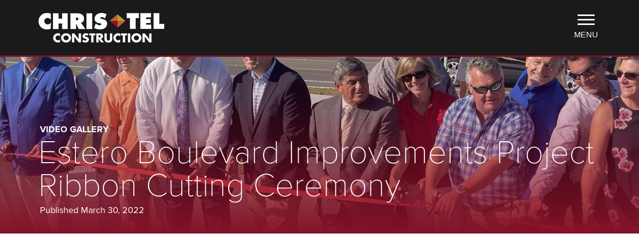

--- FILE ---
content_type: application/x-javascript
request_url: https://christelconstruction.com/wp-content/themes/ctl_2025-05-06-11-55/build/bundle.js?ver=0.0.1
body_size: 63774
content:
!function(){"use strict";function t(t){return""+t.charAt(0).toLowerCase()+t.replace(/[\W_]/g,"|").split("|").map((function(t){return""+t.charAt(0).toUpperCase()+t.slice(1)})).join("").slice(1)}var e=function(t){this.routes=t};function n(){}e.prototype.fire=function(t,e,n){void 0===e&&(e="init");var i=""!==t&&this.routes[t]&&"function"==typeof this.routes[t][e];i&&this.routes[t][e](n)},e.prototype.loadEvents=function(){var e=this;this.fire("common"),document.body.className.toLowerCase().replace(/-/g,"_").split(/\s+/).map(t).forEach((function(t){e.fire(t),e.fire(t,"finalize")})),this.fire("common","finalize")};var i=function(t){return t};function r(t,e){for(var n in e)t[n]=e[n];return t}function o(t){return t()}function a(){return Object.create(null)}function s(t){t.forEach(o)}function u(t){return"function"==typeof t}function c(t,e){return t!=t?e==e:t!==e||t&&"object"==typeof t||"function"==typeof t}function l(t,e){return t!=t?e==e:t!==e}function f(t,e,i){t.$$.on_destroy.push(function(t){for(var e=[],i=arguments.length-1;i-- >0;)e[i]=arguments[i+1];if(null==t)return n;var r=t.subscribe.apply(t,e);return r.unsubscribe?function(){return r.unsubscribe()}:r}(e,i))}function d(t,e,n){return void 0===n&&(n=e),t.set(n),e}var p="undefined"!=typeof window,h=p?function(){return window.performance.now()}:function(){return Date.now()},v=p?function(t){return requestAnimationFrame(t)}:n,m=new Set;function g(t){m.forEach((function(e){e.c(t)||(m.delete(e),e.f())})),0!==m.size&&v(g)}function _(t){var e;return 0===m.size&&v(g),{promise:new Promise((function(n){m.add(e={c:t,f:n})})),abort:function(){m.delete(e)}}}function y(t,e){t.appendChild(e)}function b(t,e,n){t.insertBefore(e,n||null)}function w(t){t.parentNode.removeChild(t)}function x(t,e){for(var n=0;n<t.length;n+=1)t[n]&&t[n].d(e)}function T(t){return document.createElement(t)}function k(t){return document.createTextNode(t)}function M(){return k(" ")}function C(){return k("")}function O(t,e,n,i){return t.addEventListener(e,n,i),function(){return t.removeEventListener(e,n,i)}}function E(t,e,n){null==n?t.removeAttribute(e):t.getAttribute(e)!==n&&t.setAttribute(e,n)}function A(t,e){e=""+e,t.wholeText!==e&&(t.data=e)}function S(t,e){t.value=null==e?"":e}function L(t,e,n,i){t.style.setProperty(e,n,i?"important":"")}function D(t,e){for(var n=0;n<t.options.length;n+=1){var i=t.options[n];if(i.__value===e)return void(i.selected=!0)}}function P(t){var e=t.querySelector(":checked")||t.options[0];return e&&e.__value}function $(t,e,n){t.classList[n?"add":"remove"](e)}var z=function(t){void 0===t&&(t=null),this.a=t,this.e=this.n=null};z.prototype.m=function(t,e,n){void 0===n&&(n=null),this.e||(this.e=T(e.nodeName),this.t=e,this.h(t)),this.i(n)},z.prototype.h=function(t){this.e.innerHTML=t,this.n=Array.from(this.e.childNodes)},z.prototype.i=function(t){for(var e=0;e<this.n.length;e+=1)b(this.t,this.n[e],t)},z.prototype.p=function(t){this.d(),this.h(t),this.i(this.a)},z.prototype.d=function(){this.n.forEach(w)};var R,B=new Set,N=0;function j(t,e,n,i,r,o,a,s){void 0===s&&(s=0);for(var u=16.666/i,c="{\n",l=0;l<=1;l+=u){var f=e+(n-e)*o(l);c+=100*l+"%{"+a(f,1-f)+"}\n"}var d=c+"100% {"+a(n,1-n)+"}\n}",p="__svelte_"+function(t){for(var e=5381,n=t.length;n--;)e=(e<<5)-e^t.charCodeAt(n);return e>>>0}(d)+"_"+s,h=t.ownerDocument;B.add(h);var v=h.__svelte_stylesheet||(h.__svelte_stylesheet=h.head.appendChild(T("style")).sheet),m=h.__svelte_rules||(h.__svelte_rules={});m[p]||(m[p]=!0,v.insertRule("@keyframes "+p+" "+d,v.cssRules.length));var g=t.style.animation||"";return t.style.animation=(g?g+", ":"")+p+" "+i+"ms linear "+r+"ms 1 both",N+=1,p}function H(t,e){var n=(t.style.animation||"").split(", "),i=n.filter(e?function(t){return t.indexOf(e)<0}:function(t){return-1===t.indexOf("__svelte")}),r=n.length-i.length;r&&(t.style.animation=i.join(", "),(N-=r)||v((function(){N||(B.forEach((function(t){for(var e=t.__svelte_stylesheet,n=e.cssRules.length;n--;)e.deleteRule(n);t.__svelte_rules={}})),B.clear())})))}function I(t){R=t}function F(t){(function(){if(!R)throw new Error("Function called outside component initialization");return R})().$$.on_mount.push(t)}var q=[],W=[],Y=[],X=[],U=Promise.resolve(),V=!1;function G(t){Y.push(t)}var Q,J=!1,K=new Set;function Z(){if(!J){J=!0;do{for(var t=0;t<q.length;t+=1){var e=q[t];I(e),tt(e.$$)}for(I(null),q.length=0;W.length;)W.pop()();for(var n=0;n<Y.length;n+=1){var i=Y[n];K.has(i)||(K.add(i),i())}Y.length=0}while(q.length);for(;X.length;)X.pop()();V=!1,J=!1,K.clear()}}function tt(t){if(null!==t.fragment){t.update(),s(t.before_update);var e=t.dirty;t.dirty=[-1],t.fragment&&t.fragment.p(t.ctx,e),t.after_update.forEach(G)}}function et(){return Q||(Q=Promise.resolve()).then((function(){Q=null})),Q}function nt(t,e,n){var i,r,o;t.dispatchEvent((i=(e?"intro":"outro")+n,(o=document.createEvent("CustomEvent")).initCustomEvent(i,!1,!1,r),o))}var it,rt=new Set;function ot(){it={r:0,c:[],p:it}}function at(){it.r||s(it.c),it=it.p}function st(t,e){t&&t.i&&(rt.delete(t),t.i(e))}function ut(t,e,n,i){if(t&&t.o){if(rt.has(t))return;rt.add(t),it.c.push((function(){rt.delete(t),i&&(n&&t.d(1),i())})),t.o(e)}}var ct={duration:0};function lt(t,e,r){var o,a,s=e(t,r),c=!1,l=0;function f(){o&&H(t,o)}function d(){var e=s||ct,r=e.delay;void 0===r&&(r=0);var u=e.duration;void 0===u&&(u=300);var d=e.easing;void 0===d&&(d=i);var p=e.tick;void 0===p&&(p=n);var v=e.css;v&&(o=j(t,0,1,u,r,d,v,l++)),p(0,1);var m=h()+r,g=m+u;a&&a.abort(),c=!0,G((function(){return nt(t,!0,"start")})),a=_((function(e){if(c){if(e>=g)return p(1,0),nt(t,!0,"end"),f(),c=!1;if(e>=m){var n=d((e-m)/u);p(n,1-n)}}return c}))}var p=!1;return{start:function(){p||(H(t),u(s)?(s=s(),et().then(d)):d())},invalidate:function(){p=!1},end:function(){c&&(f(),c=!1)}}}function ft(t,e,r){var o,a=e(t,r),c=!0,l=it;function f(){var e=a||ct,r=e.delay;void 0===r&&(r=0);var u=e.duration;void 0===u&&(u=300);var f=e.easing;void 0===f&&(f=i);var d=e.tick;void 0===d&&(d=n);var p=e.css;p&&(o=j(t,1,0,u,r,f,p));var v=h()+r,m=v+u;G((function(){return nt(t,!1,"start")})),_((function(e){if(c){if(e>=m)return d(0,1),nt(t,!1,"end"),--l.r||s(l.c),!1;if(e>=v){var n=f((e-v)/u);d(1-n,n)}}return c}))}return l.r+=1,u(a)?et().then((function(){a=a(),f()})):f(),{end:function(e){e&&a.tick&&a.tick(1,0),c&&(o&&H(t,o),c=!1)}}}function dt(t,e,r,o){var a=e(t,r),c=o?0:1,l=null,f=null,d=null;function p(){d&&H(t,d)}function v(t,e){var n=t.b-c;return e*=Math.abs(n),{a:c,b:t.b,d:n,duration:e,start:t.start,end:t.start+e,group:t.group}}function m(e){var r=a||ct,o=r.delay;void 0===o&&(o=0);var u=r.duration;void 0===u&&(u=300);var m=r.easing;void 0===m&&(m=i);var g=r.tick;void 0===g&&(g=n);var y=r.css,b={start:h()+o,b:e};e||(b.group=it,it.r+=1),l||f?f=b:(y&&(p(),d=j(t,c,e,u,o,m,y)),e&&g(0,1),l=v(b,u),G((function(){return nt(t,e,"start")})),_((function(e){if(f&&e>f.start&&(l=v(f,u),f=null,nt(t,l.b,"start"),y&&(p(),d=j(t,c,l.b,l.duration,0,m,a.css))),l)if(e>=l.end)g(c=l.b,1-c),nt(t,l.b,"end"),f||(l.b?p():--l.group.r||s(l.group.c)),l=null;else if(e>=l.start){var n=e-l.start;c=l.a+l.d*m(n/l.duration),g(c,1-c)}return!(!l&&!f)})))}return{run:function(t){u(a)?et().then((function(){a=a(),m(t)})):m(t)},end:function(){p(),l=f=null}}}var pt="undefined"!=typeof window?window:"undefined"!=typeof globalThis?globalThis:global;function ht(t,e){ut(t,1,1,(function(){e.delete(t.key)}))}function vt(t,e,n,i,r,o,a,s,u,c,l,f){for(var d=t.length,p=o.length,h=d,v={};h--;)v[t[h].key]=h;var m=[],g=new Map,_=new Map;for(h=p;h--;){var y=f(r,o,h),b=n(y),w=a.get(b);w?i&&w.p(y,e):(w=c(b,y)).c(),g.set(b,m[h]=w),b in v&&_.set(b,Math.abs(h-v[b]))}var x=new Set,T=new Set;function k(t){st(t,1),t.m(s,l),a.set(t.key,t),l=t.first,p--}for(;d&&p;){var M=m[p-1],C=t[d-1],O=M.key,E=C.key;M===C?(l=M.first,d--,p--):g.has(E)?!a.has(O)||x.has(O)?k(M):T.has(E)?d--:_.get(O)>_.get(E)?(T.add(O),k(M)):(x.add(E),d--):(u(C,a),d--)}for(;d--;){var A=t[d];g.has(A.key)||u(A,a)}for(;p;)k(m[p-1]);return m}function mt(t,e,n,i){var r=t.$$,a=r.fragment,c=r.on_mount,l=r.on_destroy,f=r.after_update;a&&a.m(e,n),i||G((function(){var e=c.map(o).filter(u);l?l.push.apply(l,e):s(e),t.$$.on_mount=[]})),f.forEach(G)}function gt(t,e){var n=t.$$;null!==n.fragment&&(s(n.on_destroy),n.fragment&&n.fragment.d(e),n.on_destroy=n.fragment=null,n.ctx=[])}function _t(t,e){-1===t.$$.dirty[0]&&(q.push(t),V||(V=!0,U.then(Z)),t.$$.dirty.fill(0)),t.$$.dirty[e/31|0]|=1<<e%31}function yt(t,e,i,r,o,u,c){void 0===c&&(c=[-1]);var l=R;I(t);var f=t.$$={fragment:null,ctx:null,props:u,update:n,not_equal:o,bound:a(),on_mount:[],on_destroy:[],on_disconnect:[],before_update:[],after_update:[],context:new Map(l?l.$$.context:[]),callbacks:a(),dirty:c,skip_bound:!1},d=!1;if(f.ctx=i?i(t,e.props||{},(function(e,n){for(var i=[],r=arguments.length-2;r-- >0;)i[r]=arguments[r+2];var a=i.length?i[0]:n;return f.ctx&&o(f.ctx[e],f.ctx[e]=a)&&(!f.skip_bound&&f.bound[e]&&f.bound[e](a),d&&_t(t,e)),n})):[],f.update(),d=!0,s(f.before_update),f.fragment=!!r&&r(f.ctx),e.target){if(e.hydrate){var p=function(t){return Array.from(t.childNodes)}(e.target);f.fragment&&f.fragment.l(p),p.forEach(w)}else f.fragment&&f.fragment.c();e.intro&&st(t.$$.fragment),mt(t,e.target,e.anchor,e.customElement),Z()}I(l)}var bt=function(){};bt.prototype.$destroy=function(){gt(this,1),this.$destroy=n},bt.prototype.$on=function(t,e){var n=this.$$.callbacks[t]||(this.$$.callbacks[t]=[]);return n.push(e),function(){var t=n.indexOf(e);-1!==t&&n.splice(t,1)}},bt.prototype.$set=function(t){var e;this.$$set&&(e=t,0!==Object.keys(e).length)&&(this.$$.skip_bound=!0,this.$$set(t),this.$$.skip_bound=!1)};var wt=[];function xt(t){var e=t-1;return e*e*e+1}function Tt(t){return-.5*(Math.cos(Math.PI*t)-1)}function kt(t){return"[object Date]"===Object.prototype.toString.call(t)}function Mt(t,e){if(t===e||t!=t)return function(){return t};var n=typeof t;if(n!==typeof e||Array.isArray(t)!==Array.isArray(e))throw new Error("Cannot interpolate values of different type");if(Array.isArray(t)){var i=e.map((function(e,n){return Mt(t[n],e)}));return function(t){return i.map((function(e){return e(t)}))}}if("object"===n){if(!t||!e)throw new Error("Object cannot be null");if(kt(t)&&kt(e)){t=t.getTime();var r=(e=e.getTime())-t;return function(e){return new Date(t+e*r)}}var o=Object.keys(e),a={};return o.forEach((function(n){a[n]=Mt(t[n],e[n])})),function(t){var e={};return o.forEach((function(n){e[n]=a[n](t)})),e}}if("number"===n){var s=e-t;return function(e){return t+e*s}}throw new Error("Cannot interpolate "+n+" values")}function Ct(t,e){void 0===e&&(e={});var o,a=function(t,e){var i;void 0===e&&(e=n);var r=[];function o(e){if(c(t,e)&&(t=e,i)){for(var n=!wt.length,o=0;o<r.length;o+=1){var a=r[o];a[1](),wt.push(a,t)}if(n){for(var s=0;s<wt.length;s+=2)wt[s][0](wt[s+1]);wt.length=0}}}return{set:o,update:function(e){o(e(t))},subscribe:function(a,s){void 0===s&&(s=n);var u=[a,s];return r.push(u),1===r.length&&(i=e(o)||n),a(t),function(){var t=r.indexOf(u);-1!==t&&r.splice(t,1),0===r.length&&(i(),i=null)}}}}(t),s=t;function u(n,u){if(null==t)return a.set(t=n),Promise.resolve();s=n;var c=o,l=!1,f=r(r({},e),u),d=f.delay;void 0===d&&(d=0);var p=f.duration;void 0===p&&(p=400);var v=f.easing;void 0===v&&(v=i);var m=f.interpolate;if(void 0===m&&(m=Mt),0===p)return c&&(c.abort(),c=null),a.set(t=s),Promise.resolve();var g,y=h()+d;return(o=_((function(e){if(e<y)return!0;l||(g=m(t,n),"function"==typeof p&&(p=p(t,n)),l=!0),c&&(c.abort(),c=null);var i=e-y;return i>p?(a.set(t=n),!1):(a.set(t=g(v(i/p))),!0)}))).promise}return{set:u,update:function(e,n){return u(e(s,t),n)},subscribe:a.subscribe}}var Ot,Et,At,St=document.documentElement,Lt=function(){At||(Et=Et||getComputedStyle(St).overflow,Ot=window.innerWidth-St.clientWidth,St.style.overflow="hidden",Ot&&(St.style.paddingRight=Ot+"px"),At=!0)},Dt=function(){St.style.overflow=Et,Ot&&(St.style.paddingRight=0),At=!1};function Pt(t){var e,i,r,o,a,c,l,f;return{c:function(){e=T("div"),i=T("div"),r=M(),o=T("div"),E(i,"class","spmt-overlay"),L(i,"opacity",t[7]),E(o,"class","spmt"),L(o,"width",t[0]+"px"),L(o,"transform","translateX("+(t[2]?-1*t[4]:t[4])+"%)"),E(o,"tabindex",a=!!t[8]&&"0"),$(o,"left",t[2]),E(e,"class","spmt-wrap"),E(e,"data-no-panel","true"),$(e,"novis",!t[8]),$(e,"fixed",t[1])},m:function(a,s){var d;b(a,e,s),y(e,i),y(e,r),y(e,o),t[20](o),t[22](e),l||(f=[O(i,"click",t[3]),(d=c=t[11].call(null,o,t[8]),d&&u(d.destroy)?d.destroy:n),O(o,"keydown",t[21])],l=!0)},p:function(t,n){var r=n[0];128&r&&L(i,"opacity",t[7]),1&r&&L(o,"width",t[0]+"px"),20&r&&L(o,"transform","translateX("+(t[2]?-1*t[4]:t[4])+"%)"),256&r&&a!==(a=!!t[8]&&"0")&&E(o,"tabindex",a),c&&u(c.update)&&256&r&&c.update.call(null,t[8]),4&r&&$(o,"left",t[2]),256&r&&$(e,"novis",!t[8]),2&r&&$(e,"fixed",t[1])},i:n,o:n,d:function(n){n&&w(e),t[20](null),t[22](null),l=!1,s(f)}}}function $t(t,e,n){var i,r,o,a=e.target;void 0===a&&(a=null);var s=e.content;void 0===s&&(s=null);var u=e.width;void 0===u&&(u=400);var c=e.duration;void 0===c&&(c=450);var l=e.fixed;void 0===l&&(l=!0);var p=e.left;void 0===p&&(p=!1);var h=e.dragOpen;void 0===h&&(h=!0);var v=e.onShow;void 0===v&&(v=null);var m=e.onHide;void 0===m&&(m=null);var g,_,y,b,w,x,T=e.preventScroll;void 0===T&&(T=!0),s.parentElement.removeChild(s);var k=Ct(100,{duration:c,easing:xt});f(t,k,(function(t){return n(4,o=t)}));var M=function(t){d(k,o=0,o),x=t?t.target:null},C=function(){d(k,o=100,o)};function O(t){var e=9===t.keyCode;if(r&&e){var n=b.querySelectorAll("*"),i=Array.from(n).filter((function(t){return t.tabIndex>=0}));if(i.length){t.preventDefault();var o=i.indexOf(document.activeElement);o+=i.length+(t.shiftKey?-1:1),i[o%=i.length].focus()}}}return t.$$set=function(t){"target"in t&&n(12,a=t.target),"content"in t&&n(13,s=t.content),"width"in t&&n(0,u=t.width),"duration"in t&&n(14,c=t.duration),"fixed"in t&&n(1,l=t.fixed),"left"in t&&n(2,p=t.left),"dragOpen"in t&&n(15,h=t.dragOpen),"onShow"in t&&n(16,v=t.onShow),"onHide"in t&&n(17,m=t.onHide),"preventScroll"in t&&n(18,T=t.preventScroll)},t.$$.update=function(){16&t.$$.dirty&&n(7,i=(100-o)/100),16&t.$$.dirty&&n(8,r=o<100)},[u,l,p,C,o,b,w,i,r,k,O,function(t){return s&&t.appendChild(s),a.addEventListener("touchstart",(function(t){var e=function(t){for(;t.parentNode;){if(t.hasAttribute("data-no-panel"))return!0;t=t.parentNode}}(t.target);if(g=t.changedTouches[0].pageX,_=t.changedTouches[0].pageY,r||!e&&h){var n=a.getBoundingClientRect(),i=r;(p&&g-n.left<30||!p&&n.right-g<30)&&(i=!0),y=i?{start:o,time:Date.now()}:null}else y=null}),{passive:!0}),a.addEventListener("touchmove",(function(t){if(r||y){var e=t.changedTouches[0],n=e.pageX-g,i=e.pageY-_;if(null!==y.go&&(y.go=Math.abs(n)>Math.abs(i)||null),y.go){var o=n/w.clientWidth,a=y.start+o*(p?-100:100);a<=100&&a>=0&&k.set(a,{duration:1})}}}),{passive:!0}),a.addEventListener("touchend",(function(t){if(r){var e=y.start,n=y.time,i=Date.now()-n,a=e-o;i<400&&Math.abs(a)>5?a>0?M():C():o>70?C():M()}})),{update:function(t){t?(l&&T&&Lt(),setTimeout((function(){return w.focus()}),99),v&&v()):(x&&x.focus({preventScroll:!0}),l&&T&&Dt(),m&&m())}}},a,s,c,h,v,m,T,M,function(t){W[t?"unshift":"push"]((function(){n(6,w=t)}))},function(t){return 27===t.keyCode?C():O(t)},function(t){W[t?"unshift":"push"]((function(){n(5,b=t)}))}]}var zt,Rt,Bt,Nt,jt,Ht,It,Ft,qt,Wt,Yt,Xt,Ut,Vt,Gt,Qt,Jt,Kt,Zt,te,ee,ne,ie,re,oe,ae,se,ue,ce,le,fe,de,pe,he=function(t){function e(e){t.call(this),yt(this,e,$t,Pt,l,{target:12,content:13,width:0,duration:14,fixed:1,left:2,dragOpen:15,onShow:16,onHide:17,preventScroll:18,show:19,hide:3})}t&&(e.__proto__=t),e.prototype=Object.create(t&&t.prototype),e.prototype.constructor=e;var n={target:{configurable:!0},content:{configurable:!0},width:{configurable:!0},duration:{configurable:!0},fixed:{configurable:!0},left:{configurable:!0},dragOpen:{configurable:!0},onShow:{configurable:!0},onHide:{configurable:!0},preventScroll:{configurable:!0},show:{configurable:!0},hide:{configurable:!0}};return n.target.get=function(){return this.$$.ctx[12]},n.target.set=function(t){this.$set({target:t}),Z()},n.content.get=function(){return this.$$.ctx[13]},n.content.set=function(t){this.$set({content:t}),Z()},n.width.get=function(){return this.$$.ctx[0]},n.width.set=function(t){this.$set({width:t}),Z()},n.duration.get=function(){return this.$$.ctx[14]},n.duration.set=function(t){this.$set({duration:t}),Z()},n.fixed.get=function(){return this.$$.ctx[1]},n.fixed.set=function(t){this.$set({fixed:t}),Z()},n.left.get=function(){return this.$$.ctx[2]},n.left.set=function(t){this.$set({left:t}),Z()},n.dragOpen.get=function(){return this.$$.ctx[15]},n.dragOpen.set=function(t){this.$set({dragOpen:t}),Z()},n.onShow.get=function(){return this.$$.ctx[16]},n.onShow.set=function(t){this.$set({onShow:t}),Z()},n.onHide.get=function(){return this.$$.ctx[17]},n.onHide.set=function(t){this.$set({onHide:t}),Z()},n.preventScroll.get=function(){return this.$$.ctx[18]},n.preventScroll.set=function(t){this.$set({preventScroll:t}),Z()},n.show.get=function(){return this.$$.ctx[19]},n.hide.get=function(){return this.$$.ctx[3]},Object.defineProperties(e.prototype,n),e}(bt),ve=[],me={},ge="appendChild",_e="createElement",ye="removeChild";function be(t){var e;return Rt||function(t){var e,n;function i(t){var e=document[_e]("button");return e.className=t,e.innerHTML='<svg viewBox="0 0 48 48"><path d="M28 24L47 5a3 3 0 1 0-4-4L24 20 5 1a3 3 0 1 0-4 4l19 19L1 43a3 3 0 1 0 4 4l19-19 19 19a3 3 0 0 0 4 0v-4L28 24z"/></svg>',e}function r(t,e){var n=document[_e]("button");return n.className="bp-lr",n.innerHTML='<svg viewBox="0 0 129 129" height="70" fill="#fff"><path d="M88.6 121.3c.8.8 1.8 1.2 2.9 1.2s2.1-.4 2.9-1.2a4.1 4.1 0 0 0 0-5.8l-51-51 51-51a4.1 4.1 0 0 0-5.8-5.8l-54 53.9a4.1 4.1 0 0 0 0 5.8l54 53.9z"/></svg>',De(n,e),n.onclick=function(e){e.stopPropagation(),xe(t)},n}var o=document[_e]("STYLE"),a=t&&t.overlayColor?t.overlayColor:"rgba(0,0,0,.7)";o.innerHTML="#bp_caption,#bp_container{bottom:0;left:0;right:0;position:fixed;opacity:0}#bp_container>*,#bp_loader{position:absolute;right:0;z-index:10}#bp_container,#bp_caption,#bp_container svg{pointer-events:none}#bp_container{top:0;z-index:9999;background:"+a+";opacity:0;transition:opacity .35s}#bp_loader{top:0;left:0;bottom:0;display:flex;align-items:center;cursor:wait;background:0;z-index:9}#bp_loader svg{width:50%;max-width:300px;max-height:50%;margin:auto;animation:bpturn 1s infinite linear}#bp_aud,#bp_container img,#bp_sv,#bp_vid{user-select:none;max-height:96%;max-width:96%;top:0;bottom:0;left:0;margin:auto;box-shadow:0 0 3em rgba(0,0,0,.4);z-index:-1}#bp_sv{background:#111}#bp_sv svg{width:66px}#bp_caption{font-size:.9em;padding:1.3em;background:rgba(15,15,15,.94);color:#fff;text-align:center;transition:opacity .3s}#bp_aud{width:650px;top:calc(50% - 20px);bottom:auto;box-shadow:none}#bp_count{left:0;right:auto;padding:14px;color:rgba(255,255,255,.7);font-size:22px;cursor:default}#bp_container button{position:absolute;border:0;outline:0;background:0;cursor:pointer;transition:all .1s}#bp_container>.bp-x{padding:0;height:41px;width:41px;border-radius:100%;top:8px;right:14px;opacity:.8;line-height:1}#bp_container>.bp-x:focus,#bp_container>.bp-x:hover{background:rgba(255,255,255,.2)}.bp-x svg,.bp-xc svg{height:21px;width:20px;fill:#fff;vertical-align:top;}.bp-xc svg{width:16px}#bp_container .bp-xc{left:2%;bottom:100%;padding:9px 20px 7px;background:#d04444;border-radius:2px 2px 0 0;opacity:.85}#bp_container .bp-xc:focus,#bp_container .bp-xc:hover{opacity:1}.bp-lr{top:50%;top:calc(50% - 130px);padding:99px 0;width:6%;background:0;border:0;opacity:.4;transition:opacity .1s}.bp-lr:focus,.bp-lr:hover{opacity:.8}@keyframes bpf{50%{transform:translatex(15px)}100%{transform:none}}@keyframes bpl{50%{transform:translatex(-15px)}100%{transform:none}}@keyframes bpfl{0%{opacity:0;transform:translatex(70px)}100%{opacity:1;transform:none}}@keyframes bpfr{0%{opacity:0;transform:translatex(-70px)}100%{opacity:1;transform:none}}@keyframes bpfol{0%{opacity:1;transform:none}100%{opacity:0;transform:translatex(-70px)}}@keyframes bpfor{0%{opacity:1;transform:none}100%{opacity:0;transform:translatex(70px)}}@keyframes bpturn{0%{transform:none}100%{transform:rotate(360deg)}}@media (max-width:600px){.bp-lr{font-size:15vw}}",document.head[ge](o),(Bt=document[_e]("DIV")).id="bp_container",Bt.onclick=Se,Yt=i("bp-x"),Bt[ge](Yt),"ontouchend"in window&&window.visualViewport&&(de=!0,Bt.ontouchstart=function(t){var i=t.touches,r=t.changedTouches;n=i.length>1,e=r[0].pageX},Bt.ontouchend=function(t){var i=t.changedTouches;if(ee&&!n&&window.visualViewport.scale<=1){var r=i[0].pageX-e;r<-30&&xe(1),r>30&&xe(-1)}});jt=document[_e]("IMG"),(Ht=document[_e]("VIDEO")).id="bp_vid",Ht.setAttribute("playsinline",!0),Ht.controls=!0,Ht.loop=!0,(It=document[_e]("audio")).id="bp_aud",It.controls=!0,It.loop=!0,(fe=document[_e]("span")).id="bp_count",(Qt=document[_e]("DIV")).id="bp_caption",(Zt=i("bp-xc")).onclick=Oe.bind(null,!1),Qt[ge](Zt),Jt=document[_e]("SPAN"),Qt[ge](Jt),Bt[ge](Qt),se=r(1,"transform:scalex(-1)"),ue=r(-1,"left:0;right:auto"),(Gt=document[_e]("DIV")).id="bp_loader",Gt.innerHTML='<svg viewbox="0 0 32 32" fill="#fff" opacity=".8"><path d="M16 0a16 16 0 0 0 0 32 16 16 0 0 0 0-32m0 4a12 12 0 0 1 0 24 12 12 0 0 1 0-24" fill="#000" opacity=".5"/><path d="M16 0a16 16 0 0 1 16 16h-4A12 12 0 0 0 16 4z"/></svg>',(Ft=document[_e]("DIV")).id="bp_sv",(qt=document[_e]("IFRAME")).setAttribute("allowfullscreen",!0),qt.allow="autoplay; fullscreen",qt.onload=function(){return Ft[ye](Gt)},De(qt,"border:0;position:absolute;height:100%;width:100%;left:0;top:0"),Ft[ge](qt),jt.onload=Ae,jt.onerror=Ae.bind(null,"image"),window.addEventListener("resize",(function(){ee||Ut&&Ce(!0),Nt===Ft&&ke()})),document.addEventListener("keyup",(function(t){var e=t.keyCode;27===e&&te&&Se(),ee&&(39===e&&xe(1),37===e&&xe(-1),38===e&&xe(10),40===e&&xe(-10))})),document.addEventListener("keydown",(function(t){ee&&~[37,38,39,40].indexOf(t.keyCode)&&t.preventDefault()})),document.addEventListener("focus",(function(t){te&&!Bt.contains(t.target)&&(t.stopPropagation(),Yt.focus())}),!0),Rt=!0}(t),Ut&&(clearTimeout(Vt),Le()),pe=t,Xt=t.ytSrc||t.vimeoSrc,re=t.animationStart,oe=t.animationEnd,ae=t.onChangeImage,zt=t.el,ie=!1,Kt=zt.getAttribute("data-caption"),t.gallery?function(t,e){var n=pe.galleryAttribute||"data-bp";if(Array.isArray(t))le=t,Kt=t[ce=e||0].caption;else{var i=(le=[].slice.call("string"==typeof t?document.querySelectorAll(t+" ["+n+"]"):t)).indexOf(zt);ce=0===e||e?e:-1!==i?i:0,le=le.map((function(t){return{el:t,src:t.getAttribute(n),caption:t.getAttribute("data-caption")}}))}ie=!0,Wt=le[ce].src,!~ve.indexOf(Wt)&&Ce(!0),le.length>1?(Bt[ge](fe),fe.innerHTML=ce+1+"/"+le.length,de||(Bt[ge](se),Bt[ge](ue))):le=!1;(Nt=jt).src=Wt}(t.gallery,t.position):Xt||t.iframeSrc?(Nt=Ft,function(){var t;pe.ytSrc?t="https://www.youtube"+(pe.ytNoCookie?"-nocookie":"")+".com/embed/"+Xt+"?html5=1&rel=0&playsinline=1&autoplay=1":pe.vimeoSrc?t="https://player.vimeo.com/video/"+Xt+"?autoplay=1":pe.iframeSrc&&(t=pe.iframeSrc);De(Gt,""),Ft[ge](Gt),qt.src=t,ke(),setTimeout(Ae,9)}()):t.imgSrc?(ie=!0,Wt=t.imgSrc,!~ve.indexOf(Wt)&&Ce(!0),(Nt=jt).src=Wt):t.audio?(Ce(!0),(Nt=It).src=t.audio,Me("audio file")):t.vidSrc?(Ce(!0),t.dimensions&&De(Ht,"width:"+t.dimensions[0]+"px"),e=t.vidSrc,Array.isArray(e)?(Nt=Ht.cloneNode(),e.forEach((function(t){var e=document[_e]("SOURCE");e.src=t,e.type="video/"+t.match(/.(\w+)$/)[1],Nt[ge](e)}))):(Nt=Ht).src=e,Me("video")):(Nt=jt).src="IMG"===zt.tagName?zt.src:window.getComputedStyle(zt).backgroundImage.replace(/^url|[(|)|'|"]/g,""),Bt[ge](Nt),document.body[ge](Bt),{close:Se,opts:pe,updateDimensions:ke,display:Nt,next:function(){return xe(1)},prev:function(){return xe(-1)}}}function we(){var t=zt.getBoundingClientRect(),e=t.top,n=t.left,i=t.width,r=t.height;return"transform:translate3D("+(n-(Bt.clientWidth-i)/2)+"px, "+(e-(Bt.clientHeight-r)/2)+"px, 0) scale3D("+zt.clientWidth/Nt.clientWidth+", "+zt.clientHeight/Nt.clientHeight+", 0)"}function xe(t){var e=le.length-1;if(!Ut){if(t>0&&ce===e||t<0&&!ce){if(!pe.loop)return De(jt,""),void setTimeout(De,9,jt,"animation:"+(t>0?"bpl":"bpf")+" .3s;transition:transform .35s");ce=t>0?-1:e+1}if([(ce=Math.max(0,Math.min(ce+t,e)))-1,ce,ce+1].forEach((function(t){if(t=Math.max(0,Math.min(t,e)),!me[t]){var n=le[t].src,i=document[_e]("IMG");i.addEventListener("load",Ee.bind(null,n)),i.src=n,me[t]=i}})),me[ce].complete)return Te(t);Ut=!0,De(Gt,"opacity:.4;"),Bt[ge](Gt),me[ce].onload=function(){ee&&Te(t)},me[ce].onerror=function(){le[ce]={error:"Error loading image"},ee&&Te(t)}}}function Te(t){Ut&&(Bt[ye](Gt),Ut=!1);var e=le[ce];if(e.error)alert(e.error);else{var n=Bt.querySelector("img:last-of-type");De(jt=Nt=me[ce],"animation:"+(t>0?"bpfl":"bpfr")+" .35s;transition:transform .35s"),De(n,"animation:"+(t>0?"bpfol":"bpfor")+" .35s both"),Bt[ge](jt),e.el&&(zt=e.el)}fe.innerHTML=ce+1+"/"+le.length,Oe(le[ce].caption),ae&&ae([jt,le[ce]])}function ke(){var t,e,n=.95*window.innerHeight,i=.95*window.innerWidth,r=n/i,o=pe.dimensions||[1920,1080],a=o[0],s=o[1],u=s/a;u>r?e=(t=Math.min(s,n))/u:t=(e=Math.min(a,i))*u,Ft.style.cssText+="width:"+e+"px;height:"+t+"px;"}function Me(t){~[1,4].indexOf(Nt.readyState)?(Ae(),setTimeout((function(){Nt.play()}),99)):Nt.error?Ae(t):Vt=setTimeout(Me,35,t)}function Ce(t){pe.noLoader||(t&&De(Gt,"top:"+zt.offsetTop+"px;left:"+zt.offsetLeft+"px;height:"+zt.clientHeight+"px;width:"+zt.clientWidth+"px"),zt.parentElement[t?ge:ye](Gt),Ut=t)}function Oe(t){t&&(Jt.innerHTML=t),De(Qt,"opacity:"+(t?"1;pointer-events:auto":"0"))}function Ee(t){!~ve.indexOf(t)&&ve.push(t)}function Ae(t){if(Ut&&Ce(),re&&re(),"string"==typeof t)return Le(),pe.onError?pe.onError():alert("Error: The requested "+t+" could not be loaded.");ie&&Ee(Wt),Nt.style.cssText+=we(),De(Bt,"opacity:1;pointer-events:auto"),oe&&(oe=setTimeout(oe,410)),te=!0,ee=!!le,setTimeout((function(){Nt.style.cssText+="transition:transform .35s;transform:none",Kt&&setTimeout(Oe,250,Kt)}),60)}function Se(t){var e=t?t.target:Bt,n=[Qt,Zt,Ht,It,Jt,ue,se,Gt];e.blur(),ne||~n.indexOf(e)||(Nt.style.cssText+=we(),De(Bt,"pointer-events:auto"),setTimeout(Le,350),clearTimeout(oe),te=!1,ne=!0)}function Le(){if((Nt===Ft?qt:Nt).removeAttribute("src"),document.body[ye](Bt),Bt[ye](Nt),De(Bt,""),De(Nt,""),Oe(!1),ee){for(var t=Bt.querySelectorAll("img"),e=0;e<t.length;e++)Bt[ye](t[e]);Ut&&Bt[ye](Gt),Bt[ye](fe),ee=le=!1,me={},de||Bt[ye](se),de||Bt[ye](ue),jt.onload=Ae,jt.onerror=Ae.bind(null,"image")}pe.onClose&&pe.onClose(),ne=Ut=!1}function De(t,e){t.style.cssText=e}"undefined"!=typeof globalThis?globalThis:"undefined"!=typeof window?window:"undefined"!=typeof global?global:"undefined"!=typeof self&&self;var Pe=function(t,e){return t(e={exports:{}},e.exports),e.exports}((function(t,e){t.exports=function(){var t={d:function(e,n){for(var i in n)t.o(n,i)&&!t.o(e,i)&&Object.defineProperty(e,i,{enumerable:!0,get:n[i]})},o:function(t,e){return Object.prototype.hasOwnProperty.call(t,e)}},e={};function n(t,e){var n=Object.keys(t);if(Object.getOwnPropertySymbols){var i=Object.getOwnPropertySymbols(t);e&&(i=i.filter((function(e){return Object.getOwnPropertyDescriptor(t,e).enumerable}))),n.push.apply(n,i)}return n}function i(t){for(var e=arguments,i=1;i<arguments.length;i++){var o=null!=e[i]?e[i]:{};i%2?n(Object(o),!0).forEach((function(e){r(t,e,o[e])})):Object.getOwnPropertyDescriptors?Object.defineProperties(t,Object.getOwnPropertyDescriptors(o)):n(Object(o)).forEach((function(e){Object.defineProperty(t,e,Object.getOwnPropertyDescriptor(o,e))}))}return t}function r(t,e,n){return e in t?Object.defineProperty(t,e,{value:n,enumerable:!0,configurable:!0,writable:!0}):t[e]=n,t}t.d(e,{default:function(){return x}});var o="Sal was not initialised! Probably it is used in SSR.",a="Your browser does not support IntersectionObserver!\nGet a polyfill from here:\nhttps://github.com/w3c/IntersectionObserver/tree/master/polyfill",s={root:null,rootMargin:"0% 50%",threshold:.5,animateClassName:"sal-animate",disabledClassName:"sal-disabled",enterEventName:"sal:in",exitEventName:"sal:out",selector:"[data-sal]",once:!0,disabled:!1},u=[],c=null,l=function(t){t&&t!==s&&(s=i(i({},s),t))},f=function(t){t.classList.remove(s.animateClassName)},d=function(t,e){var n=new CustomEvent(t,{bubbles:!0,detail:e});e.target.dispatchEvent(n)},p=function(){document.body.classList.add(s.disabledClassName)},h=function(){c.disconnect(),c=null},v=function(){return s.disabled||"function"==typeof s.disabled&&s.disabled()},m=function(t,e){t.forEach((function(t){var n=t.target,i=void 0!==n.dataset.salRepeat,r=void 0!==n.dataset.salOnce,o=i||!(r||s.once);t.intersectionRatio>=s.threshold?(function(t){t.target.classList.add(s.animateClassName),d(s.enterEventName,t)}(t),o||e.unobserve(n)):o&&function(t){f(t.target),d(s.exitEventName,t)}(t)}))},g=function(){var t=[].filter.call(document.querySelectorAll(s.selector),(function(t){return!function(t){return t.classList.contains(s.animateClassName)}(t,s.animateClassName)}));return t.forEach((function(t){return c.observe(t)})),t},_=function(){p(),h()},y=function(){document.body.classList.remove(s.disabledClassName),c=new IntersectionObserver(m,{root:s.root,rootMargin:s.rootMargin,threshold:s.threshold}),u=g()},b=function(){var t=arguments.length>0&&void 0!==arguments[0]?arguments[0]:{};h(),Array.from(document.querySelectorAll(s.selector)).forEach(f),l(t),y()},w=function(){var t=g();u.push(t)},x=function(){var t=arguments.length>0&&void 0!==arguments[0]?arguments[0]:s;if(l(t),"undefined"==typeof window)return console.warn(o),{elements:u,disable:_,enable:y,reset:b,update:w};if(!window.IntersectionObserver)throw p(),Error(a);return v()?p():y(),{elements:u,disable:_,enable:y,reset:b,update:w}};return e.default}()}));Pe.sal;var $e=window,ze=$e.requestAnimationFrame||$e.webkitRequestAnimationFrame||$e.mozRequestAnimationFrame||$e.msRequestAnimationFrame||function(t){return setTimeout(t,16)},Re=window,Be=Re.cancelAnimationFrame||Re.mozCancelAnimationFrame||function(t){clearTimeout(t)};function Ne(){for(var t,e,n,i=arguments,r=arguments[0]||{},o=1,a=arguments.length;o<a;o++)if(null!==(t=i[o]))for(e in t)r!==(n=t[e])&&void 0!==n&&(r[e]=n);return r}function je(t){return["true","false"].indexOf(t)>=0?JSON.parse(t):t}function He(t,e,n,i){if(i)try{t.setItem(e,n)}catch(t){}return n}function Ie(){var t=document,e=t.body;return e||((e=t.createElement("body")).fake=!0),e}var Fe=document.documentElement;function qe(t){var e="";return t.fake&&(e=Fe.style.overflow,t.style.background="",t.style.overflow=Fe.style.overflow="hidden",Fe.appendChild(t)),e}function We(t,e){t.fake&&(t.remove(),Fe.style.overflow=e,Fe.offsetHeight)}function Ye(t,e,n,i){"insertRule"in t?t.insertRule(e+"{"+n+"}",i):t.addRule(e,n,i)}function Xe(t){return("insertRule"in t?t.cssRules:t.rules).length}function Ue(t,e,n){for(var i=0,r=t.length;i<r;i++)e.call(n,t[i],i)}var Ve="classList"in document.createElement("_"),Ge=Ve?function(t,e){return t.classList.contains(e)}:function(t,e){return t.className.indexOf(e)>=0},Qe=Ve?function(t,e){Ge(t,e)||t.classList.add(e)}:function(t,e){Ge(t,e)||(t.className+=" "+e)},Je=Ve?function(t,e){Ge(t,e)&&t.classList.remove(e)}:function(t,e){Ge(t,e)&&(t.className=t.className.replace(e,""))};function Ke(t,e){return t.hasAttribute(e)}function Ze(t,e){return t.getAttribute(e)}function tn(t){return void 0!==t.item}function en(t,e){if(t=tn(t)||t instanceof Array?t:[t],"[object Object]"===Object.prototype.toString.call(e))for(var n=t.length;n--;)for(var i in e)t[n].setAttribute(i,e[i])}function nn(t,e){t=tn(t)||t instanceof Array?t:[t];for(var n=(e=e instanceof Array?e:[e]).length,i=t.length;i--;)for(var r=n;r--;)t[i].removeAttribute(e[r])}function rn(t){for(var e=[],n=0,i=t.length;n<i;n++)e.push(t[n]);return e}function on(t,e){"none"!==t.style.display&&(t.style.display="none")}function an(t,e){"none"===t.style.display&&(t.style.display="")}function sn(t){return"none"!==window.getComputedStyle(t).display}function un(t){if("string"==typeof t){var e=[t],n=t.charAt(0).toUpperCase()+t.substr(1);["Webkit","Moz","ms","O"].forEach((function(i){"ms"===i&&"transform"!==t||e.push(i+n)})),t=e}var i=document.createElement("fakeelement");t.length;for(var r=0;r<t.length;r++){var o=t[r];if(void 0!==i.style[o])return o}return!1}function cn(t,e){var n=!1;return/^Webkit/.test(t)?n="webkit"+e+"End":/^O/.test(t)?n="o"+e+"End":t&&(n=e.toLowerCase()+"end"),n}var ln=!1;try{var fn=Object.defineProperty({},"passive",{get:function(){ln=!0}});window.addEventListener("test",null,fn)}catch(t){}var dn=!!ln&&{passive:!0};function pn(t,e,n){for(var i in e){var r=["touchstart","touchmove"].indexOf(i)>=0&&!n&&dn;t.addEventListener(i,e[i],r)}}function hn(t,e){for(var n in e){var i=["touchstart","touchmove"].indexOf(n)>=0&&dn;t.removeEventListener(n,e[n],i)}}function vn(){return{topics:{},on:function(t,e){this.topics[t]=this.topics[t]||[],this.topics[t].push(e)},off:function(t,e){if(this.topics[t])for(var n=0;n<this.topics[t].length;n++)if(this.topics[t][n]===e){this.topics[t].splice(n,1);break}},emit:function(t,e){e.type=t,this.topics[t]&&this.topics[t].forEach((function(n){n(e,t)}))}}}Object.keys||(Object.keys=function(t){var e=[];for(var n in t)Object.prototype.hasOwnProperty.call(t,n)&&e.push(n);return e}),"remove"in Element.prototype||(Element.prototype.remove=function(){this.parentNode&&this.parentNode.removeChild(this)});var mn=function(t){t=Ne({container:".slider",mode:"carousel",axis:"horizontal",items:1,gutter:0,edgePadding:0,fixedWidth:!1,autoWidth:!1,viewportMax:!1,slideBy:1,center:!1,controls:!0,controlsPosition:"top",controlsText:["prev","next"],controlsContainer:!1,prevButton:!1,nextButton:!1,nav:!0,navPosition:"top",navContainer:!1,navAsThumbnails:!1,arrowKeys:!1,speed:300,autoplay:!1,autoplayPosition:"top",autoplayTimeout:5e3,autoplayDirection:"forward",autoplayText:["start","stop"],autoplayHoverPause:!1,autoplayButton:!1,autoplayButtonOutput:!0,autoplayResetOnVisibility:!0,animateIn:"tns-fadeIn",animateOut:"tns-fadeOut",animateNormal:"tns-normal",animateDelay:!1,loop:!0,rewind:!1,autoHeight:!1,responsive:!1,lazyload:!1,lazyloadSelector:".tns-lazy-img",touch:!0,mouseDrag:!1,swipeAngle:15,nested:!1,preventActionWhenRunning:!1,preventScrollOnTouch:!1,freezable:!0,onInit:!1,useLocalStorage:!0,nonce:!1},t||{});var e=document,n=window,i={ENTER:13,SPACE:32,LEFT:37,RIGHT:39},r={},o=t.useLocalStorage;if(o){var a=navigator.userAgent,s=new Date;try{(r=n.localStorage)?(r.setItem(s,s),o=r.getItem(s)==s,r.removeItem(s)):o=!1,o||(r={})}catch(t){o=!1}o&&(r.tnsApp&&r.tnsApp!==a&&["tC","tPL","tMQ","tTf","t3D","tTDu","tTDe","tADu","tADe","tTE","tAE"].forEach((function(t){r.removeItem(t)})),localStorage.tnsApp=a)}var u=r.tC?je(r.tC):He(r,"tC",function(){var t=document,e=Ie(),n=qe(e),i=t.createElement("div"),r=!1;e.appendChild(i);try{for(var o,a="(10px * 10)",s=["calc"+a,"-moz-calc"+a,"-webkit-calc"+a],u=0;u<3;u++)if(o=s[u],i.style.width=o,100===i.offsetWidth){r=o.replace(a,"");break}}catch(t){}return e.fake?We(e,n):i.remove(),r}(),o),c=r.tPL?je(r.tPL):He(r,"tPL",function(){var t,e=document,n=Ie(),i=qe(n),r=e.createElement("div"),o=e.createElement("div"),a="";r.className="tns-t-subp2",o.className="tns-t-ct";for(var s=0;s<70;s++)a+="<div></div>";return o.innerHTML=a,r.appendChild(o),n.appendChild(r),t=Math.abs(r.getBoundingClientRect().left-o.children[67].getBoundingClientRect().left)<2,n.fake?We(n,i):r.remove(),t}(),o),l=r.tMQ?je(r.tMQ):He(r,"tMQ",function(){if(window.matchMedia||window.msMatchMedia)return!0;var t,e=document,n=Ie(),i=qe(n),r=e.createElement("div"),o=e.createElement("style"),a="@media all and (min-width:1px){.tns-mq-test{position:absolute}}";return o.type="text/css",r.className="tns-mq-test",n.appendChild(o),n.appendChild(r),o.styleSheet?o.styleSheet.cssText=a:o.appendChild(e.createTextNode(a)),t=window.getComputedStyle?window.getComputedStyle(r).position:r.currentStyle.position,n.fake?We(n,i):r.remove(),"absolute"===t}(),o),f=r.tTf?je(r.tTf):He(r,"tTf",un("transform"),o),d=r.t3D?je(r.t3D):He(r,"t3D",function(t){if(!t)return!1;if(!window.getComputedStyle)return!1;var e,n=document,i=Ie(),r=qe(i),o=n.createElement("p"),a=t.length>9?"-"+t.slice(0,-9).toLowerCase()+"-":"";return a+="transform",i.insertBefore(o,null),o.style[t]="translate3d(1px,1px,1px)",e=window.getComputedStyle(o).getPropertyValue(a),i.fake?We(i,r):o.remove(),void 0!==e&&e.length>0&&"none"!==e}(f),o),p=r.tTDu?je(r.tTDu):He(r,"tTDu",un("transitionDuration"),o),h=r.tTDe?je(r.tTDe):He(r,"tTDe",un("transitionDelay"),o),v=r.tADu?je(r.tADu):He(r,"tADu",un("animationDuration"),o),m=r.tADe?je(r.tADe):He(r,"tADe",un("animationDelay"),o),g=r.tTE?je(r.tTE):He(r,"tTE",cn(p,"Transition"),o),_=r.tAE?je(r.tAE):He(r,"tAE",cn(v,"Animation"),o),y=n.console&&"function"==typeof n.console.warn,b=["container","controlsContainer","prevButton","nextButton","navContainer","autoplayButton"],w={};if(b.forEach((function(n){if("string"==typeof t[n]){var i=t[n],r=e.querySelector(i);if(w[n]=i,!r||!r.nodeName)return void(y&&console.warn("Can't find",t[n]));t[n]=r}})),!(t.container.children.length<1)){var x=t.responsive,T=t.nested,k="carousel"===t.mode;if(x){0 in x&&(t=Ne(t,x[0]),delete x[0]);var M={};for(var C in x){var O=x[C];O="number"==typeof O?{items:O}:O,M[C]=O}x=M,M=null}if(k||function t(e){for(var n in e)k||("slideBy"===n&&(e[n]="page"),"edgePadding"===n&&(e[n]=!1),"autoHeight"===n&&(e[n]=!1)),"responsive"===n&&t(e[n])}(t),!k){t.axis="horizontal",t.slideBy="page",t.edgePadding=!1;var E=t.animateIn,A=t.animateOut,S=t.animateDelay,L=t.animateNormal}var D,P,$="horizontal"===t.axis,z=e.createElement("div"),R=e.createElement("div"),B=t.container,N=B.parentNode,j=B.outerHTML,H=B.children,I=H.length,F=Dn(),q=!1;x&&Kn(),k&&(B.className+=" tns-vpfix");var W,Y,X,U,V,G,Q=t.autoWidth,J=Rn("fixedWidth"),K=Rn("edgePadding"),Z=Rn("gutter"),tt=$n(),et=Rn("center"),nt=Q?1:Math.floor(Rn("items")),it=Rn("slideBy"),rt=t.viewportMax||t.fixedWidthViewportWidth,ot=Rn("arrowKeys"),at=Rn("speed"),st=t.rewind,ut=!st&&t.loop,ct=Rn("autoHeight"),lt=Rn("controls"),ft=Rn("controlsText"),dt=Rn("nav"),pt=Rn("touch"),ht=Rn("mouseDrag"),vt=Rn("autoplay"),mt=Rn("autoplayTimeout"),gt=Rn("autoplayText"),_t=Rn("autoplayHoverPause"),yt=Rn("autoplayResetOnVisibility"),bt=(U=null,V=Rn("nonce"),G=document.createElement("style"),U&&G.setAttribute("media",U),V&&G.setAttribute("nonce",V),document.querySelector("head").appendChild(G),G.sheet?G.sheet:G.styleSheet),wt=t.lazyload,xt=t.lazyloadSelector,Tt=[],kt=ut?(Y=function(){if(Q||J&&!rt)return I-1;var e=J?"fixedWidth":"items",n=[];if((J||t[e]<I)&&n.push(t[e]),x)for(var i in x){var r=x[i][e];r&&(J||r<I)&&n.push(r)}return n.length||n.push(0),Math.ceil(J?rt/Math.min.apply(null,n):Math.max.apply(null,n))}(),X=k?Math.ceil((5*Y-I)/2):4*Y-I,X=Math.max(Y,X),zn("edgePadding")?X+1:X):0,Mt=k?I+2*kt:I+kt,Ct=!(!J&&!Q||ut),Ot=J?ki():null,Et=!k||!ut,At=$?"left":"top",St="",Lt="",Dt=J?function(){return et&&!ut?I-1:Math.ceil(-Ot/(J+Z))}:Q?function(){for(var t=0;t<Mt;t++)if(W[t]>=-Ot)return t}:function(){return et&&k&&!ut?I-1:ut||k?Math.max(0,Mt-Math.ceil(nt)):Mt-1},Pt=An(Rn("startIndex")),$t=Pt;En();var zt,Rt,Bt,Nt=0,jt=Q?null:Dt(),Ht=t.preventActionWhenRunning,It=t.swipeAngle,Ft=!It||"?",qt=!1,Wt=t.onInit,Yt=new vn,Xt=" tns-slider tns-"+t.mode,Ut=B.id||(Bt=window.tnsId,window.tnsId=Bt?Bt+1:1,"tns"+window.tnsId),Vt=Rn("disable"),Gt=!1,Qt=t.freezable,Jt=!(!Qt||Q)&&Jn(),Kt=!1,Zt={click:Pi,keydown:function(t){t=Ii(t);var e=[i.LEFT,i.RIGHT].indexOf(t.keyCode);e>=0&&(0===e?be.disabled||Pi(t,-1):we.disabled||Pi(t,1))}},te={click:function(t){if(qt){if(Ht)return;Li()}var e=Fi(t=Ii(t));for(;e!==Me&&!Ke(e,"data-nav");)e=e.parentNode;if(Ke(e,"data-nav")){var n=Ae=Number(Ze(e,"data-nav")),i=J||Q?n*I/Oe:n*nt;Di(ue?n:Math.min(Math.ceil(i),I-1),t),Se===n&&(Fe&&Ni(),Ae=-1)}},keydown:function(t){t=Ii(t);var n=e.activeElement;if(!Ke(n,"data-nav"))return;var r=[i.LEFT,i.RIGHT,i.ENTER,i.SPACE].indexOf(t.keyCode),o=Number(Ze(n,"data-nav"));r>=0&&(0===r?o>0&&Hi(ke[o-1]):1===r?o<Oe-1&&Hi(ke[o+1]):(Ae=o,Di(o,t)))}},ee={mouseover:function(){Fe&&(zi(),Ve=!0)},mouseout:function(){Ve&&($i(),Ve=!1)}},ne={visibilitychange:function(){e.hidden?Fe&&(zi(),ln=!0):ln&&($i(),ln=!1)}},ie={keydown:function(t){t=Ii(t);var e=[i.LEFT,i.RIGHT].indexOf(t.keyCode);e>=0&&Pi(t,0===e?-1:1)}},re={touchstart:Xi,touchmove:Ui,touchend:Vi,touchcancel:Vi},oe={mousedown:Xi,mousemove:Ui,mouseup:Vi,mouseleave:Vi},ae=zn("controls"),se=zn("nav"),ue=!!Q||t.navAsThumbnails,ce=zn("autoplay"),le=zn("touch"),fe=zn("mouseDrag"),de="tns-slide-active",pe="tns-complete",he={load:function(t){si(Fi(t))},error:function(t){e=Fi(t),Qe(e,"failed"),ui(e);var e}},ve="force"===t.preventScrollOnTouch;if(ae)var me,ge,_e=t.controlsContainer,ye=t.controlsContainer?t.controlsContainer.outerHTML:"",be=t.prevButton,we=t.nextButton,xe=t.prevButton?t.prevButton.outerHTML:"",Te=t.nextButton?t.nextButton.outerHTML:"";if(se)var ke,Me=t.navContainer,Ce=t.navContainer?t.navContainer.outerHTML:"",Oe=Q?I:Qi(),Ee=0,Ae=-1,Se=Ln(),Le=Se,De="tns-nav-active",Pe="Carousel Page ",$e=" (Current Slide)";if(ce)var Re,Fe,Ve,tn,ln,fn="forward"===t.autoplayDirection?1:-1,dn=t.autoplayButton,gn=t.autoplayButton?t.autoplayButton.outerHTML:"",_n=["<span class='tns-visually-hidden'>"," animation</span>"];if(le||fe)var yn,bn,wn={},xn={},Tn=!1,kn=$?function(t,e){return t.x-e.x}:function(t,e){return t.y-e.y};Q||On(Vt||Jt),f&&(At=f,St="translate",d?(St+=$?"3d(":"3d(0px, ",Lt=$?", 0px, 0px)":", 0px)"):(St+=$?"X(":"Y(",Lt=")")),k&&(B.className=B.className.replace("tns-vpfix","")),function(){zn("gutter"),z.className="tns-outer",R.className="tns-inner",z.id=Ut+"-ow",R.id=Ut+"-iw",""===B.id&&(B.id=Ut);Xt+=c||Q?" tns-subpixel":" tns-no-subpixel",Xt+=u?" tns-calc":" tns-no-calc",Q&&(Xt+=" tns-autowidth");Xt+=" tns-"+t.axis,B.className+=Xt,k?((D=e.createElement("div")).id=Ut+"-mw",D.className="tns-ovh",z.appendChild(D),D.appendChild(R)):z.appendChild(R);if(ct){(D||R).className+=" tns-ah"}if(N.insertBefore(z,B),R.appendChild(B),Ue(H,(function(t,e){Qe(t,"tns-item"),t.id||(t.id=Ut+"-item"+e),!k&&L&&Qe(t,L),en(t,{"aria-hidden":"true",tabindex:"-1"})})),kt){for(var n=e.createDocumentFragment(),i=e.createDocumentFragment(),r=kt;r--;){var o=r%I,a=H[o].cloneNode(!0);if(Qe(a,"tns-slide-cloned"),nn(a,"id"),i.insertBefore(a,i.firstChild),k){var s=H[I-1-o].cloneNode(!0);Qe(s,"tns-slide-cloned"),nn(s,"id"),n.appendChild(s)}}B.insertBefore(n,B.firstChild),B.appendChild(i),H=B.children}}(),function(){if(!k)for(var e=Pt,i=Pt+Math.min(I,nt);e<i;e++){var r=H[e];r.style.left=100*(e-Pt)/nt+"%",Qe(r,E),Je(r,L)}$&&(c||Q?(Ye(bt,"#"+Ut+" > .tns-item","font-size:"+n.getComputedStyle(H[0]).fontSize+";",Xe(bt)),Ye(bt,"#"+Ut,"font-size:0;",Xe(bt))):k&&Ue(H,(function(t,e){t.style.marginLeft=function(t){return u?u+"("+100*t+"% / "+Mt+")":100*t/Mt+"%"}(e)})));if(l){if(p){var o=D&&t.autoHeight?Fn(t.speed):"";Ye(bt,"#"+Ut+"-mw",o,Xe(bt))}o=Bn(t.edgePadding,t.gutter,t.fixedWidth,t.speed,t.autoHeight),Ye(bt,"#"+Ut+"-iw",o,Xe(bt)),k&&(o=$&&!Q?"width:"+Nn(t.fixedWidth,t.gutter,t.items)+";":"",p&&(o+=Fn(at)),Ye(bt,"#"+Ut,o,Xe(bt))),o=$&&!Q?jn(t.fixedWidth,t.gutter,t.items):"",t.gutter&&(o+=Hn(t.gutter)),k||(p&&(o+=Fn(at)),v&&(o+=qn(at))),o&&Ye(bt,"#"+Ut+" > .tns-item",o,Xe(bt))}else{k&&ct&&(D.style[p]=at/1e3+"s"),R.style.cssText=Bn(K,Z,J,ct),k&&$&&!Q&&(B.style.width=Nn(J,Z,nt));o=$&&!Q?jn(J,Z,nt):"";Z&&(o+=Hn(Z)),o&&Ye(bt,"#"+Ut+" > .tns-item",o,Xe(bt))}if(x&&l)for(var a in x){a=parseInt(a);var s=x[a],f=(o="",""),d="",h="",m="",g=Q?null:Rn("items",a),_=Rn("fixedWidth",a),y=Rn("speed",a),b=Rn("edgePadding",a),w=Rn("autoHeight",a),T=Rn("gutter",a);p&&D&&Rn("autoHeight",a)&&"speed"in s&&(f="#"+Ut+"-mw{"+Fn(y)+"}"),("edgePadding"in s||"gutter"in s)&&(d="#"+Ut+"-iw{"+Bn(b,T,_,y,w)+"}"),k&&$&&!Q&&("fixedWidth"in s||"items"in s||J&&"gutter"in s)&&(h="width:"+Nn(_,T,g)+";"),p&&"speed"in s&&(h+=Fn(y)),h&&(h="#"+Ut+"{"+h+"}"),("fixedWidth"in s||J&&"gutter"in s||!k&&"items"in s)&&(m+=jn(_,T,g)),"gutter"in s&&(m+=Hn(T)),!k&&"speed"in s&&(p&&(m+=Fn(y)),v&&(m+=qn(y))),m&&(m="#"+Ut+" > .tns-item{"+m+"}"),(o=f+d+h+m)&&bt.insertRule("@media (min-width: "+a/16+"em) {"+o+"}",bt.cssRules.length)}}(),Wn();var Mn=ut?k?function(){var t=Nt,e=jt;t+=it,e-=it,K?(t+=1,e-=1):J&&(tt+Z)%(J+Z)&&(e-=1),kt&&(Pt>e?Pt-=I:Pt<t&&(Pt+=I))}:function(){if(Pt>jt)for(;Pt>=Nt+I;)Pt-=I;else if(Pt<Nt)for(;Pt<=jt-I;)Pt+=I}:function(){Pt=Math.max(Nt,Math.min(jt,Pt))},Cn=k?function(){xi(B,""),p||!at?(Oi(),at&&sn(B)||Li()):function(t,e,n,i,r,o,a){var s=Math.min(o,10),u=r.indexOf("%")>=0?"%":"px",c=(r=r.replace(u,""),Number(t.style[e].replace(n,"").replace(i,"").replace(u,""))),l=(r-c)/o*s;setTimeout((function r(){o-=s,c+=l,t.style[e]=n+c+u+i,o>0?setTimeout(r,s):a()}),s)}(B,At,St,Lt,Mi(),at,Li),$||Gi()}:function(){Tt=[];var t={};t[g]=t[_]=Li,hn(H[$t],t),pn(H[Pt],t),Ei($t,E,A,!0),Ei(Pt,L,E),g&&_&&at&&sn(B)||Li()};return{version:"2.9.4",getInfo:Ki,events:Yt,goTo:Di,play:function(){vt&&!Fe&&(Bi(),tn=!1)},pause:function(){Fe&&(Ni(),tn=!0)},isOn:q,updateSliderHeight:hi,refresh:Wn,destroy:function(){if(bt.disabled=!0,bt.ownerNode&&bt.ownerNode.remove(),hn(n,{resize:Gn}),ot&&hn(e,ie),_e&&hn(_e,Zt),Me&&hn(Me,te),hn(B,ee),hn(B,ne),dn&&hn(dn,{click:ji}),vt&&clearInterval(Re),k&&g){var i={};i[g]=Li,hn(B,i)}pt&&hn(B,re),ht&&hn(B,oe);var r=[j,ye,xe,Te,Ce,gn];for(var o in b.forEach((function(e,n){var i="container"===e?z:t[e];if("object"==typeof i&&i){var o=!!i.previousElementSibling&&i.previousElementSibling,a=i.parentNode;i.outerHTML=r[n],t[e]=o?o.nextElementSibling:a.firstElementChild}})),b=E=A=S=L=$=z=R=B=N=j=H=I=P=F=Q=J=K=Z=tt=nt=it=rt=ot=at=st=ut=ct=bt=wt=W=Tt=kt=Mt=Ct=Ot=Et=At=St=Lt=Dt=Pt=$t=Nt=jt=It=Ft=qt=Wt=Yt=Xt=Ut=Vt=Gt=Qt=Jt=Kt=Zt=te=ee=ne=ie=re=oe=ae=se=ue=ce=le=fe=de=pe=he=zt=lt=ft=_e=ye=be=we=me=ge=dt=Me=Ce=ke=Oe=Ee=Ae=Se=Le=De=Pe=$e=vt=mt=fn=gt=_t=dn=gn=yt=_n=Re=Fe=Ve=tn=ln=wn=xn=yn=Tn=bn=kn=pt=ht=null,this)"rebuild"!==o&&(this[o]=null);q=!1},rebuild:function(){return mn(Ne(t,w))}}}function On(t){t&&(lt=dt=pt=ht=ot=vt=_t=yt=!1)}function En(){for(var t=k?Pt-kt:Pt;t<0;)t+=I;return t%I+1}function An(t){return t=t?Math.max(0,Math.min(ut?I-1:I-nt,t)):0,k?t+kt:t}function Sn(t){for(null==t&&(t=Pt),k&&(t-=kt);t<0;)t+=I;return Math.floor(t%I)}function Ln(){var t,e=Sn();return t=ue?e:J||Q?Math.ceil((e+1)*Oe/I-1):Math.floor(e/nt),!ut&&k&&Pt===jt&&(t=Oe-1),t}function Dn(){return n.innerWidth||e.documentElement.clientWidth||e.body.clientWidth}function Pn(t){return"top"===t?"afterbegin":"beforeend"}function $n(){var t=K?2*K-Z:0;return function t(n){if(null!=n){var i,r,o=e.createElement("div");return n.appendChild(o),r=(i=o.getBoundingClientRect()).right-i.left,o.remove(),r||t(n.parentNode)}}(N)-t}function zn(e){if(t[e])return!0;if(x)for(var n in x)if(x[n][e])return!0;return!1}function Rn(e,n){if(null==n&&(n=F),"items"===e&&J)return Math.floor((tt+Z)/(J+Z))||1;var i=t[e];if(x)for(var r in x)n>=parseInt(r)&&e in x[r]&&(i=x[r][e]);return"slideBy"===e&&"page"===i&&(i=Rn("items")),k||"slideBy"!==e&&"items"!==e||(i=Math.floor(i)),i}function Bn(t,e,n,i,r){var o="";if(void 0!==t){var a=t;e&&(a-=e),o=$?"margin: 0 "+a+"px 0 "+t+"px;":"margin: "+t+"px 0 "+a+"px 0;"}else if(e&&!n){var s="-"+e+"px";o="margin: 0 "+($?s+" 0 0":"0 "+s+" 0")+";"}return!k&&r&&p&&i&&(o+=Fn(i)),o}function Nn(t,e,n){return t?(t+e)*Mt+"px":u?u+"("+100*Mt+"% / "+n+")":100*Mt/n+"%"}function jn(t,e,n){var i;if(t)i=t+e+"px";else{k||(n=Math.floor(n));var r=k?Mt:n;i=u?u+"(100% / "+r+")":100/r+"%"}return i="width:"+i,"inner"!==T?i+";":i+" !important;"}function Hn(t){var e="";!1!==t&&(e=($?"padding-":"margin-")+($?"right":"bottom")+": "+t+"px;");return e}function In(t,e){var n=t.substring(0,t.length-e).toLowerCase();return n&&(n="-"+n+"-"),n}function Fn(t){return In(p,18)+"transition-duration:"+t/1e3+"s;"}function qn(t){return In(v,17)+"animation-duration:"+t/1e3+"s;"}function Wn(){if(zn("autoHeight")||Q||!$){var t=B.querySelectorAll("img");Ue(t,(function(t){var e=t.src;wt||(e&&e.indexOf("data:image")<0?(t.src="",pn(t,he),Qe(t,"loading"),t.src=e):si(t))})),ze((function(){fi(rn(t),(function(){zt=!0}))})),zn("autoHeight")&&(t=ci(Pt,Math.min(Pt+nt-1,Mt-1))),wt?Yn():ze((function(){fi(rn(t),Yn)}))}else k&&Ci(),Un(),Vn()}function Yn(){if(Q&&I>1){var t=ut?Pt:I-1;!function e(){var n=H[t].getBoundingClientRect().left,i=H[t-1].getBoundingClientRect().right;Math.abs(n-i)<=1?Xn():setTimeout((function(){e()}),16)}()}else Xn()}function Xn(){$&&!Q||(vi(),Q?(Ot=ki(),Qt&&(Jt=Jn()),jt=Dt(),On(Vt||Jt)):Gi()),k&&Ci(),Un(),Vn()}function Un(){if(mi(),z.insertAdjacentHTML("afterbegin",'<div class="tns-liveregion tns-visually-hidden" aria-live="polite" aria-atomic="true">slide <span class="current">'+ri()+"</span>  of "+I+"</div>"),Rt=z.querySelector(".tns-liveregion .current"),ce){var e=vt?"stop":"start";dn?en(dn,{"data-action":e}):t.autoplayButtonOutput&&(z.insertAdjacentHTML(Pn(t.autoplayPosition),'<button type="button" data-action="'+e+'">'+_n[0]+e+_n[1]+gt[0]+"</button>"),dn=z.querySelector("[data-action]")),dn&&pn(dn,{click:ji}),vt&&(Bi(),_t&&pn(B,ee),yt&&pn(B,ne))}if(se){if(Me)en(Me,{"aria-label":"Carousel Pagination"}),Ue(ke=Me.children,(function(t,e){en(t,{"data-nav":e,tabindex:"-1","aria-label":Pe+(e+1),"aria-controls":Ut})}));else{for(var n="",i=ue?"":'style="display:none"',r=0;r<I;r++)n+='<button type="button" data-nav="'+r+'" tabindex="-1" aria-controls="'+Ut+'" '+i+' aria-label="'+Pe+(r+1)+'"></button>';n='<div class="tns-nav" aria-label="Carousel Pagination">'+n+"</div>",z.insertAdjacentHTML(Pn(t.navPosition),n),Me=z.querySelector(".tns-nav"),ke=Me.children}if(Ji(),p){var o=p.substring(0,p.length-18).toLowerCase(),a="transition: all "+at/1e3+"s";o&&(a="-"+o+"-"+a),Ye(bt,"[aria-controls^="+Ut+"-item]",a,Xe(bt))}en(ke[Se],{"aria-label":Pe+(Se+1)+$e}),nn(ke[Se],"tabindex"),Qe(ke[Se],De),pn(Me,te)}ae&&(_e||be&&we||(z.insertAdjacentHTML(Pn(t.controlsPosition),'<div class="tns-controls" aria-label="Carousel Navigation" tabindex="0"><button type="button" data-controls="prev" tabindex="-1" aria-controls="'+Ut+'">'+ft[0]+'</button><button type="button" data-controls="next" tabindex="-1" aria-controls="'+Ut+'">'+ft[1]+"</button></div>"),_e=z.querySelector(".tns-controls")),be&&we||(be=_e.children[0],we=_e.children[1]),t.controlsContainer&&en(_e,{"aria-label":"Carousel Navigation",tabindex:"0"}),(t.controlsContainer||t.prevButton&&t.nextButton)&&en([be,we],{"aria-controls":Ut,tabindex:"-1"}),(t.controlsContainer||t.prevButton&&t.nextButton)&&(en(be,{"data-controls":"prev"}),en(we,{"data-controls":"next"})),me=_i(be),ge=_i(we),wi(),_e?pn(_e,Zt):(pn(be,Zt),pn(we,Zt))),Zn()}function Vn(){if(k&&g){var i={};i[g]=Li,pn(B,i)}pt&&pn(B,re,t.preventScrollOnTouch),ht&&pn(B,oe),ot&&pn(e,ie),"inner"===T?Yt.on("outerResized",(function(){Qn(),Yt.emit("innerLoaded",Ki())})):(x||J||Q||ct||!$)&&pn(n,{resize:Gn}),ct&&("outer"===T?Yt.on("innerLoaded",li):Vt||li()),ai(),Vt?ni():Jt&&ei(),Yt.on("indexChanged",di),"inner"===T&&Yt.emit("innerLoaded",Ki()),"function"==typeof Wt&&Wt(Ki()),q=!0}function Gn(t){ze((function(){Qn(Ii(t))}))}function Qn(n){if(q){"outer"===T&&Yt.emit("outerResized",Ki(n)),F=Dn();var i,r=P,o=!1;x&&(Kn(),(i=r!==P)&&Yt.emit("newBreakpointStart",Ki(n)));var a,s,u=nt,c=Vt,f=Jt,d=ot,p=lt,h=dt,v=pt,m=ht,g=vt,_=_t,y=yt,b=Pt;if(i){var w=J,M=ct,C=ft,O=et,S=gt;if(!l)var D=Z,z=K}if(ot=Rn("arrowKeys"),lt=Rn("controls"),dt=Rn("nav"),pt=Rn("touch"),et=Rn("center"),ht=Rn("mouseDrag"),vt=Rn("autoplay"),_t=Rn("autoplayHoverPause"),yt=Rn("autoplayResetOnVisibility"),i&&(Vt=Rn("disable"),J=Rn("fixedWidth"),at=Rn("speed"),ct=Rn("autoHeight"),ft=Rn("controlsText"),gt=Rn("autoplayText"),mt=Rn("autoplayTimeout"),l||(K=Rn("edgePadding"),Z=Rn("gutter"))),On(Vt),tt=$n(),$&&!Q||Vt||(vi(),$||(Gi(),o=!0)),(J||Q)&&(Ot=ki(),jt=Dt()),(i||J)&&(nt=Rn("items"),it=Rn("slideBy"),(s=nt!==u)&&(J||Q||(jt=Dt()),Mn())),i&&Vt!==c&&(Vt?ni():function(){if(!Gt)return;if(bt.disabled=!1,B.className+=Xt,Ci(),ut)for(var t=kt;t--;)k&&an(H[t]),an(H[Mt-t-1]);if(!k)for(var e=Pt,n=Pt+I;e<n;e++){var i=H[e],r=e<Pt+nt?E:L;i.style.left=100*(e-Pt)/nt+"%",Qe(i,r)}ti(),Gt=!1}()),Qt&&(i||J||Q)&&(Jt=Jn())!==f&&(Jt?(Oi(Mi(An(0))),ei()):(!function(){if(!Kt)return;K&&l&&(R.style.margin="");if(kt)for(var t="tns-transparent",e=kt;e--;)k&&Je(H[e],t),Je(H[Mt-e-1],t);ti(),Kt=!1}(),o=!0)),On(Vt||Jt),vt||(_t=yt=!1),ot!==d&&(ot?pn(e,ie):hn(e,ie)),lt!==p&&(lt?_e?an(_e):(be&&an(be),we&&an(we)):_e?on(_e):(be&&on(be),we&&on(we))),dt!==h&&(dt?(an(Me),Ji()):on(Me)),pt!==v&&(pt?pn(B,re,t.preventScrollOnTouch):hn(B,re)),ht!==m&&(ht?pn(B,oe):hn(B,oe)),vt!==g&&(vt?(dn&&an(dn),Fe||tn||Bi()):(dn&&on(dn),Fe&&Ni())),_t!==_&&(_t?pn(B,ee):hn(B,ee)),yt!==y&&(yt?pn(e,ne):hn(e,ne)),i){if(J===w&&et===O||(o=!0),ct!==M&&(ct||(R.style.height="")),lt&&ft!==C&&(be.innerHTML=ft[0],we.innerHTML=ft[1]),dn&&gt!==S){var N=vt?1:0,j=dn.innerHTML,W=j.length-S[N].length;j.substring(W)===S[N]&&(dn.innerHTML=j.substring(0,W)+gt[N])}}else et&&(J||Q)&&(o=!0);if((s||J&&!Q)&&(Oe=Qi(),Ji()),(a=Pt!==b)?(Yt.emit("indexChanged",Ki()),o=!0):s?a||di():(J||Q)&&(ai(),mi(),ii()),s&&!k&&function(){for(var t=Pt+Math.min(I,nt),e=Mt;e--;){var n=H[e];e>=Pt&&e<t?(Qe(n,"tns-moving"),n.style.left=100*(e-Pt)/nt+"%",Qe(n,E),Je(n,L)):n.style.left&&(n.style.left="",Qe(n,L),Je(n,E)),Je(n,A)}setTimeout((function(){Ue(H,(function(t){Je(t,"tns-moving")}))}),300)}(),!Vt&&!Jt){if(i&&!l&&(K===z&&Z===D||(R.style.cssText=Bn(K,Z,J,at,ct)),$)){k&&(B.style.width=Nn(J,Z,nt));var Y=jn(J,Z,nt)+Hn(Z);!function(t,e){"deleteRule"in t?t.deleteRule(e):t.removeRule(e)}(bt,Xe(bt)-1),Ye(bt,"#"+Ut+" > .tns-item",Y,Xe(bt))}ct&&li(),o&&(Ci(),$t=Pt)}i&&Yt.emit("newBreakpointEnd",Ki(n))}}function Jn(){if(!J&&!Q)return I<=(et?nt-(nt-1)/2:nt);var t=J?(J+Z)*I:W[I],e=K?tt+2*K:tt+Z;return et&&(e-=J?(tt-J)/2:(tt-(W[Pt+1]-W[Pt]-Z))/2),t<=e}function Kn(){for(var t in P=0,x)t=parseInt(t),F>=t&&(P=t)}function Zn(){!vt&&dn&&on(dn),!dt&&Me&&on(Me),lt||(_e?on(_e):(be&&on(be),we&&on(we)))}function ti(){vt&&dn&&an(dn),dt&&Me&&an(Me),lt&&(_e?an(_e):(be&&an(be),we&&an(we)))}function ei(){if(!Kt){if(K&&(R.style.margin="0px"),kt)for(var t="tns-transparent",e=kt;e--;)k&&Qe(H[e],t),Qe(H[Mt-e-1],t);Zn(),Kt=!0}}function ni(){if(!Gt){if(bt.disabled=!0,B.className=B.className.replace(Xt.substring(1),""),nn(B,["style"]),ut)for(var t=kt;t--;)k&&on(H[t]),on(H[Mt-t-1]);if($&&k||nn(R,["style"]),!k)for(var e=Pt,n=Pt+I;e<n;e++){var i=H[e];nn(i,["style"]),Je(i,E),Je(i,L)}Zn(),Gt=!0}}function ii(){var t=ri();Rt.innerHTML!==t&&(Rt.innerHTML=t)}function ri(){var t=oi(),e=t[0]+1,n=t[1]+1;return e===n?e+"":e+" to "+n}function oi(t){null==t&&(t=Mi());var e,n,i,r=Pt;if(et||K?(Q||J)&&(n=-(parseFloat(t)+K),i=n+tt+2*K):Q&&(n=W[Pt],i=n+tt),Q)W.forEach((function(t,o){o<Mt&&((et||K)&&t<=n+.5&&(r=o),i-t>=.5&&(e=o))}));else{if(J){var o=J+Z;et||K?(r=Math.floor(n/o),e=Math.ceil(i/o-1)):e=r+Math.ceil(tt/o)-1}else if(et||K){var a=nt-1;if(et?(r-=a/2,e=Pt+a/2):e=Pt+a,K){var s=K*nt/tt;r-=s,e+=s}r=Math.floor(r),e=Math.ceil(e)}else e=r+nt-1;r=Math.max(r,0),e=Math.min(e,Mt-1)}return[r,e]}function ai(){if(wt&&!Vt){var t=oi();t.push(xt),ci.apply(null,t).forEach((function(t){if(!Ge(t,pe)){var e={};e[g]=function(t){t.stopPropagation()},pn(t,e),pn(t,he),t.src=Ze(t,"data-src");var n=Ze(t,"data-srcset");n&&(t.srcset=n),Qe(t,"loading")}}))}}function si(t){Qe(t,"loaded"),ui(t)}function ui(t){Qe(t,pe),Je(t,"loading"),hn(t,he)}function ci(t,e,n){var i=[];for(n||(n="img");t<=e;)Ue(H[t].querySelectorAll(n),(function(t){i.push(t)})),t++;return i}function li(){var t=ci.apply(null,oi());ze((function(){fi(t,hi)}))}function fi(t,e){return zt?e():(t.forEach((function(e,n){!wt&&e.complete&&ui(e),Ge(e,pe)&&t.splice(n,1)})),t.length?void ze((function(){fi(t,e)})):e())}function di(){ai(),mi(),ii(),wi(),function(){if(dt&&(Se=Ae>=0?Ae:Ln(),Ae=-1,Se!==Le)){var t=ke[Le],e=ke[Se];en(t,{tabindex:"-1","aria-label":Pe+(Le+1)}),Je(t,De),en(e,{"aria-label":Pe+(Se+1)+$e}),nn(e,"tabindex"),Qe(e,De),Le=Se}}()}function pi(t,e){for(var n=[],i=t,r=Math.min(t+e,Mt);i<r;i++)n.push(H[i].offsetHeight);return Math.max.apply(null,n)}function hi(){var t=ct?pi(Pt,nt):pi(kt,I),e=D||R;e.style.height!==t&&(e.style.height=t+"px")}function vi(){W=[0];var t=$?"left":"top",e=$?"right":"bottom",n=H[0].getBoundingClientRect()[t];Ue(H,(function(i,r){r&&W.push(i.getBoundingClientRect()[t]-n),r===Mt-1&&W.push(i.getBoundingClientRect()[e]-n)}))}function mi(){var t=oi(),e=t[0],n=t[1];Ue(H,(function(t,i){i>=e&&i<=n?Ke(t,"aria-hidden")&&(nn(t,["aria-hidden","tabindex"]),Qe(t,de)):Ke(t,"aria-hidden")||(en(t,{"aria-hidden":"true",tabindex:"-1"}),Je(t,de))}))}function gi(t){return t.nodeName.toLowerCase()}function _i(t){return"button"===gi(t)}function yi(t){return"true"===t.getAttribute("aria-disabled")}function bi(t,e,n){t?e.disabled=n:e.setAttribute("aria-disabled",n.toString())}function wi(){if(lt&&!st&&!ut){var t=me?be.disabled:yi(be),e=ge?we.disabled:yi(we),n=Pt<=Nt,i=!st&&Pt>=jt;n&&!t&&bi(me,be,!0),!n&&t&&bi(me,be,!1),i&&!e&&bi(ge,we,!0),!i&&e&&bi(ge,we,!1)}}function xi(t,e){p&&(t.style[p]=e)}function Ti(t){return null==t&&(t=Pt),Q?(tt-(K?Z:0)-(W[t+1]-W[t]-Z))/2:J?(tt-J)/2:(nt-1)/2}function ki(){var t=tt+(K?Z:0)-(J?(J+Z)*Mt:W[Mt]);return et&&!ut&&(t=J?-(J+Z)*(Mt-1)-Ti():Ti(Mt-1)-W[Mt-1]),t>0&&(t=0),t}function Mi(t){var e;if(null==t&&(t=Pt),$&&!Q)if(J)e=-(J+Z)*t,et&&(e+=Ti());else{var n=f?Mt:nt;et&&(t-=Ti()),e=100*-t/n}else e=-W[t],et&&Q&&(e+=Ti());return Ct&&(e=Math.max(e,Ot)),e+=!$||Q||J?"px":"%"}function Ci(t){xi(B,"0s"),Oi(t)}function Oi(t){null==t&&(t=Mi()),B.style[At]=St+t+Lt}function Ei(t,e,n,i){var r=t+nt;ut||(r=Math.min(r,Mt));for(var o=t;o<r;o++){var a=H[o];i||(a.style.left=100*(o-Pt)/nt+"%"),S&&h&&(a.style[h]=a.style[m]=S*(o-t)/1e3+"s"),Je(a,e),Qe(a,n),i&&Tt.push(a)}}function Ai(t,e){Et&&Mn(),(Pt!==$t||e)&&(Yt.emit("indexChanged",Ki()),Yt.emit("transitionStart",Ki()),ct&&li(),Fe&&t&&["click","keydown"].indexOf(t.type)>=0&&Ni(),qt=!0,Cn())}function Si(t){return t.toLowerCase().replace(/-/g,"")}function Li(t){if(k||qt){if(Yt.emit("transitionEnd",Ki(t)),!k&&Tt.length>0)for(var e=0;e<Tt.length;e++){var n=Tt[e];n.style.left="",m&&h&&(n.style[m]="",n.style[h]=""),Je(n,A),Qe(n,L)}if(!t||!k&&t.target.parentNode===B||t.target===B&&Si(t.propertyName)===Si(At)){if(!Et){var i=Pt;Mn(),Pt!==i&&(Yt.emit("indexChanged",Ki()),Ci())}"inner"===T&&Yt.emit("innerLoaded",Ki()),qt=!1,$t=Pt}}}function Di(t,e){if(!Jt)if("prev"===t)Pi(e,-1);else if("next"===t)Pi(e,1);else{if(qt){if(Ht)return;Li()}var n=Sn(),i=0;if("first"===t?i=-n:"last"===t?i=k?I-nt-n:I-1-n:("number"!=typeof t&&(t=parseInt(t)),isNaN(t)||(e||(t=Math.max(0,Math.min(I-1,t))),i=t-n)),!k&&i&&Math.abs(i)<nt){var r=i>0?1:-1;i+=Pt+i-I>=Nt?I*r:2*I*r*-1}Pt+=i,k&&ut&&(Pt<Nt&&(Pt+=I),Pt>jt&&(Pt-=I)),Sn(Pt)!==Sn($t)&&Ai(e)}}function Pi(t,e){if(qt){if(Ht)return;Li()}var n;if(!e){for(var i=Fi(t=Ii(t));i!==_e&&[be,we].indexOf(i)<0;)i=i.parentNode;var r=[be,we].indexOf(i);r>=0&&(n=!0,e=0===r?-1:1)}if(st){if(Pt===Nt&&-1===e)return void Di("last",t);if(Pt===jt&&1===e)return void Di("first",t)}e&&(Pt+=it*e,Q&&(Pt=Math.floor(Pt)),Ai(n||t&&"keydown"===t.type?t:null))}function $i(){Re=setInterval((function(){Pi(null,fn)}),mt),Fe=!0}function zi(){clearInterval(Re),Fe=!1}function Ri(t,e){en(dn,{"data-action":t}),dn.innerHTML=_n[0]+t+_n[1]+e}function Bi(){$i(),dn&&Ri("stop",gt[1])}function Ni(){zi(),dn&&Ri("start",gt[0])}function ji(){Fe?(Ni(),tn=!0):(Bi(),tn=!1)}function Hi(t){t.focus()}function Ii(t){return qi(t=t||n.event)?t.changedTouches[0]:t}function Fi(t){return t.target||n.event.srcElement}function qi(t){return t.type.indexOf("touch")>=0}function Wi(t){t.preventDefault?t.preventDefault():t.returnValue=!1}function Yi(){return o=xn.y-wn.y,a=xn.x-wn.x,e=Math.atan2(o,a)*(180/Math.PI),n=It,i=!1,(r=Math.abs(90-Math.abs(e)))>=90-n?i="horizontal":r<=n&&(i="vertical"),i===t.axis;var e,n,i,r,o,a}function Xi(t){if(qt){if(Ht)return;Li()}vt&&Fe&&zi(),Tn=!0,bn&&(Be(bn),bn=null);var e=Ii(t);Yt.emit(qi(t)?"touchStart":"dragStart",Ki(t)),!qi(t)&&["img","a"].indexOf(gi(Fi(t)))>=0&&Wi(t),xn.x=wn.x=e.clientX,xn.y=wn.y=e.clientY,k&&(yn=parseFloat(B.style[At].replace(St,"")),xi(B,"0s"))}function Ui(t){if(Tn){var e=Ii(t);xn.x=e.clientX,xn.y=e.clientY,k?bn||(bn=ze((function(){!function t(e){if(!Ft)return void(Tn=!1);Be(bn),Tn&&(bn=ze((function(){t(e)})));"?"===Ft&&(Ft=Yi());if(Ft){!ve&&qi(e)&&(ve=!0);try{e.type&&Yt.emit(qi(e)?"touchMove":"dragMove",Ki(e))}catch(t){}var n=yn,i=kn(xn,wn);if(!$||J||Q)n+=i,n+="px";else n+=f?i*nt*100/((tt+Z)*Mt):100*i/(tt+Z),n+="%";B.style[At]=St+n+Lt}}(t)}))):("?"===Ft&&(Ft=Yi()),Ft&&(ve=!0)),("boolean"!=typeof t.cancelable||t.cancelable)&&ve&&t.preventDefault()}}function Vi(e){if(Tn){bn&&(Be(bn),bn=null),k&&xi(B,""),Tn=!1;var n=Ii(e);xn.x=n.clientX,xn.y=n.clientY;var i=kn(xn,wn);if(Math.abs(i)){if(!qi(e)){var r=Fi(e);pn(r,{click:function t(e){Wi(e),hn(r,{click:t})}})}k?bn=ze((function(){if($&&!Q){var t=-i*nt/(tt+Z);t=i>0?Math.floor(t):Math.ceil(t),Pt+=t}else{var n=-(yn+i);if(n<=0)Pt=Nt;else if(n>=W[Mt-1])Pt=jt;else for(var r=0;r<Mt&&n>=W[r];)Pt=r,n>W[r]&&i<0&&(Pt+=1),r++}Ai(e,i),Yt.emit(qi(e)?"touchEnd":"dragEnd",Ki(e))})):Ft&&Pi(e,i>0?-1:1)}}"auto"===t.preventScrollOnTouch&&(ve=!1),It&&(Ft="?"),vt&&!Fe&&$i()}function Gi(){(D||R).style.height=W[Pt+nt]-W[Pt]+"px"}function Qi(){var t=J?(J+Z)*I/tt:I/nt;return Math.min(Math.ceil(t),I)}function Ji(){if(dt&&!ue&&Oe!==Ee){var t=Ee,e=Oe,n=an;for(Ee>Oe&&(t=Oe,e=Ee,n=on);t<e;)n(ke[t]),t++;Ee=Oe}}function Ki(t){return{container:B,slideItems:H,navContainer:Me,navItems:ke,controlsContainer:_e,hasControls:ae,prevButton:be,nextButton:we,items:nt,slideBy:it,cloneCount:kt,slideCount:I,slideCountNew:Mt,index:Pt,indexCached:$t,displayIndex:En(),navCurrentIndex:Se,navCurrentIndexCached:Le,pages:Oe,pagesCached:Ee,sheet:bt,isOn:q,event:t||{}}}y&&console.warn("No slides found in",t.container)};function gn(t,e){void 0===e&&(e={});var n=e.delay;void 0===n&&(n=0);var r=e.duration;void 0===r&&(r=400);var o=e.easing;void 0===o&&(o=i);var a=+getComputedStyle(t).opacity;return{delay:n,duration:r,easing:o,css:function(t){return"opacity: "+t*a}}}function _n(t,e){void 0===e&&(e={});var n=e.delay;void 0===n&&(n=0);var i=e.duration;void 0===i&&(i=400);var r=e.easing;void 0===r&&(r=xt);var o=e.x;void 0===o&&(o=0);var a=e.y;void 0===a&&(a=0);var s=e.opacity;void 0===s&&(s=0);var u=getComputedStyle(t),c=+u.opacity,l="none"===u.transform?"":u.transform,f=c*(1-s);return{delay:n,duration:i,easing:r,css:function(t,e){return"\n\t\t\ttransform: "+l+" translate("+(1-t)*o+"px, "+(1-t)*a+"px);\n\t\t\topacity: "+(c-f*e)}}}function yn(t,e){void 0===e&&(e={});var n=e.delay;void 0===n&&(n=0);var i=e.duration;void 0===i&&(i=400);var r=e.easing;void 0===r&&(r=xt);var o=getComputedStyle(t),a=+o.opacity,s=parseFloat(o.height),u=parseFloat(o.paddingTop),c=parseFloat(o.paddingBottom),l=parseFloat(o.marginTop),f=parseFloat(o.marginBottom),d=parseFloat(o.borderTopWidth),p=parseFloat(o.borderBottomWidth);return{delay:n,duration:i,easing:r,css:function(t){return"overflow: hidden;opacity: "+Math.min(20*t,1)*a+";height: "+t*s+"px;padding-top: "+t*u+"px;padding-bottom: "+t*c+"px;margin-top: "+t*l+"px;margin-bottom: "+t*f+"px;border-top-width: "+t*d+"px;border-bottom-width: "+t*p+"px;"}}}function bn(t,e,n){var i=t.slice();return i[6]=e[n],i[8]=n,i}function wn(t,e,n){var i=t.slice();return i[6]=e[n],i[8]=n,i}function xn(t){var e,n,i,r,o,a=t[6].content+"";return{c:function(){e=T("div"),i=M(),n=new z(i),E(e,"class","small-container")},m:function(t,r){b(t,e,r),n.m(a,e),y(e,i),o=!0},p:function(t,e){(!o||2&e)&&a!==(a=t[6].content+"")&&n.p(a)},i:function(t){o||(G((function(){r||(r=dt(e,yn,{delay:50,duration:200},!0)),r.run(1)})),o=!0)},o:function(t){r||(r=dt(e,yn,{delay:50,duration:200},!1)),r.run(0),o=!1},d:function(t){t&&w(e),t&&r&&r.end()}}}function Tn(t){var e,n,i,r,o,a,u,c,l,f,d,p=t[6].label+"";function h(){return t[3](t[8])}function v(){return t[4](t[8])}var m=t[8]==t[2]&&xn(t);return{c:function(){e=T("h3"),n=k(p),i=M(),(r=T("span")).textContent="⌄",u=M(),m&&m.c(),c=C(),E(r,"class","chevron-close"),E(e,"id",o=t[6].label),E(e,"class",a=t[8]==t[2]?"active":"")},m:function(t,o){b(t,e,o),y(e,n),y(e,i),y(e,r),b(t,u,o),m&&m.m(t,o),b(t,c,o),l=!0,f||(d=[O(e,"mouseover",h),O(e,"click",v)],f=!0)},p:function(i,r){t=i,(!l||2&r)&&p!==(p=t[6].label+"")&&A(n,p),(!l||2&r&&o!==(o=t[6].label))&&E(e,"id",o),(!l||4&r&&a!==(a=t[8]==t[2]?"active":""))&&E(e,"class",a),t[8]==t[2]?m?(m.p(t,r),4&r&&st(m,1)):((m=xn(t)).c(),st(m,1),m.m(c.parentNode,c)):m&&(ot(),ut(m,1,1,(function(){m=null})),at())},i:function(t){l||(st(m),l=!0)},o:function(t){ut(m),l=!1},d:function(t){t&&w(e),t&&w(u),m&&m.d(t),t&&w(c),f=!1,s(d)}}}function kn(t){var e,n,i,r,o=t[6].content+"";return{c:function(){e=T("div"),i=M(),n=new z(i),E(e,"key",r=t[6].label)},m:function(t,r){b(t,e,r),n.m(o,e),y(e,i)},p:function(t,i){2&i&&o!==(o=t[6].content+"")&&n.p(o),2&i&&r!==(r=t[6].label)&&E(e,"key",r)},d:function(t){t&&w(e)}}}function Mn(t){var e,n=t[8]==t[2]&&kn(t);return{c:function(){n&&n.c(),e=C()},m:function(t,i){n&&n.m(t,i),b(t,e,i)},p:function(t,i){t[8]==t[2]?n?n.p(t,i):((n=kn(t)).c(),n.m(e.parentNode,e)):n&&(n.d(1),n=null)},d:function(t){n&&n.d(t),t&&w(e)}}}function Cn(t){for(var e,n,i,r,o,a,s,u,c,l,f,d,p=t[1],h=[],v=0;v<p.length;v+=1)h[v]=Tn(wn(t,p,v));for(var m=function(t){return ut(h[t],1,1,(function(){h[t]=null}))},g=t[1],_=[],k=0;k<g.length;k+=1)_[k]=Mn(bn(t,g,k));return{c:function(){e=T("section"),n=T("div"),i=T("div"),o=M(),s=M(),u=T("div"),c=T("div");for(var t=0;t<h.length;t+=1)h[t].c();l=M(),f=T("div");for(var d=0;d<_.length;d+=1)_[d].c();r=new z(o),a=new z(s),E(c,"class","col"),E(f,"class","tab-content"),E(u,"class","tabs"),E(i,"class","inner-wrap"),E(n,"class","main")},m:function(p,v){b(p,e,v),y(e,n),y(n,i),r.m(t[0],i),y(i,o),a.m(On,i),y(i,s),y(i,u),y(u,c);for(var m=0;m<h.length;m+=1)h[m].m(c,null);y(u,l),y(u,f);for(var g=0;g<_.length;g+=1)_[g].m(f,null);d=!0},p:function(t,e){var n=e[0];if((!d||1&n)&&r.p(t[0]),6&n){var i;for(p=t[1],i=0;i<p.length;i+=1){var o=wn(t,p,i);h[i]?(h[i].p(o,n),st(h[i],1)):(h[i]=Tn(o),h[i].c(),st(h[i],1),h[i].m(c,null))}for(ot(),i=p.length;i<h.length;i+=1)m(i);at()}if(6&n){var a;for(g=t[1],a=0;a<g.length;a+=1){var s=bn(t,g,a);_[a]?_[a].p(s,n):(_[a]=Mn(s),_[a].c(),_[a].m(f,null))}for(;a<_.length;a+=1)_[a].d(1);_.length=g.length}},i:function(t){if(!d){for(var e=0;e<p.length;e+=1)st(h[e]);d=!0}},o:function(t){h=h.filter(Boolean);for(var e=0;e<h.length;e+=1)ut(h[e]);d=!1},d:function(t){t&&w(e),x(h,t),x(_,t)}}}var On="";function En(t,e,n){var i=e.header;void 0===i&&(i="");var r=e.tabs;i.length&&"string"==typeof i&&(i=JSON.parse(i)),r.length&&"string"==typeof r&&(r=JSON.parse(r));var o=0;r[o].content;return t.$$set=function(t){"header"in t&&n(0,i=t.header),"tabs"in t&&n(1,r=t.tabs)},[i,r,o,function(t){window.matchMedia("(max-width: 767px)").matches||n(2,o=t)},function(t){window.matchMedia("(max-width: 767px)").matches&&n(2,o=o!=t?t:-1)}]}var An=function(t){function e(e){t.call(this),yt(this,e,En,Cn,c,{header:0,tabs:1})}return t&&(e.__proto__=t),e.prototype=Object.create(t&&t.prototype),e.prototype.constructor=e,e}(bt),Sn=pt.window;function Ln(t){var e,n,i,r,o,a,u,c,l,f,d,p,h,v,m,g,_,x,k,C,A,L,D,P,$,z,R,B,N,j,H,I,F,q=t[3]&&Dn(t),W=!t[5]&&Pn(t);return{c:function(){e=T("div"),n=T("div"),i=T("div"),r=T("div"),o=T("div"),a=T("img"),c=M(),l=T("div"),f=T("form"),q&&q.c(),d=M(),p=T("div"),(h=T("label")).textContent="Username or Email",v=M(),m=T("input"),g=M(),_=T("div"),(x=T("label")).textContent="Password",k=M(),C=T("input"),A=M(),L=T("div"),D=T("input"),$=M(),W&&W.c(),z=M(),(R=T("button")).innerHTML="<span>×</span>",a.src!==(u=t[8])&&E(a,"src",u),E(a,"alt","Christel Construction"),E(o,"class","modal-head"),E(h,"class","sr-only"),E(h,"for","username"),E(m,"id","username"),E(m,"type","text"),E(m,"name","username"),E(m,"placeholder","Username or Email..."),E(m,"autocomplete","username"),m.required=!0,E(p,"class","form-input-wrap"),E(x,"class","sr-only"),E(x,"for","password"),E(C,"id","password"),E(C,"type","password"),E(C,"name","password"),E(C,"placeholder","Password..."),C.required=!0,E(C,"autocomplete","current-password"),E(_,"class","form-input-wrap password-wrap"),E(D,"type","submit"),E(D,"name",""),D.value=P=t[5]?"Register":"Login",E(D,"class","btn"),D.disabled=t[4],E(L,"class","form-submit-wrap"),E(f,"id","login"),E(f,"action","login"),E(f,"method","post"),E(l,"class","modal-body"),E(r,"class","team-popup"),E(R,"class","close-popup"),E(i,"class","inner-wrap"),E(n,"class","main"),E(e,"class","login-modal team-popup-wrap")},m:function(s,u){b(s,e,u),y(e,n),y(n,i),y(i,r),y(r,o),y(o,a),y(r,c),y(r,l),y(l,f),q&&q.m(f,null),y(f,d),y(f,p),y(p,h),y(p,v),y(p,m),t[14](m),S(m,t[1]),y(f,g),y(f,_),y(_,x),y(_,k),y(_,C),S(C,t[2]),y(f,A),y(f,L),y(L,D),y(l,$),W&&W.m(l,null),y(i,z),y(i,R),H=!0,I||(F=[O(m,"input",t[15]),O(C,"input",t[16]),O(f,"submit",t[9]),O(R,"click",t[10]),O(n,"click",t[11]),O(e,"click",t[11])],I=!0)},p:function(t,e){t[3]?q?q.p(t,e):((q=Dn(t)).c(),q.m(f,d)):q&&(q.d(1),q=null),2&e&&m.value!==t[1]&&S(m,t[1]),4&e&&C.value!==t[2]&&S(C,t[2]),(!H||32&e&&P!==(P=t[5]?"Register":"Login"))&&(D.value=P),(!H||16&e)&&(D.disabled=t[4]),t[5]?W&&(W.d(1),W=null):W?W.p(t,e):((W=Pn(t)).c(),W.m(l,null))},i:function(t){H||(G((function(){N&&N.end(1),B||(B=lt(i,_n,{y:15})),B.start()})),G((function(){j||(j=dt(e,gn,{duration:300},!0)),j.run(1)})),H=!0)},o:function(t){B&&B.invalidate(),N=ft(i,_n,{y:-15}),j||(j=dt(e,gn,{duration:300},!1)),j.run(0),H=!1},d:function(n){n&&w(e),q&&q.d(),t[14](null),W&&W.d(),n&&N&&N.end(),n&&j&&j.end(),I=!1,s(F)}}}function Dn(t){var e,n;return{c:function(){e=T("p"),n=k(t[3]),E(e,"class","status")},m:function(t,i){b(t,e,i),y(e,n)},p:function(t,e){8&e&&A(n,t[3])},d:function(t){t&&w(e)}}}function Pn(t){var e,i,r,o;return{c:function(){e=T("p"),i=k("Having trouble logging in?\n\t\t\t\t\t\t\t\t"),r=T("a"),(o=T("i")).textContent="Reset your password.",E(r,"href",t[7]),E(e,"class","having-trouble")},m:function(t,n){b(t,e,n),y(e,i),y(e,r),y(r,o)},p:n,d:function(t){t&&w(e)}}}function $n(t){var e,n,i,r,o=t[0]&&Ln(t);return{c:function(){o&&o.c(),e=C()},m:function(a,s){o&&o.m(a,s),b(a,e,s),n=!0,i||(r=O(Sn,"keyup",t[13]),i=!0)},p:function(t,n){var i=n[0];t[0]?o?(o.p(t,i),1&i&&st(o,1)):((o=Ln(t)).c(),st(o,1),o.m(e.parentNode,e)):o&&(ot(),ut(o,1,1,(function(){o=null})),at())},i:function(t){n||(st(o),n=!0)},o:function(t){ut(o),n=!1},d:function(t){o&&o.d(t),t&&w(e),i=!1,r()}}}function zn(t,e,n){var i=e.loginLinks;void 0===i&&(i=jQuery(".client-login > a"));var r,o=window.login_form_object,a=o.ajaxUrl,s=o.loadingMessage,u=o.lostPassUrl,c=!1,l=!1,f="",d="",p=!1,h=!1,v="/my-account/",m=window.modal_object.logoSrc,g=function(){n(0,l=!1)};F((function(){i.on("click",(function(t){t.preventDefault(),this.href&&(v=this.href),n(0,l=!0),setTimeout((function(){return r.focus()}),20),c||jQuery.get("/wp-json/ctel-api/v1/get-token").done((function(t){t&&(c=jQuery(t).val())}))})),document.body.addEventListener("keyup",(function(t){27===t.keyCode&&n(0,l=!1)}))}));return t.$$set=function(t){"loginLinks"in t&&n(12,i=t.loginLinks)},[l,f,d,p,h,!1,r,u,m,function(t){if(!h){if(t.preventDefault(),!c)return n(3,p="Error checking credentials. Redirecting to login page..."),void setTimeout((function(){window.location.href="/wp-login.php"}),999);n(4,h=!0),setTimeout((function(){n(4,h=!1)}),999),n(3,p=s);var e={action:"ajaxlogin",username:f,password:d,firstName:"",lastName:"",email:"",security:c};jQuery.ajax({type:"POST",dataType:"json",url:a,data:e,success:function(t){n(3,p=t.message),!0===t.loggedin&&(window.location.href=v)},error:function(t){n(3,p="Error checking credentials. Redirecting to login page..."),setTimeout((function(){window.location.href="/wp-login.php"}),999)}})}},g,function(t){return t.target===t.currentTarget&&g()},i,function(t){return 27===t.keyCode&&g()},function(t){W[t?"unshift":"push"]((function(){n(6,r=t)}))},function(){f=this.value,n(1,f)},function(){d=this.value,n(2,d)}]}var Rn=function(t){function e(e){t.call(this),yt(this,e,zn,$n,c,{loginLinks:12})}return t&&(e.__proto__=t),e.prototype=Object.create(t&&t.prototype),e.prototype.constructor=e,e}(bt),Bn="undefined"!=typeof document&&document.documentMode,Nn={rootMargin:"0px",threshold:0,load:function(t){if("picture"===t.nodeName.toLowerCase()){var e=t.querySelector("img"),n=!1;null===e&&(e=document.createElement("img"),n=!0),Bn&&t.getAttribute("data-iesrc")&&(e.src=t.getAttribute("data-iesrc")),t.getAttribute("data-alt")&&(e.alt=t.getAttribute("data-alt")),n&&t.append(e)}if("video"===t.nodeName.toLowerCase()&&!t.getAttribute("data-src")&&t.children){for(var i,r=t.children,o=0;o<=r.length-1;o++)(i=r[o].getAttribute("data-src"))&&(r[o].src=i);t.load()}t.getAttribute("data-poster")&&(t.poster=t.getAttribute("data-poster")),t.getAttribute("data-src")&&(t.src=t.getAttribute("data-src")),t.getAttribute("data-srcset")&&t.setAttribute("srcset",t.getAttribute("data-srcset"));var a=",";if(t.getAttribute("data-background-delimiter")&&(a=t.getAttribute("data-background-delimiter")),t.getAttribute("data-background-image"))t.style.backgroundImage="url('"+t.getAttribute("data-background-image").split(a).join("'),url('")+"')";else if(t.getAttribute("data-background-image-set")){var s=t.getAttribute("data-background-image-set").split(a),u=s[0].substr(0,s[0].indexOf(" "))||s[0];u=-1===u.indexOf("url(")?"url("+u+")":u,1===s.length?t.style.backgroundImage=u:t.setAttribute("style",(t.getAttribute("style")||"")+"background-image: "+u+"; background-image: -webkit-image-set("+s+"); background-image: image-set("+s+")")}t.getAttribute("data-toggle-class")&&t.classList.toggle(t.getAttribute("data-toggle-class"))},loaded:function(){}};
/*! lozad.js - v1.16.0 - 2020-09-06
  * https://github.com/ApoorvSaxena/lozad.js
  * Copyright (c) 2020 Apoorv Saxena; Licensed MIT */function jn(t){t.setAttribute("data-loaded",!0)}function Hn(t){t.getAttribute("data-placeholder-background")&&(t.style.background=t.getAttribute("data-placeholder-background"))}var In=function(t){return"true"===t.getAttribute("data-loaded")},Fn=function(t,e){return void 0===e&&(e=document),t instanceof Element?[t]:t instanceof NodeList?t:e.querySelectorAll(t)};function qn(t,e){void 0===t&&(t=".lozad"),void 0===e&&(e={});var n,i=Object.assign({},Nn,e),r=i.root,o=i.rootMargin,a=i.threshold,s=i.load,u=i.loaded;"undefined"!=typeof window&&window.IntersectionObserver&&(n=new IntersectionObserver(function(t,e){return function(n,i){n.forEach((function(n){(n.intersectionRatio>0||n.isIntersecting)&&(i.unobserve(n.target),In(n.target)||(t(n.target),jn(n.target),e(n.target)))}))}}(s,u),{root:r,rootMargin:o,threshold:a}));for(var c=Fn(t,r),l=0;l<c.length;l++)Hn(c[l]);return{observe:function(){for(var e=Fn(t,r),i=0;i<e.length;i++)In(e[i])||(n?n.observe(e[i]):(s(e[i]),jn(e[i]),u(e[i])))},triggerLoad:function(t){In(t)||(s(t),jn(t),u(t))},observer:n}}var Wn=pt.window;function Yn(t){var e,n,i,r,o,a,u,c,l,f,d,p,h,v,m,g,_,x,C,S,D,P,$,R,B,N,j,H,I,F,q,W=t[0].title+"",Y=t[0].body+"";return{c:function(){e=T("div"),n=T("div"),i=T("div"),r=T("div"),o=T("div"),a=T("div"),u=T("div"),c=T("div"),l=T("h2"),f=k(W),d=M(),p=T("div"),h=T("p"),v=T("a"),(m=T("span")).textContent="Apply Online",_=M(),C=M(),S=T("p"),D=T("a"),(P=T("span")).textContent="Apply Online",R=M(),(B=T("button")).innerHTML="<span>×</span>",E(c,"class","tp-meta"),L(m,"padding","20px"),E(v,"href",g=t[0].button_url),E(v,"class","btn"),x=new z(C),L(P,"padding","20px"),E(D,"href",$=t[0].button_url),E(D,"class","btn"),E(u,"class","tp-content"),E(a,"class","tp-row"),E(o,"class","popup-inner"),E(r,"class","team-popup"),E(B,"class","close-popup"),E(i,"class","inner-wrap"),E(n,"class","main svelte-1917n9s"),E(e,"class","team-popup-wrap job-popup-wrap")},m:function(s,g){b(s,e,g),y(e,n),y(n,i),y(i,r),y(r,o),y(o,a),y(a,u),y(u,c),y(c,l),y(l,f),y(u,d),y(u,p),y(p,h),y(h,v),y(v,m),y(p,_),x.m(Y,p),y(p,C),y(p,S),y(S,D),y(D,P),y(i,R),y(i,B),I=!0,F||(q=[O(B,"click",t[2]),O(n,"click",t[3]),O(e,"click",t[3])],F=!0)},p:function(t,e){(!I||1&e)&&W!==(W=t[0].title+"")&&A(f,W),(!I||1&e&&g!==(g=t[0].button_url))&&E(v,"href",g),(!I||1&e)&&Y!==(Y=t[0].body+"")&&x.p(Y),(!I||1&e&&$!==($=t[0].button_url))&&E(D,"href",$)},i:function(t){I||(G((function(){j&&j.end(1),N||(N=lt(i,_n,{y:15})),N.start()})),G((function(){H||(H=dt(e,gn,{duration:300},!0)),H.run(1)})),I=!0)},o:function(t){N&&N.invalidate(),j=ft(i,_n,{y:-15}),H||(H=dt(e,gn,{duration:300},!1)),H.run(0),I=!1},d:function(t){t&&w(e),t&&j&&j.end(),t&&H&&H.end(),F=!1,s(q)}}}function Xn(t){var e,n,i,r,o=t[1]&&t[0]&&Yn(t);return{c:function(){o&&o.c(),e=C()},m:function(a,s){o&&o.m(a,s),b(a,e,s),n=!0,i||(r=O(Wn,"keyup",t[4]),i=!0)},p:function(t,n){var i=n[0];t[1]&&t[0]?o?(o.p(t,i),3&i&&st(o,1)):((o=Yn(t)).c(),st(o,1),o.m(e.parentNode,e)):o&&(ot(),ut(o,1,1,(function(){o=null})),at())},i:function(t){n||(st(o),n=!0)},o:function(t){ut(o),n=!1},d:function(t){o&&o.d(t),t&&w(e),i=!1,r()}}}function Un(t,e,n){var i,r=window.$,o=!1,a={title:"Superintendent",type_of_job:"FULL-TIME",body:"description",button_title:"Apply Now",button_url:"https://www.indeed.com/cmp/Christel-Construction",button_target:"_blank"},s=function(){i.classList.remove("show-modal"),n(1,o=!1)};F((function(){i=document.getElementsByTagName("html")[0],r(".jobs-item .btn-content").on("click",(function(t){n(0,a=r(t.currentTarget).data("job")),i.classList.add("show-modal"),a.body&&n(1,o=!0)}))}));return t.$$.update=function(){1&t.$$.dirty&&console.log("job:",a)},[a,o,s,function(t){return t.target===t.currentTarget&&s()},function(t){return 27===t.keyCode&&s()}]}var Vn=function(t){function e(e){t.call(this),yt(this,e,Un,Xn,c,{})}return t&&(e.__proto__=t),e.prototype=Object.create(t&&t.prototype),e.prototype.constructor=e,e}(bt),Gn=window.$,Qn=Gn(document.body),Jn={init:function(){var t=new he({target:Qn[0],props:{target:Qn[0],content:document.getElementById("menu"),fixed:!0,width:320}});Gn("#toggle_nav").on("click",t.show),Gn(document).on("click",".menu-section .menu-item-has-children > a",(function(t){t.preventDefault(),Gn(this).parent().toggleClass("show-subnav")})),Gn(window).scroll((function(t){var e=Gn(".navbar-wrap");(document.documentElement.scrollTop||document.body.scrollTop)>=e.height()?e.addClass("fixed-nav"):e.removeClass("fixed-nav")}));var e=Gn(".tab-wrapper");e.length&&Gn.each(e,(function(){new An({target:this,props:this.dataset})})),Gn.each(Gn("#field_10_107 .gfield_list_groups input"),(function(t,e){e.type="number",e.min="1",e.max="5",e.addEventListener("change",(function(t){(!/^\d+$/.test(t.target.value)||t.target.value>5)&&(t.target.value="")}))}))},finalize:function(){var t=Gn("article.main-content");Qn.on("mousedown",(function(){Qn.addClass("using-mouse")})),Qn.on("keydown",(function(){Qn.removeClass("using-mouse")})),t.length&&t.find('.wp-block-image a[href*=".jpg"], .wp-block-image a[href*=".jpeg"]').on("click",(function(t){var e=Gn(this).find("img");t.preventDefault(),be({el:e.length?e[0]:this,imgSrc:this.href,noLoader:!0})}));var e=Gn(".wp-block-image:not(.no-bp)");e.length&&e.on("click",(function(t){var e=Gn(this).find("img");t.preventDefault(),be({el:e.length?e[0]:this,imgSrc:this.href,noLoader:!0})}));var n=Gn(".wp-block-gallery .wp-block-image  > a");if(n.length){var i=Gn(".blocks-gallery-item__caption");i&&i.each((function(){Gn(this).siblings("a")[0].setAttribute("data-caption",Gn(this).text())})),n.each((function(t,e){e.setAttribute("data-bp",e.href)})),n.on("click",(function(t){t.preventDefault(),be({el:this,gallery:".wp-block-gallery",loop:!0,noLoader:!0})}))}Pe({threshold:.01,rootMargin:"-5px 9px"}),Gn("#subImages").length&&Gn(".lightbox").on("click",(function(){'url("false")'!=this.style.backgroundImage&&be({el:this,gallery:"#subImages",loop:!0,noLoader:!0})})),Gn("img:not(.wp-post-image, .participants .bg-img)").on("click",(function(){be({el:this,imgSrc:this.src,noLoader:!0})})),Gn("img:not(.wp-post-image, .participants .bg-img)").on("click",(function(){be({el:this,imgSrc:this.src,noLoader:!0})})),Gn("#blockTestimonials").length&&mn({container:"#blockTestimonials",items:1,slideBy:1,autoplay:!0,nav:!0,controls:!1,touch:!0,autoplayButtonOutput:!1,autoplayHoverPause:!0,autoHeight:!0,loop:!0,speed:750}),Gn("#blockSlideShowText").length&&mn({container:"#blockSlideShowText",items:1,slideBy:1,autoplay:!0,nav:!1,controls:!0,touch:!0,autoplayButtonOutput:!1,autoplayHoverPause:!0,autoHeight:!0,loop:!0,speed:750,controlsText:['<span>Prev</span><svg xmlns:svg="http://www.w3.org/2000/svg" xmlns="http://www.w3.org/2000/svg" version="1.1" x="0px" y="0px" viewBox="0 0 100 125"><g transform="translate(0,-952.36218)"><path style="text-indent:0;text-transform:none;direction:ltr;block-progression:tb;baseline-shift:baseline;color:#000000;enable-background:accumulate;" d="m 71.35934,1002.3622 -4.25,-4.25004 -29.99998,-30 -8.4687,8.5 25.74993,25.75004 -25.74993,25.75 8.4687,8.5 29.99998,-30 4.25,-4.25 z" fill-opacity="1" stroke="none" marker="none" visibility="visible" display="inline" overflow="visible"></path></g></svg>','<span>Next</span><svg xmlns:svg="http://www.w3.org/2000/svg" xmlns="http://www.w3.org/2000/svg" version="1.1" x="0px" y="0px" viewBox="0 0 100 125"><g transform="translate(0,-952.36218)"><path style="text-indent:0;text-transform:none;direction:ltr;block-progression:tb;baseline-shift:baseline;color:#000000;enable-background:accumulate;" d="m 71.35934,1002.3622 -4.25,-4.25004 -29.99998,-30 -8.4687,8.5 25.74993,25.75004 -25.74993,25.75 8.4687,8.5 29.99998,-30 4.25,-4.25 z" fill-opacity="1" stroke="none" marker="none" visibility="visible" display="inline" overflow="visible"></path></g></svg>']}),window.login_form_object&&new Rn({target:document.body,props:{loginLinks:Gn(".client-login > a")}}),document.querySelector(".jobs-block")&&new Vn({target:document.body})}};function Kn(t){if(void 0===t)throw new ReferenceError("this hasn't been initialised - super() hasn't been called");return t}function Zn(t,e){t.prototype=Object.create(e.prototype),t.prototype.constructor=t,t.__proto__=e}
/*!
   * GSAP 3.12.5
   * https://gsap.com
   *
   * @license Copyright 2008-2024, GreenSock. All rights reserved.
   * Subject to the terms at https://gsap.com/standard-license or for
   * Club GSAP members, the agreement issued with that membership.
   * @author: Jack Doyle, jack@greensock.com
  */var ti,ei,ni,ii,ri,oi,ai,si,ui,ci,li,fi,di,pi,hi,vi={autoSleep:120,force3D:"auto",nullTargetWarn:1,units:{lineHeight:""}},mi={duration:.5,overwrite:!1,delay:0},gi=2*Math.PI,_i=gi/4,yi=0,bi=Math.sqrt,wi=Math.cos,xi=Math.sin,Ti=function(t){return"string"==typeof t},ki=function(t){return"function"==typeof t},Mi=function(t){return"number"==typeof t},Ci=function(t){return void 0===t},Oi=function(t){return"object"==typeof t},Ei=function(t){return!1!==t},Ai=function(){return"undefined"!=typeof window},Si=function(t){return ki(t)||Ti(t)},Li="function"==typeof ArrayBuffer&&ArrayBuffer.isView||function(){},Di=Array.isArray,Pi=/(?:-?\.?\d|\.)+/gi,$i=/[-+=.]*\d+[.e\-+]*\d*[e\-+]*\d*/g,zi=/[-+=.]*\d+[.e-]*\d*[a-z%]*/g,Ri=/[-+=.]*\d+\.?\d*(?:e-|e\+)?\d*/gi,Bi=/[+-]=-?[.\d]+/,Ni=/[^,'"\[\]\s]+/gi,ji=/^[+\-=e\s\d]*\d+[.\d]*([a-z]*|%)\s*$/i,Hi={},Ii={},Fi=function(t){return(Ii=gr(t,Hi))&&ga},qi=function(t,e){return console.warn("Invalid property",t,"set to",e,"Missing plugin? gsap.registerPlugin()")},Wi=function(t,e){return!e&&console.warn(t)},Yi=function(t,e){return t&&(Hi[t]=e)&&Ii&&(Ii[t]=e)||Hi},Xi=function(){return 0},Ui={suppressEvents:!0,isStart:!0,kill:!1},Vi={suppressEvents:!0,kill:!1},Gi={suppressEvents:!0},Qi={},Ji=[],Ki={},Zi={},tr={},er=30,nr=[],ir="",rr=function(t){var e,n,i=t[0];if(Oi(i)||ki(i)||(t=[t]),!(e=(i._gsap||{}).harness)){for(n=nr.length;n--&&!nr[n].targetTest(i););e=nr[n]}for(n=t.length;n--;)t[n]&&(t[n]._gsap||(t[n]._gsap=new Lo(t[n],e)))||t.splice(n,1);return t},or=function(t){return t._gsap||rr(Vr(t))[0]._gsap},ar=function(t,e,n){return(n=t[e])&&ki(n)?t[e]():Ci(n)&&t.getAttribute&&t.getAttribute(e)||n},sr=function(t,e){return(t=t.split(",")).forEach(e)||t},ur=function(t){return Math.round(1e5*t)/1e5||0},cr=function(t){return Math.round(1e7*t)/1e7||0},lr=function(t,e){var n=e.charAt(0),i=parseFloat(e.substr(2));return t=parseFloat(t),"+"===n?t+i:"-"===n?t-i:"*"===n?t*i:t/i},fr=function(t,e){for(var n=e.length,i=0;t.indexOf(e[i])<0&&++i<n;);return i<n},dr=function(){var t,e,n=Ji.length,i=Ji.slice(0);for(Ki={},Ji.length=0,t=0;t<n;t++)(e=i[t])&&e._lazy&&(e.render(e._lazy[0],e._lazy[1],!0)._lazy=0)},pr=function(t,e,n,i){Ji.length&&!ei&&dr(),t.render(e,n,i||ei&&e<0&&(t._initted||t._startAt)),Ji.length&&!ei&&dr()},hr=function(t){var e=parseFloat(t);return(e||0===e)&&(t+"").match(Ni).length<2?e:Ti(t)?t.trim():t},vr=function(t){return t},mr=function(t,e){for(var n in e)n in t||(t[n]=e[n]);return t},gr=function(t,e){for(var n in e)t[n]=e[n];return t},_r=function t(e,n){for(var i in n)"__proto__"!==i&&"constructor"!==i&&"prototype"!==i&&(e[i]=Oi(n[i])?t(e[i]||(e[i]={}),n[i]):n[i]);return e},yr=function(t,e){var n,i={};for(n in t)n in e||(i[n]=t[n]);return i},br=function(t){var e,n=t.parent||ii,i=t.keyframes?(e=Di(t.keyframes),function(t,n){for(var i in n)i in t||"duration"===i&&e||"ease"===i||(t[i]=n[i])}):mr;if(Ei(t.inherit))for(;n;)i(t,n.vars.defaults),n=n.parent||n._dp;return t},wr=function(t,e,n,i,r){void 0===n&&(n="_first"),void 0===i&&(i="_last");var o,a=t[i];if(r)for(o=e[r];a&&a[r]>o;)a=a._prev;return a?(e._next=a._next,a._next=e):(e._next=t[n],t[n]=e),e._next?e._next._prev=e:t[i]=e,e._prev=a,e.parent=e._dp=t,e},xr=function(t,e,n,i){void 0===n&&(n="_first"),void 0===i&&(i="_last");var r=e._prev,o=e._next;r?r._next=o:t[n]===e&&(t[n]=o),o?o._prev=r:t[i]===e&&(t[i]=r),e._next=e._prev=e.parent=null},Tr=function(t,e){t.parent&&(!e||t.parent.autoRemoveChildren)&&t.parent.remove&&t.parent.remove(t),t._act=0},kr=function(t,e){if(t&&(!e||e._end>t._dur||e._start<0))for(var n=t;n;)n._dirty=1,n=n.parent;return t},Mr=function(t){for(var e=t.parent;e&&e.parent;)e._dirty=1,e.totalDuration(),e=e.parent;return t},Cr=function(t,e,n,i){return t._startAt&&(ei?t._startAt.revert(Vi):t.vars.immediateRender&&!t.vars.autoRevert||t._startAt.render(e,!0,i))},Or=function(t){return t._repeat?Er(t._tTime,t=t.duration()+t._rDelay)*t:0},Er=function(t,e){var n=Math.floor(t/=e);return t&&n===t?n-1:n},Ar=function(t,e){return(t-e._start)*e._ts+(e._ts>=0?0:e._dirty?e.totalDuration():e._tDur)},Sr=function(t){return t._end=cr(t._start+(t._tDur/Math.abs(t._ts||t._rts||1e-8)||0))},Lr=function(t,e){var n=t._dp;return n&&n.smoothChildTiming&&t._ts&&(t._start=cr(n._time-(t._ts>0?e/t._ts:((t._dirty?t.totalDuration():t._tDur)-e)/-t._ts)),Sr(t),n._dirty||kr(n,t)),t},Dr=function(t,e){var n;if((e._time||!e._dur&&e._initted||e._start<t._time&&(e._dur||!e.add))&&(n=Ar(t.rawTime(),e),(!e._dur||qr(0,e.totalDuration(),n)-e._tTime>1e-8)&&e.render(n,!0)),kr(t,e)._dp&&t._initted&&t._time>=t._dur&&t._ts){if(t._dur<t.duration())for(n=t;n._dp;)n.rawTime()>=0&&n.totalTime(n._tTime),n=n._dp;t._zTime=-1e-8}},Pr=function(t,e,n,i){return e.parent&&Tr(e),e._start=cr((Mi(n)?n:n||t!==ii?Hr(t,n,e):t._time)+e._delay),e._end=cr(e._start+(e.totalDuration()/Math.abs(e.timeScale())||0)),wr(t,e,"_first","_last",t._sort?"_start":0),Rr(e)||(t._recent=e),i||Dr(t,e),t._ts<0&&Lr(t,t._tTime),t},$r=function(t,e){return(Hi.ScrollTrigger||qi("scrollTrigger",e))&&Hi.ScrollTrigger.create(e,t)},zr=function(t,e,n,i,r){return jo(t,e,r),t._initted?!n&&t._pt&&!ei&&(t._dur&&!1!==t.vars.lazy||!t._dur&&t.vars.lazy)&&ui!==_o.frame?(Ji.push(t),t._lazy=[r,i],1):void 0:1},Rr=function(t){var e=t.data;return"isFromStart"===e||"isStart"===e},Br=function(t,e,n,i){var r=t._repeat,o=cr(e)||0,a=t._tTime/t._tDur;return a&&!i&&(t._time*=o/t._dur),t._dur=o,t._tDur=r?r<0?1e10:cr(o*(r+1)+t._rDelay*r):o,a>0&&!i&&Lr(t,t._tTime=t._tDur*a),t.parent&&Sr(t),n||kr(t.parent,t),t},Nr=function(t){return t instanceof Po?kr(t):Br(t,t._dur)},jr={_start:0,endTime:Xi,totalDuration:Xi},Hr=function t(e,n,i){var r,o,a,s=e.labels,u=e._recent||jr,c=e.duration()>=1e8?u.endTime(!1):e._dur;return Ti(n)&&(isNaN(n)||n in s)?(o=n.charAt(0),a="%"===n.substr(-1),r=n.indexOf("="),"<"===o||">"===o?(r>=0&&(n=n.replace(/=/,"")),("<"===o?u._start:u.endTime(u._repeat>=0))+(parseFloat(n.substr(1))||0)*(a?(r<0?u:i).totalDuration()/100:1)):r<0?(n in s||(s[n]=c),s[n]):(o=parseFloat(n.charAt(r-1)+n.substr(r+1)),a&&i&&(o=o/100*(Di(i)?i[0]:i).totalDuration()),r>1?t(e,n.substr(0,r-1),i)+o:c+o)):null==n?c:+n},Ir=function(t,e,n){var i,r,o=Mi(e[1]),a=(o?2:1)+(t<2?0:1),s=e[a];if(o&&(s.duration=e[1]),s.parent=n,t){for(i=s,r=n;r&&!("immediateRender"in i);)i=r.vars.defaults||{},r=Ei(r.vars.inherit)&&r.parent;s.immediateRender=Ei(i.immediateRender),t<2?s.runBackwards=1:s.startAt=e[a-1]}return new Wo(e[0],s,e[a+1])},Fr=function(t,e){return t||0===t?e(t):e},qr=function(t,e,n){return n<t?t:n>e?e:n},Wr=function(t,e){return Ti(t)&&(e=ji.exec(t))?e[1]:""},Yr=[].slice,Xr=function(t,e){return t&&Oi(t)&&"length"in t&&(!e&&!t.length||t.length-1 in t&&Oi(t[0]))&&!t.nodeType&&t!==ri},Ur=function(t,e,n){return void 0===n&&(n=[]),t.forEach((function(t){var i;return Ti(t)&&!e||Xr(t,1)?(i=n).push.apply(i,Vr(t)):n.push(t)}))||n},Vr=function(t,e,n){return ni&&!e&&ni.selector?ni.selector(t):!Ti(t)||n||!oi&&yo()?Di(t)?Ur(t,n):Xr(t)?Yr.call(t,0):t?[t]:[]:Yr.call((e||ai).querySelectorAll(t),0)},Gr=function(t){return t=Vr(t)[0]||Wi("Invalid scope")||{},function(e){var n=t.current||t.nativeElement||t;return Vr(e,n.querySelectorAll?n:n===t?Wi("Invalid scope")||ai.createElement("div"):t)}},Qr=function(t){return t.sort((function(){return.5-Math.random()}))},Jr=function(t){if(ki(t))return t;var e=Oi(t)?t:{each:t},n=Co(e.ease),i=e.from||0,r=parseFloat(e.base)||0,o={},a=i>0&&i<1,s=isNaN(i)||a,u=e.axis,c=i,l=i;return Ti(i)?c=l={center:.5,edges:.5,end:1}[i]||0:!a&&s&&(c=i[0],l=i[1]),function(t,a,f){var d,p,h,v,m,g,_,y,b,w=(f||e).length,x=o[w];if(!x){if(!(b="auto"===e.grid?0:(e.grid||[1,1e8])[1])){for(_=-1e8;_<(_=f[b++].getBoundingClientRect().left)&&b<w;);b<w&&b--}for(x=o[w]=[],d=s?Math.min(b,w)*c-.5:i%b,p=1e8===b?0:s?w*l/b-.5:i/b|0,_=0,y=1e8,g=0;g<w;g++)h=g%b-d,v=p-(g/b|0),x[g]=m=u?Math.abs("y"===u?v:h):bi(h*h+v*v),m>_&&(_=m),m<y&&(y=m);"random"===i&&Qr(x),x.max=_-y,x.min=y,x.v=w=(parseFloat(e.amount)||parseFloat(e.each)*(b>w?w-1:u?"y"===u?w/b:b:Math.max(b,w/b))||0)*("edges"===i?-1:1),x.b=w<0?r-w:r,x.u=Wr(e.amount||e.each)||0,n=n&&w<0?ko(n):n}return w=(x[t]-x.min)/x.max||0,cr(x.b+(n?n(w):w)*x.v)+x.u}},Kr=function(t){var e=Math.pow(10,((t+"").split(".")[1]||"").length);return function(n){var i=cr(Math.round(parseFloat(n)/t)*t*e);return(i-i%1)/e+(Mi(n)?0:Wr(n))}},Zr=function(t,e){var n,i,r=Di(t);return!r&&Oi(t)&&(n=r=t.radius||1e8,t.values?(t=Vr(t.values),(i=!Mi(t[0]))&&(n*=n)):t=Kr(t.increment)),Fr(e,r?ki(t)?function(e){return i=t(e),Math.abs(i-e)<=n?i:e}:function(e){for(var r,o,a=parseFloat(i?e.x:e),s=parseFloat(i?e.y:0),u=1e8,c=0,l=t.length;l--;)(r=i?(r=t[l].x-a)*r+(o=t[l].y-s)*o:Math.abs(t[l]-a))<u&&(u=r,c=l);return c=!n||u<=n?t[c]:e,i||c===e||Mi(e)?c:c+Wr(e)}:Kr(t))},to=function(t,e,n,i){return Fr(Di(t)?!e:!0===n?!!(n=0):!i,(function(){return Di(t)?t[~~(Math.random()*t.length)]:(n=n||1e-5)&&(i=n<1?Math.pow(10,(n+"").length-2):1)&&Math.floor(Math.round((t-n/2+Math.random()*(e-t+.99*n))/n)*n*i)/i}))},eo=function(t,e,n){return Fr(n,(function(n){return t[~~e(n)]}))},no=function(t){for(var e,n,i,r,o=0,a="";~(e=t.indexOf("random(",o));)i=t.indexOf(")",e),r="["===t.charAt(e+7),n=t.substr(e+7,i-e-7).match(r?Ni:Pi),a+=t.substr(o,e-o)+to(r?n:+n[0],r?0:+n[1],+n[2]||1e-5),o=i+1;return a+t.substr(o,t.length-o)},io=function(t,e,n,i,r){var o=e-t,a=i-n;return Fr(r,(function(e){return n+((e-t)/o*a||0)}))},ro=function(t,e,n){var i,r,o,a=t.labels,s=1e8;for(i in a)(r=a[i]-e)<0==!!n&&r&&s>(r=Math.abs(r))&&(o=i,s=r);return o},oo=function(t,e,n){var i,r,o,a=t.vars,s=a[e],u=ni,c=t._ctx;if(s)return i=a[e+"Params"],r=a.callbackScope||t,n&&Ji.length&&dr(),c&&(ni=c),o=i?s.apply(r,i):s.call(r),ni=u,o},ao=function(t){return Tr(t),t.scrollTrigger&&t.scrollTrigger.kill(!!ei),t.progress()<1&&oo(t,"onInterrupt"),t},so=[],uo=function(t){if(t)if(t=!t.name&&t.default||t,Ai()||t.headless){var e=t.name,n=ki(t),i=e&&!n&&t.init?function(){this._props=[]}:t,r={init:Xi,render:Zo,add:Bo,kill:ea,modifier:ta,rawVars:0},o={targetTest:0,get:0,getSetter:Go,aliases:{},register:0};if(yo(),t!==i){if(Zi[e])return;mr(i,mr(yr(t,r),o)),gr(i.prototype,gr(r,yr(t,o))),Zi[i.prop=e]=i,t.targetTest&&(nr.push(i),Qi[e]=1),e=("css"===e?"CSS":e.charAt(0).toUpperCase()+e.substr(1))+"Plugin"}Yi(e,i),t.register&&t.register(ga,i,ra)}else so.push(t)},co={aqua:[0,255,255],lime:[0,255,0],silver:[192,192,192],black:[0,0,0],maroon:[128,0,0],teal:[0,128,128],blue:[0,0,255],navy:[0,0,128],white:[255,255,255],olive:[128,128,0],yellow:[255,255,0],orange:[255,165,0],gray:[128,128,128],purple:[128,0,128],green:[0,128,0],red:[255,0,0],pink:[255,192,203],cyan:[0,255,255],transparent:[255,255,255,0]},lo=function(t,e,n){return 255*(6*(t+=t<0?1:t>1?-1:0)<1?e+(n-e)*t*6:t<.5?n:3*t<2?e+(n-e)*(2/3-t)*6:e)+.5|0},fo=function(t,e,n){var i,r,o,a,s,u,c,l,f,d,p=t?Mi(t)?[t>>16,t>>8&255,255&t]:0:co.black;if(!p){if(","===t.substr(-1)&&(t=t.substr(0,t.length-1)),co[t])p=co[t];else if("#"===t.charAt(0)){if(t.length<6&&(i=t.charAt(1),r=t.charAt(2),o=t.charAt(3),t="#"+i+i+r+r+o+o+(5===t.length?t.charAt(4)+t.charAt(4):"")),9===t.length)return[(p=parseInt(t.substr(1,6),16))>>16,p>>8&255,255&p,parseInt(t.substr(7),16)/255];p=[(t=parseInt(t.substr(1),16))>>16,t>>8&255,255&t]}else if("hsl"===t.substr(0,3))if(p=d=t.match(Pi),e){if(~t.indexOf("="))return p=t.match($i),n&&p.length<4&&(p[3]=1),p}else a=+p[0]%360/360,s=+p[1]/100,i=2*(u=+p[2]/100)-(r=u<=.5?u*(s+1):u+s-u*s),p.length>3&&(p[3]*=1),p[0]=lo(a+1/3,i,r),p[1]=lo(a,i,r),p[2]=lo(a-1/3,i,r);else p=t.match(Pi)||co.transparent;p=p.map(Number)}return e&&!d&&(i=p[0]/255,r=p[1]/255,o=p[2]/255,u=((c=Math.max(i,r,o))+(l=Math.min(i,r,o)))/2,c===l?a=s=0:(f=c-l,s=u>.5?f/(2-c-l):f/(c+l),a=c===i?(r-o)/f+(r<o?6:0):c===r?(o-i)/f+2:(i-r)/f+4,a*=60),p[0]=~~(a+.5),p[1]=~~(100*s+.5),p[2]=~~(100*u+.5)),n&&p.length<4&&(p[3]=1),p},po=function(t){var e=[],n=[],i=-1;return t.split(vo).forEach((function(t){var r=t.match(zi)||[];e.push.apply(e,r),n.push(i+=r.length+1)})),e.c=n,e},ho=function(t,e,n){var i,r,o,a,s="",u=(t+s).match(vo),c=e?"hsla(":"rgba(",l=0;if(!u)return t;if(u=u.map((function(t){return(t=fo(t,e,1))&&c+(e?t[0]+","+t[1]+"%,"+t[2]+"%,"+t[3]:t.join(","))+")"})),n&&(o=po(t),(i=n.c).join(s)!==o.c.join(s)))for(a=(r=t.replace(vo,"1").split(zi)).length-1;l<a;l++)s+=r[l]+(~i.indexOf(l)?u.shift()||c+"0,0,0,0)":(o.length?o:u.length?u:n).shift());if(!r)for(a=(r=t.split(vo)).length-1;l<a;l++)s+=r[l]+u[l];return s+r[a]},vo=function(){var t,e="(?:\\b(?:(?:rgb|rgba|hsl|hsla)\\(.+?\\))|\\B#(?:[0-9a-f]{3,4}){1,2}\\b";for(t in co)e+="|"+t+"\\b";return new RegExp(e+")","gi")}(),mo=/hsl[a]?\(/,go=function(t){var e,n=t.join(" ");if(vo.lastIndex=0,vo.test(n))return e=mo.test(n),t[1]=ho(t[1],e),t[0]=ho(t[0],e,po(t[1])),!0},_o=function(){var t,e,n,i,r,o,a=Date.now,s=500,u=33,c=a(),l=c,f=1e3/240,d=f,p=[],h=function n(h){var v,m,g,_,y=a()-l,b=!0===h;if((y>s||y<0)&&(c+=y-u),((v=(g=(l+=y)-c)-d)>0||b)&&(_=++i.frame,r=g-1e3*i.time,i.time=g/=1e3,d+=v+(v>=f?4:f-v),m=1),b||(t=e(n)),m)for(o=0;o<p.length;o++)p[o](g,r,_,h)};return i={time:0,frame:0,tick:function(){h(!0)},deltaRatio:function(t){return r/(1e3/(t||60))},wake:function(){si&&(!oi&&Ai()&&(ri=oi=window,ai=ri.document||{},Hi.gsap=ga,(ri.gsapVersions||(ri.gsapVersions=[])).push(ga.version),Fi(Ii||ri.GreenSockGlobals||!ri.gsap&&ri||{}),so.forEach(uo)),n="undefined"!=typeof requestAnimationFrame&&requestAnimationFrame,t&&i.sleep(),e=n||function(t){return setTimeout(t,d-1e3*i.time+1|0)},li=1,h(2))},sleep:function(){(n?cancelAnimationFrame:clearTimeout)(t),li=0,e=Xi},lagSmoothing:function(t,e){s=t||1/0,u=Math.min(e||33,s)},fps:function(t){f=1e3/(t||240),d=1e3*i.time+f},add:function(t,e,n){var r=e?function(e,n,o,a){t(e,n,o,a),i.remove(r)}:t;return i.remove(t),p[n?"unshift":"push"](r),yo(),r},remove:function(t,e){~(e=p.indexOf(t))&&p.splice(e,1)&&o>=e&&o--},_listeners:p}}(),yo=function(){return!li&&_o.wake()},bo={},wo=/^[\d.\-M][\d.\-,\s]/,xo=/["']/g,To=function(t){for(var e,n,i,r={},o=t.substr(1,t.length-3).split(":"),a=o[0],s=1,u=o.length;s<u;s++)n=o[s],e=s!==u-1?n.lastIndexOf(","):n.length,i=n.substr(0,e),r[a]=isNaN(i)?i.replace(xo,"").trim():+i,a=n.substr(e+1).trim();return r},ko=function(t){return function(e){return 1-t(1-e)}},Mo=function t(e,n){for(var i,r=e._first;r;)r instanceof Po?t(r,n):!r.vars.yoyoEase||r._yoyo&&r._repeat||r._yoyo===n||(r.timeline?t(r.timeline,n):(i=r._ease,r._ease=r._yEase,r._yEase=i,r._yoyo=n)),r=r._next},Co=function(t,e){return t&&(ki(t)?t:bo[t]||function(t){var e=(t+"").split("("),n=bo[e[0]];return n&&e.length>1&&n.config?n.config.apply(null,~t.indexOf("{")?[To(e[1])]:function(t){var e=t.indexOf("(")+1,n=t.indexOf(")"),i=t.indexOf("(",e);return t.substring(e,~i&&i<n?t.indexOf(")",n+1):n)}(t).split(",").map(hr)):bo._CE&&wo.test(t)?bo._CE("",t):n}(t))||e},Oo=function(t,e,n,i){void 0===n&&(n=function(t){return 1-e(1-t)}),void 0===i&&(i=function(t){return t<.5?e(2*t)/2:1-e(2*(1-t))/2});var r,o={easeIn:e,easeOut:n,easeInOut:i};return sr(t,(function(t){for(var e in bo[t]=Hi[t]=o,bo[r=t.toLowerCase()]=n,o)bo[r+("easeIn"===e?".in":"easeOut"===e?".out":".inOut")]=bo[t+"."+e]=o[e]})),o},Eo=function(t){return function(e){return e<.5?(1-t(1-2*e))/2:.5+t(2*(e-.5))/2}},Ao=function t(e,n,i){var r=n>=1?n:1,o=(i||(e?.3:.45))/(n<1?n:1),a=o/gi*(Math.asin(1/r)||0),s=function(t){return 1===t?1:r*Math.pow(2,-10*t)*xi((t-a)*o)+1},u="out"===e?s:"in"===e?function(t){return 1-s(1-t)}:Eo(s);return o=gi/o,u.config=function(n,i){return t(e,n,i)},u},So=function t(e,n){void 0===n&&(n=1.70158);var i=function(t){return t?--t*t*((n+1)*t+n)+1:0},r="out"===e?i:"in"===e?function(t){return 1-i(1-t)}:Eo(i);return r.config=function(n){return t(e,n)},r};sr("Linear,Quad,Cubic,Quart,Quint,Strong",(function(t,e){var n=e<5?e+1:e;Oo(t+",Power"+(n-1),e?function(t){return Math.pow(t,n)}:function(t){return t},(function(t){return 1-Math.pow(1-t,n)}),(function(t){return t<.5?Math.pow(2*t,n)/2:1-Math.pow(2*(1-t),n)/2}))})),bo.Linear.easeNone=bo.none=bo.Linear.easeIn,Oo("Elastic",Ao("in"),Ao("out"),Ao()),fi=7.5625,pi=1/(di=2.75),Oo("Bounce",(function(t){return 1-hi(1-t)}),hi=function(t){return t<pi?fi*t*t:t<.7272727272727273?fi*Math.pow(t-1.5/di,2)+.75:t<.9090909090909092?fi*(t-=2.25/di)*t+.9375:fi*Math.pow(t-2.625/di,2)+.984375}),Oo("Expo",(function(t){return t?Math.pow(2,10*(t-1)):0})),Oo("Circ",(function(t){return-(bi(1-t*t)-1)})),Oo("Sine",(function(t){return 1===t?1:1-wi(t*_i)})),Oo("Back",So("in"),So("out"),So()),bo.SteppedEase=bo.steps=Hi.SteppedEase={config:function(t,e){void 0===t&&(t=1);var n=1/t,i=t+(e?0:1),r=e?1:0;return function(t){return((i*qr(0,1-1e-8,t)|0)+r)*n}}},mi.ease=bo["quad.out"],sr("onComplete,onUpdate,onStart,onRepeat,onReverseComplete,onInterrupt",(function(t){return ir+=t+","+t+"Params,"}));var Lo=function(t,e){this.id=yi++,t._gsap=this,this.target=t,this.harness=e,this.get=e?e.get:ar,this.set=e?e.getSetter:Go},Do=function(){function t(t){this.vars=t,this._delay=+t.delay||0,(this._repeat=t.repeat===1/0?-2:t.repeat||0)&&(this._rDelay=t.repeatDelay||0,this._yoyo=!!t.yoyo||!!t.yoyoEase),this._ts=1,Br(this,+t.duration,1,1),this.data=t.data,ni&&(this._ctx=ni,ni.data.push(this)),li||_o.wake()}var e=t.prototype;return e.delay=function(t){return t||0===t?(this.parent&&this.parent.smoothChildTiming&&this.startTime(this._start+t-this._delay),this._delay=t,this):this._delay},e.duration=function(t){return arguments.length?this.totalDuration(this._repeat>0?t+(t+this._rDelay)*this._repeat:t):this.totalDuration()&&this._dur},e.totalDuration=function(t){return arguments.length?(this._dirty=0,Br(this,this._repeat<0?t:(t-this._repeat*this._rDelay)/(this._repeat+1))):this._tDur},e.totalTime=function(t,e){if(yo(),!arguments.length)return this._tTime;var n=this._dp;if(n&&n.smoothChildTiming&&this._ts){for(Lr(this,t),!n._dp||n.parent||Dr(n,this);n&&n.parent;)n.parent._time!==n._start+(n._ts>=0?n._tTime/n._ts:(n.totalDuration()-n._tTime)/-n._ts)&&n.totalTime(n._tTime,!0),n=n.parent;!this.parent&&this._dp.autoRemoveChildren&&(this._ts>0&&t<this._tDur||this._ts<0&&t>0||!this._tDur&&!t)&&Pr(this._dp,this,this._start-this._delay)}return(this._tTime!==t||!this._dur&&!e||this._initted&&1e-8===Math.abs(this._zTime)||!t&&!this._initted&&(this.add||this._ptLookup))&&(this._ts||(this._pTime=t),pr(this,t,e)),this},e.time=function(t,e){return arguments.length?this.totalTime(Math.min(this.totalDuration(),t+Or(this))%(this._dur+this._rDelay)||(t?this._dur:0),e):this._time},e.totalProgress=function(t,e){return arguments.length?this.totalTime(this.totalDuration()*t,e):this.totalDuration()?Math.min(1,this._tTime/this._tDur):this.rawTime()>0?1:0},e.progress=function(t,e){return arguments.length?this.totalTime(this.duration()*(!this._yoyo||1&this.iteration()?t:1-t)+Or(this),e):this.duration()?Math.min(1,this._time/this._dur):this.rawTime()>0?1:0},e.iteration=function(t,e){var n=this.duration()+this._rDelay;return arguments.length?this.totalTime(this._time+(t-1)*n,e):this._repeat?Er(this._tTime,n)+1:1},e.timeScale=function(t,e){if(!arguments.length)return-1e-8===this._rts?0:this._rts;if(this._rts===t)return this;var n=this.parent&&this._ts?Ar(this.parent._time,this):this._tTime;return this._rts=+t||0,this._ts=this._ps||-1e-8===t?0:this._rts,this.totalTime(qr(-Math.abs(this._delay),this._tDur,n),!1!==e),Sr(this),Mr(this)},e.paused=function(t){return arguments.length?(this._ps!==t&&(this._ps=t,t?(this._pTime=this._tTime||Math.max(-this._delay,this.rawTime()),this._ts=this._act=0):(yo(),this._ts=this._rts,this.totalTime(this.parent&&!this.parent.smoothChildTiming?this.rawTime():this._tTime||this._pTime,1===this.progress()&&1e-8!==Math.abs(this._zTime)&&(this._tTime-=1e-8)))),this):this._ps},e.startTime=function(t){if(arguments.length){this._start=t;var e=this.parent||this._dp;return e&&(e._sort||!this.parent)&&Pr(e,this,t-this._delay),this}return this._start},e.endTime=function(t){return this._start+(Ei(t)?this.totalDuration():this.duration())/Math.abs(this._ts||1)},e.rawTime=function(t){var e=this.parent||this._dp;return e?t&&(!this._ts||this._repeat&&this._time&&this.totalProgress()<1)?this._tTime%(this._dur+this._rDelay):this._ts?Ar(e.rawTime(t),this):this._tTime:this._tTime},e.revert=function(t){void 0===t&&(t=Gi);var e=ei;return ei=t,(this._initted||this._startAt)&&(this.timeline&&this.timeline.revert(t),this.totalTime(-.01,t.suppressEvents)),"nested"!==this.data&&!1!==t.kill&&this.kill(),ei=e,this},e.globalTime=function(t){for(var e=this,n=arguments.length?t:e.rawTime();e;)n=e._start+n/(Math.abs(e._ts)||1),e=e._dp;return!this.parent&&this._sat?this._sat.globalTime(t):n},e.repeat=function(t){return arguments.length?(this._repeat=t===1/0?-2:t,Nr(this)):-2===this._repeat?1/0:this._repeat},e.repeatDelay=function(t){if(arguments.length){var e=this._time;return this._rDelay=t,Nr(this),e?this.time(e):this}return this._rDelay},e.yoyo=function(t){return arguments.length?(this._yoyo=t,this):this._yoyo},e.seek=function(t,e){return this.totalTime(Hr(this,t),Ei(e))},e.restart=function(t,e){return this.play().totalTime(t?-this._delay:0,Ei(e))},e.play=function(t,e){return null!=t&&this.seek(t,e),this.reversed(!1).paused(!1)},e.reverse=function(t,e){return null!=t&&this.seek(t||this.totalDuration(),e),this.reversed(!0).paused(!1)},e.pause=function(t,e){return null!=t&&this.seek(t,e),this.paused(!0)},e.resume=function(){return this.paused(!1)},e.reversed=function(t){return arguments.length?(!!t!==this.reversed()&&this.timeScale(-this._rts||(t?-1e-8:0)),this):this._rts<0},e.invalidate=function(){return this._initted=this._act=0,this._zTime=-1e-8,this},e.isActive=function(){var t,e=this.parent||this._dp,n=this._start;return!(e&&!(this._ts&&this._initted&&e.isActive()&&(t=e.rawTime(!0))>=n&&t<this.endTime(!0)-1e-8))},e.eventCallback=function(t,e,n){var i=this.vars;return arguments.length>1?(e?(i[t]=e,n&&(i[t+"Params"]=n),"onUpdate"===t&&(this._onUpdate=e)):delete i[t],this):i[t]},e.then=function(t){var e=this;return new Promise((function(n){var i=ki(t)?t:vr,r=function(){var t=e.then;e.then=null,ki(i)&&(i=i(e))&&(i.then||i===e)&&(e.then=t),n(i),e.then=t};e._initted&&1===e.totalProgress()&&e._ts>=0||!e._tTime&&e._ts<0?r():e._prom=r}))},e.kill=function(){ao(this)},t}();mr(Do.prototype,{_time:0,_start:0,_end:0,_tTime:0,_tDur:0,_dirty:0,_repeat:0,_yoyo:!1,parent:null,_initted:!1,_rDelay:0,_ts:1,_dp:0,ratio:0,_zTime:-1e-8,_prom:0,_ps:!1,_rts:1});var Po=function(t){function e(e,n){var i;return void 0===e&&(e={}),(i=t.call(this,e)||this).labels={},i.smoothChildTiming=!!e.smoothChildTiming,i.autoRemoveChildren=!!e.autoRemoveChildren,i._sort=Ei(e.sortChildren),ii&&Pr(e.parent||ii,Kn(i),n),e.reversed&&i.reverse(),e.paused&&i.paused(!0),e.scrollTrigger&&$r(Kn(i),e.scrollTrigger),i}Zn(e,t);var n=e.prototype;return n.to=function(t,e,n){return Ir(0,arguments,this),this},n.from=function(t,e,n){return Ir(1,arguments,this),this},n.fromTo=function(t,e,n,i){return Ir(2,arguments,this),this},n.set=function(t,e,n){return e.duration=0,e.parent=this,br(e).repeatDelay||(e.repeat=0),e.immediateRender=!!e.immediateRender,new Wo(t,e,Hr(this,n),1),this},n.call=function(t,e,n){return Pr(this,Wo.delayedCall(0,t,e),n)},n.staggerTo=function(t,e,n,i,r,o,a){return n.duration=e,n.stagger=n.stagger||i,n.onComplete=o,n.onCompleteParams=a,n.parent=this,new Wo(t,n,Hr(this,r)),this},n.staggerFrom=function(t,e,n,i,r,o,a){return n.runBackwards=1,br(n).immediateRender=Ei(n.immediateRender),this.staggerTo(t,e,n,i,r,o,a)},n.staggerFromTo=function(t,e,n,i,r,o,a,s){return i.startAt=n,br(i).immediateRender=Ei(i.immediateRender),this.staggerTo(t,e,i,r,o,a,s)},n.render=function(t,e,n){var i,r,o,a,s,u,c,l,f,d,p,h,v=this._time,m=this._dirty?this.totalDuration():this._tDur,g=this._dur,_=t<=0?0:cr(t),y=this._zTime<0!=t<0&&(this._initted||!g);if(this!==ii&&_>m&&t>=0&&(_=m),_!==this._tTime||n||y){if(v!==this._time&&g&&(_+=this._time-v,t+=this._time-v),i=_,f=this._start,u=!(l=this._ts),y&&(g||(v=this._zTime),(t||!e)&&(this._zTime=t)),this._repeat){if(p=this._yoyo,s=g+this._rDelay,this._repeat<-1&&t<0)return this.totalTime(100*s+t,e,n);if(i=cr(_%s),_===m?(a=this._repeat,i=g):((a=~~(_/s))&&a===_/s&&(i=g,a--),i>g&&(i=g)),d=Er(this._tTime,s),!v&&this._tTime&&d!==a&&this._tTime-d*s-this._dur<=0&&(d=a),p&&1&a&&(i=g-i,h=1),a!==d&&!this._lock){var b=p&&1&d,w=b===(p&&1&a);if(a<d&&(b=!b),v=b?0:_%g?g:_,this._lock=1,this.render(v||(h?0:cr(a*s)),e,!g)._lock=0,this._tTime=_,!e&&this.parent&&oo(this,"onRepeat"),this.vars.repeatRefresh&&!h&&(this.invalidate()._lock=1),v&&v!==this._time||u!==!this._ts||this.vars.onRepeat&&!this.parent&&!this._act)return this;if(g=this._dur,m=this._tDur,w&&(this._lock=2,v=b?g:-1e-4,this.render(v,!0),this.vars.repeatRefresh&&!h&&this.invalidate()),this._lock=0,!this._ts&&!u)return this;Mo(this,h)}}if(this._hasPause&&!this._forcing&&this._lock<2&&(c=function(t,e,n){var i;if(n>e)for(i=t._first;i&&i._start<=n;){if("isPause"===i.data&&i._start>e)return i;i=i._next}else for(i=t._last;i&&i._start>=n;){if("isPause"===i.data&&i._start<e)return i;i=i._prev}}(this,cr(v),cr(i)))&&(_-=i-(i=c._start)),this._tTime=_,this._time=i,this._act=!l,this._initted||(this._onUpdate=this.vars.onUpdate,this._initted=1,this._zTime=t,v=0),!v&&i&&!e&&!a&&(oo(this,"onStart"),this._tTime!==_))return this;if(i>=v&&t>=0)for(r=this._first;r;){if(o=r._next,(r._act||i>=r._start)&&r._ts&&c!==r){if(r.parent!==this)return this.render(t,e,n);if(r.render(r._ts>0?(i-r._start)*r._ts:(r._dirty?r.totalDuration():r._tDur)+(i-r._start)*r._ts,e,n),i!==this._time||!this._ts&&!u){c=0,o&&(_+=this._zTime=-1e-8);break}}r=o}else{r=this._last;for(var x=t<0?t:i;r;){if(o=r._prev,(r._act||x<=r._end)&&r._ts&&c!==r){if(r.parent!==this)return this.render(t,e,n);if(r.render(r._ts>0?(x-r._start)*r._ts:(r._dirty?r.totalDuration():r._tDur)+(x-r._start)*r._ts,e,n||ei&&(r._initted||r._startAt)),i!==this._time||!this._ts&&!u){c=0,o&&(_+=this._zTime=x?-1e-8:1e-8);break}}r=o}}if(c&&!e&&(this.pause(),c.render(i>=v?0:-1e-8)._zTime=i>=v?1:-1,this._ts))return this._start=f,Sr(this),this.render(t,e,n);this._onUpdate&&!e&&oo(this,"onUpdate",!0),(_===m&&this._tTime>=this.totalDuration()||!_&&v)&&(f!==this._start&&Math.abs(l)===Math.abs(this._ts)||this._lock||((t||!g)&&(_===m&&this._ts>0||!_&&this._ts<0)&&Tr(this,1),e||t<0&&!v||!_&&!v&&m||(oo(this,_===m&&t>=0?"onComplete":"onReverseComplete",!0),this._prom&&!(_<m&&this.timeScale()>0)&&this._prom())))}return this},n.add=function(t,e){var n=this;if(Mi(e)||(e=Hr(this,e,t)),!(t instanceof Do)){if(Di(t))return t.forEach((function(t){return n.add(t,e)})),this;if(Ti(t))return this.addLabel(t,e);if(!ki(t))return this;t=Wo.delayedCall(0,t)}return this!==t?Pr(this,t,e):this},n.getChildren=function(t,e,n,i){void 0===t&&(t=!0),void 0===e&&(e=!0),void 0===n&&(n=!0),void 0===i&&(i=-1e8);for(var r=[],o=this._first;o;)o._start>=i&&(o instanceof Wo?e&&r.push(o):(n&&r.push(o),t&&r.push.apply(r,o.getChildren(!0,e,n)))),o=o._next;return r},n.getById=function(t){for(var e=this.getChildren(1,1,1),n=e.length;n--;)if(e[n].vars.id===t)return e[n]},n.remove=function(t){return Ti(t)?this.removeLabel(t):ki(t)?this.killTweensOf(t):(xr(this,t),t===this._recent&&(this._recent=this._last),kr(this))},n.totalTime=function(e,n){return arguments.length?(this._forcing=1,!this._dp&&this._ts&&(this._start=cr(_o.time-(this._ts>0?e/this._ts:(this.totalDuration()-e)/-this._ts))),t.prototype.totalTime.call(this,e,n),this._forcing=0,this):this._tTime},n.addLabel=function(t,e){return this.labels[t]=Hr(this,e),this},n.removeLabel=function(t){return delete this.labels[t],this},n.addPause=function(t,e,n){var i=Wo.delayedCall(0,e||Xi,n);return i.data="isPause",this._hasPause=1,Pr(this,i,Hr(this,t))},n.removePause=function(t){var e=this._first;for(t=Hr(this,t);e;)e._start===t&&"isPause"===e.data&&Tr(e),e=e._next},n.killTweensOf=function(t,e,n){for(var i=this.getTweensOf(t,n),r=i.length;r--;)$o!==i[r]&&i[r].kill(t,e);return this},n.getTweensOf=function(t,e){for(var n,i=[],r=Vr(t),o=this._first,a=Mi(e);o;)o instanceof Wo?fr(o._targets,r)&&(a?(!$o||o._initted&&o._ts)&&o.globalTime(0)<=e&&o.globalTime(o.totalDuration())>e:!e||o.isActive())&&i.push(o):(n=o.getTweensOf(r,e)).length&&i.push.apply(i,n),o=o._next;return i},n.tweenTo=function(t,e){e=e||{};var n,i=this,r=Hr(i,t),o=e,a=o.startAt,s=o.onStart,u=o.onStartParams,c=o.immediateRender,l=Wo.to(i,mr({ease:e.ease||"none",lazy:!1,immediateRender:!1,time:r,overwrite:"auto",duration:e.duration||Math.abs((r-(a&&"time"in a?a.time:i._time))/i.timeScale())||1e-8,onStart:function(){if(i.pause(),!n){var t=e.duration||Math.abs((r-(a&&"time"in a?a.time:i._time))/i.timeScale());l._dur!==t&&Br(l,t,0,1).render(l._time,!0,!0),n=1}s&&s.apply(l,u||[])}},e));return c?l.render(0):l},n.tweenFromTo=function(t,e,n){return this.tweenTo(e,mr({startAt:{time:Hr(this,t)}},n))},n.recent=function(){return this._recent},n.nextLabel=function(t){return void 0===t&&(t=this._time),ro(this,Hr(this,t))},n.previousLabel=function(t){return void 0===t&&(t=this._time),ro(this,Hr(this,t),1)},n.currentLabel=function(t){return arguments.length?this.seek(t,!0):this.previousLabel(this._time+1e-8)},n.shiftChildren=function(t,e,n){void 0===n&&(n=0);for(var i,r=this._first,o=this.labels;r;)r._start>=n&&(r._start+=t,r._end+=t),r=r._next;if(e)for(i in o)o[i]>=n&&(o[i]+=t);return kr(this)},n.invalidate=function(e){var n=this._first;for(this._lock=0;n;)n.invalidate(e),n=n._next;return t.prototype.invalidate.call(this,e)},n.clear=function(t){void 0===t&&(t=!0);for(var e,n=this._first;n;)e=n._next,this.remove(n),n=e;return this._dp&&(this._time=this._tTime=this._pTime=0),t&&(this.labels={}),kr(this)},n.totalDuration=function(t){var e,n,i,r=0,o=this,a=o._last,s=1e8;if(arguments.length)return o.timeScale((o._repeat<0?o.duration():o.totalDuration())/(o.reversed()?-t:t));if(o._dirty){for(i=o.parent;a;)e=a._prev,a._dirty&&a.totalDuration(),(n=a._start)>s&&o._sort&&a._ts&&!o._lock?(o._lock=1,Pr(o,a,n-a._delay,1)._lock=0):s=n,n<0&&a._ts&&(r-=n,(!i&&!o._dp||i&&i.smoothChildTiming)&&(o._start+=n/o._ts,o._time-=n,o._tTime-=n),o.shiftChildren(-n,!1,-Infinity),s=0),a._end>r&&a._ts&&(r=a._end),a=e;Br(o,o===ii&&o._time>r?o._time:r,1,1),o._dirty=0}return o._tDur},e.updateRoot=function(t){if(ii._ts&&(pr(ii,Ar(t,ii)),ui=_o.frame),_o.frame>=er){er+=vi.autoSleep||120;var e=ii._first;if((!e||!e._ts)&&vi.autoSleep&&_o._listeners.length<2){for(;e&&!e._ts;)e=e._next;e||_o.sleep()}}},e}(Do);mr(Po.prototype,{_lock:0,_hasPause:0,_forcing:0});var $o,zo,Ro=function(t,e,n,i,r,o,a){var s,u,c,l,f,d,p,h,v=new ra(this._pt,t,e,0,1,Ko,null,r),m=0,g=0;for(v.b=n,v.e=i,n+="",(p=~(i+="").indexOf("random("))&&(i=no(i)),o&&(o(h=[n,i],t,e),n=h[0],i=h[1]),u=n.match(Ri)||[];s=Ri.exec(i);)l=s[0],f=i.substring(m,s.index),c?c=(c+1)%5:"rgba("===f.substr(-5)&&(c=1),l!==u[g++]&&(d=parseFloat(u[g-1])||0,v._pt={_next:v._pt,p:f||1===g?f:",",s:d,c:"="===l.charAt(1)?lr(d,l)-d:parseFloat(l)-d,m:c&&c<4?Math.round:0},m=Ri.lastIndex);return v.c=m<i.length?i.substring(m,i.length):"",v.fp=a,(Bi.test(i)||p)&&(v.e=0),this._pt=v,v},Bo=function(t,e,n,i,r,o,a,s,u,c){ki(i)&&(i=i(r||0,t,o));var l,f=t[e],d="get"!==n?n:ki(f)?u?t[e.indexOf("set")||!ki(t["get"+e.substr(3)])?e:"get"+e.substr(3)](u):t[e]():f,p=ki(f)?u?Uo:Xo:Yo;if(Ti(i)&&(~i.indexOf("random(")&&(i=no(i)),"="===i.charAt(1)&&((l=lr(d,i)+(Wr(d)||0))||0===l)&&(i=l)),!c||d!==i||zo)return isNaN(d*i)||""===i?(!f&&!(e in t)&&qi(e,i),Ro.call(this,t,e,d,i,p,s||vi.stringFilter,u)):(l=new ra(this._pt,t,e,+d||0,i-(d||0),"boolean"==typeof f?Jo:Qo,0,p),u&&(l.fp=u),a&&l.modifier(a,this,t),this._pt=l)},No=function(t,e,n,i,r,o){var a,s,u,c;if(Zi[t]&&!1!==(a=new Zi[t]).init(r,a.rawVars?e[t]:function(t,e,n,i,r){if(ki(t)&&(t=Io(t,r,e,n,i)),!Oi(t)||t.style&&t.nodeType||Di(t)||Li(t))return Ti(t)?Io(t,r,e,n,i):t;var o,a={};for(o in t)a[o]=Io(t[o],r,e,n,i);return a}(e[t],i,r,o,n),n,i,o)&&(n._pt=s=new ra(n._pt,r,t,0,1,a.render,a,0,a.priority),n!==ci))for(u=n._ptLookup[n._targets.indexOf(r)],c=a._props.length;c--;)u[a._props[c]]=s;return a},jo=function t(e,n,i){var r,o,a,s,u,c,l,f,d,p,h,v,m,g=e.vars,_=g.ease,y=g.startAt,b=g.immediateRender,w=g.lazy,x=g.onUpdate,T=g.runBackwards,k=g.yoyoEase,M=g.keyframes,C=g.autoRevert,O=e._dur,E=e._startAt,A=e._targets,S=e.parent,L=S&&"nested"===S.data?S.vars.targets:A,D="auto"===e._overwrite&&!ti,P=e.timeline;if(P&&(!M||!_)&&(_="none"),e._ease=Co(_,mi.ease),e._yEase=k?ko(Co(!0===k?_:k,mi.ease)):0,k&&e._yoyo&&!e._repeat&&(k=e._yEase,e._yEase=e._ease,e._ease=k),e._from=!P&&!!g.runBackwards,!P||M&&!g.stagger){if(v=(f=A[0]?or(A[0]).harness:0)&&g[f.prop],r=yr(g,Qi),E&&(E._zTime<0&&E.progress(1),n<0&&T&&b&&!C?E.render(-1,!0):E.revert(T&&O?Vi:Ui),E._lazy=0),y){if(Tr(e._startAt=Wo.set(A,mr({data:"isStart",overwrite:!1,parent:S,immediateRender:!0,lazy:!E&&Ei(w),startAt:null,delay:0,onUpdate:x&&function(){return oo(e,"onUpdate")},stagger:0},y))),e._startAt._dp=0,e._startAt._sat=e,n<0&&(ei||!b&&!C)&&e._startAt.revert(Vi),b&&O&&n<=0&&i<=0)return void(n&&(e._zTime=n))}else if(T&&O&&!E)if(n&&(b=!1),a=mr({overwrite:!1,data:"isFromStart",lazy:b&&!E&&Ei(w),immediateRender:b,stagger:0,parent:S},r),v&&(a[f.prop]=v),Tr(e._startAt=Wo.set(A,a)),e._startAt._dp=0,e._startAt._sat=e,n<0&&(ei?e._startAt.revert(Vi):e._startAt.render(-1,!0)),e._zTime=n,b){if(!n)return}else t(e._startAt,1e-8,1e-8);for(e._pt=e._ptCache=0,w=O&&Ei(w)||w&&!O,o=0;o<A.length;o++){if(l=(u=A[o])._gsap||rr(A)[o]._gsap,e._ptLookup[o]=p={},Ki[l.id]&&Ji.length&&dr(),h=L===A?o:L.indexOf(u),f&&!1!==(d=new f).init(u,v||r,e,h,L)&&(e._pt=s=new ra(e._pt,u,d.name,0,1,d.render,d,0,d.priority),d._props.forEach((function(t){p[t]=s})),d.priority&&(c=1)),!f||v)for(a in r)Zi[a]&&(d=No(a,r,e,h,u,L))?d.priority&&(c=1):p[a]=s=Bo.call(e,u,a,"get",r[a],h,L,0,g.stringFilter);e._op&&e._op[o]&&e.kill(u,e._op[o]),D&&e._pt&&($o=e,ii.killTweensOf(u,p,e.globalTime(n)),m=!e.parent,$o=0),e._pt&&w&&(Ki[l.id]=1)}c&&ia(e),e._onInit&&e._onInit(e)}e._onUpdate=x,e._initted=(!e._op||e._pt)&&!m,M&&n<=0&&P.render(1e8,!0,!0)},Ho=function(t,e,n,i){var r,o,a=e.ease||i||"power1.inOut";if(Di(e))o=n[t]||(n[t]=[]),e.forEach((function(t,n){return o.push({t:n/(e.length-1)*100,v:t,e:a})}));else for(r in e)o=n[r]||(n[r]=[]),"ease"===r||o.push({t:parseFloat(t),v:e[r],e:a})},Io=function(t,e,n,i,r){return ki(t)?t.call(e,n,i,r):Ti(t)&&~t.indexOf("random(")?no(t):t},Fo=ir+"repeat,repeatDelay,yoyo,repeatRefresh,yoyoEase,autoRevert",qo={};sr(Fo+",id,stagger,delay,duration,paused,scrollTrigger",(function(t){return qo[t]=1}));var Wo=function(t){function e(e,n,i,r){var o;"number"==typeof n&&(i.duration=n,n=i,i=null);var a,s,u,c,l,f,d,p,h=(o=t.call(this,r?n:br(n))||this).vars,v=h.duration,m=h.delay,g=h.immediateRender,_=h.stagger,y=h.overwrite,b=h.keyframes,w=h.defaults,x=h.scrollTrigger,T=h.yoyoEase,k=n.parent||ii,M=(Di(e)||Li(e)?Mi(e[0]):"length"in n)?[e]:Vr(e);if(o._targets=M.length?rr(M):Wi("GSAP target "+e+" not found. https://gsap.com",!vi.nullTargetWarn)||[],o._ptLookup=[],o._overwrite=y,b||_||Si(v)||Si(m)){if(n=o.vars,(a=o.timeline=new Po({data:"nested",defaults:w||{},targets:k&&"nested"===k.data?k.vars.targets:M})).kill(),a.parent=a._dp=Kn(o),a._start=0,_||Si(v)||Si(m)){if(c=M.length,d=_&&Jr(_),Oi(_))for(l in _)~Fo.indexOf(l)&&(p||(p={}),p[l]=_[l]);for(s=0;s<c;s++)(u=yr(n,qo)).stagger=0,T&&(u.yoyoEase=T),p&&gr(u,p),f=M[s],u.duration=+Io(v,Kn(o),s,f,M),u.delay=(+Io(m,Kn(o),s,f,M)||0)-o._delay,!_&&1===c&&u.delay&&(o._delay=m=u.delay,o._start+=m,u.delay=0),a.to(f,u,d?d(s,f,M):0),a._ease=bo.none;a.duration()?v=m=0:o.timeline=0}else if(b){br(mr(a.vars.defaults,{ease:"none"})),a._ease=Co(b.ease||n.ease||"none");var C,O,E,A=0;if(Di(b))b.forEach((function(t){return a.to(M,t,">")})),a.duration();else{for(l in u={},b)"ease"===l||"easeEach"===l||Ho(l,b[l],u,b.easeEach);for(l in u)for(C=u[l].sort((function(t,e){return t.t-e.t})),A=0,s=0;s<C.length;s++)(E={ease:(O=C[s]).e,duration:(O.t-(s?C[s-1].t:0))/100*v})[l]=O.v,a.to(M,E,A),A+=E.duration;a.duration()<v&&a.to({},{duration:v-a.duration()})}}v||o.duration(v=a.duration())}else o.timeline=0;return!0!==y||ti||($o=Kn(o),ii.killTweensOf(M),$o=0),Pr(k,Kn(o),i),n.reversed&&o.reverse(),n.paused&&o.paused(!0),(g||!v&&!b&&o._start===cr(k._time)&&Ei(g)&&function t(e){return!e||e._ts&&t(e.parent)}(Kn(o))&&"nested"!==k.data)&&(o._tTime=-1e-8,o.render(Math.max(0,-m)||0)),x&&$r(Kn(o),x),o}Zn(e,t);var n=e.prototype;return n.render=function(t,e,n){var i,r,o,a,s,u,c,l,f,d=this._time,p=this._tDur,h=this._dur,v=t<0,m=t>p-1e-8&&!v?p:t<1e-8?0:t;if(h){if(m!==this._tTime||!t||n||!this._initted&&this._tTime||this._startAt&&this._zTime<0!==v){if(i=m,l=this.timeline,this._repeat){if(a=h+this._rDelay,this._repeat<-1&&v)return this.totalTime(100*a+t,e,n);if(i=cr(m%a),m===p?(o=this._repeat,i=h):((o=~~(m/a))&&o===cr(m/a)&&(i=h,o--),i>h&&(i=h)),(u=this._yoyo&&1&o)&&(f=this._yEase,i=h-i),s=Er(this._tTime,a),i===d&&!n&&this._initted&&o===s)return this._tTime=m,this;o!==s&&(l&&this._yEase&&Mo(l,u),this.vars.repeatRefresh&&!u&&!this._lock&&this._time!==a&&this._initted&&(this._lock=n=1,this.render(cr(a*o),!0).invalidate()._lock=0))}if(!this._initted){if(zr(this,v?t:i,n,e,m))return this._tTime=0,this;if(!(d===this._time||n&&this.vars.repeatRefresh&&o!==s))return this;if(h!==this._dur)return this.render(t,e,n)}if(this._tTime=m,this._time=i,!this._act&&this._ts&&(this._act=1,this._lazy=0),this.ratio=c=(f||this._ease)(i/h),this._from&&(this.ratio=c=1-c),i&&!d&&!e&&!o&&(oo(this,"onStart"),this._tTime!==m))return this;for(r=this._pt;r;)r.r(c,r.d),r=r._next;l&&l.render(t<0?t:l._dur*l._ease(i/this._dur),e,n)||this._startAt&&(this._zTime=t),this._onUpdate&&!e&&(v&&Cr(this,t,0,n),oo(this,"onUpdate")),this._repeat&&o!==s&&this.vars.onRepeat&&!e&&this.parent&&oo(this,"onRepeat"),m!==this._tDur&&m||this._tTime!==m||(v&&!this._onUpdate&&Cr(this,t,0,!0),(t||!h)&&(m===this._tDur&&this._ts>0||!m&&this._ts<0)&&Tr(this,1),e||v&&!d||!(m||d||u)||(oo(this,m===p?"onComplete":"onReverseComplete",!0),this._prom&&!(m<p&&this.timeScale()>0)&&this._prom()))}}else!function(t,e,n,i){var r,o,a,s=t.ratio,u=e<0||!e&&(!t._start&&function t(e){var n=e.parent;return n&&n._ts&&n._initted&&!n._lock&&(n.rawTime()<0||t(n))}(t)&&(t._initted||!Rr(t))||(t._ts<0||t._dp._ts<0)&&!Rr(t))?0:1,c=t._rDelay,l=0;if(c&&t._repeat&&(l=qr(0,t._tDur,e),o=Er(l,c),t._yoyo&&1&o&&(u=1-u),o!==Er(t._tTime,c)&&(s=1-u,t.vars.repeatRefresh&&t._initted&&t.invalidate())),u!==s||ei||i||1e-8===t._zTime||!e&&t._zTime){if(!t._initted&&zr(t,e,i,n,l))return;for(a=t._zTime,t._zTime=e||(n?1e-8:0),n||(n=e&&!a),t.ratio=u,t._from&&(u=1-u),t._time=0,t._tTime=l,r=t._pt;r;)r.r(u,r.d),r=r._next;e<0&&Cr(t,e,0,!0),t._onUpdate&&!n&&oo(t,"onUpdate"),l&&t._repeat&&!n&&t.parent&&oo(t,"onRepeat"),(e>=t._tDur||e<0)&&t.ratio===u&&(u&&Tr(t,1),n||ei||(oo(t,u?"onComplete":"onReverseComplete",!0),t._prom&&t._prom()))}else t._zTime||(t._zTime=e)}(this,t,e,n);return this},n.targets=function(){return this._targets},n.invalidate=function(e){return(!e||!this.vars.runBackwards)&&(this._startAt=0),this._pt=this._op=this._onUpdate=this._lazy=this.ratio=0,this._ptLookup=[],this.timeline&&this.timeline.invalidate(e),t.prototype.invalidate.call(this,e)},n.resetTo=function(t,e,n,i,r){li||_o.wake(),this._ts||this.play();var o=Math.min(this._dur,(this._dp._time-this._start)*this._ts);return this._initted||jo(this,o),function(t,e,n,i,r,o,a,s){var u,c,l,f,d=(t._pt&&t._ptCache||(t._ptCache={}))[e];if(!d)for(d=t._ptCache[e]=[],l=t._ptLookup,f=t._targets.length;f--;){if((u=l[f][e])&&u.d&&u.d._pt)for(u=u.d._pt;u&&u.p!==e&&u.fp!==e;)u=u._next;if(!u)return zo=1,t.vars[e]="+=0",jo(t,a),zo=0,s?Wi(e+" not eligible for reset"):1;d.push(u)}for(f=d.length;f--;)(u=(c=d[f])._pt||c).s=!i&&0!==i||r?u.s+(i||0)+o*u.c:i,u.c=n-u.s,c.e&&(c.e=ur(n)+Wr(c.e)),c.b&&(c.b=u.s+Wr(c.b))}(this,t,e,n,i,this._ease(o/this._dur),o,r)?this.resetTo(t,e,n,i,1):(Lr(this,0),this.parent||wr(this._dp,this,"_first","_last",this._dp._sort?"_start":0),this.render(0))},n.kill=function(t,e){if(void 0===e&&(e="all"),!(t||e&&"all"!==e))return this._lazy=this._pt=0,this.parent?ao(this):this;if(this.timeline){var n=this.timeline.totalDuration();return this.timeline.killTweensOf(t,e,$o&&!0!==$o.vars.overwrite)._first||ao(this),this.parent&&n!==this.timeline.totalDuration()&&Br(this,this._dur*this.timeline._tDur/n,0,1),this}var i,r,o,a,s,u,c,l=this._targets,f=t?Vr(t):l,d=this._ptLookup,p=this._pt;if((!e||"all"===e)&&function(t,e){for(var n=t.length,i=n===e.length;i&&n--&&t[n]===e[n];);return n<0}(l,f))return"all"===e&&(this._pt=0),ao(this);for(i=this._op=this._op||[],"all"!==e&&(Ti(e)&&(s={},sr(e,(function(t){return s[t]=1})),e=s),e=function(t,e){var n,i,r,o,a=t[0]?or(t[0]).harness:0,s=a&&a.aliases;if(!s)return e;for(i in n=gr({},e),s)if(i in n)for(r=(o=s[i].split(",")).length;r--;)n[o[r]]=n[i];return n}(l,e)),c=l.length;c--;)if(~f.indexOf(l[c]))for(s in r=d[c],"all"===e?(i[c]=e,a=r,o={}):(o=i[c]=i[c]||{},a=e),a)(u=r&&r[s])&&("kill"in u.d&&!0!==u.d.kill(s)||xr(this,u,"_pt"),delete r[s]),"all"!==o&&(o[s]=1);return this._initted&&!this._pt&&p&&ao(this),this},e.to=function(t,n){return new e(t,n,arguments[2])},e.from=function(t,e){return Ir(1,arguments)},e.delayedCall=function(t,n,i,r){return new e(n,0,{immediateRender:!1,lazy:!1,overwrite:!1,delay:t,onComplete:n,onReverseComplete:n,onCompleteParams:i,onReverseCompleteParams:i,callbackScope:r})},e.fromTo=function(t,e,n){return Ir(2,arguments)},e.set=function(t,n){return n.duration=0,n.repeatDelay||(n.repeat=0),new e(t,n)},e.killTweensOf=function(t,e,n){return ii.killTweensOf(t,e,n)},e}(Do);mr(Wo.prototype,{_targets:[],_lazy:0,_startAt:0,_op:0,_onInit:0}),sr("staggerTo,staggerFrom,staggerFromTo",(function(t){Wo[t]=function(){var e=new Po,n=Yr.call(arguments,0);return n.splice("staggerFromTo"===t?5:4,0,0),e[t].apply(e,n)}}));var Yo=function(t,e,n){return t[e]=n},Xo=function(t,e,n){return t[e](n)},Uo=function(t,e,n,i){return t[e](i.fp,n)},Vo=function(t,e,n){return t.setAttribute(e,n)},Go=function(t,e){return ki(t[e])?Xo:Ci(t[e])&&t.setAttribute?Vo:Yo},Qo=function(t,e){return e.set(e.t,e.p,Math.round(1e6*(e.s+e.c*t))/1e6,e)},Jo=function(t,e){return e.set(e.t,e.p,!!(e.s+e.c*t),e)},Ko=function(t,e){var n=e._pt,i="";if(!t&&e.b)i=e.b;else if(1===t&&e.e)i=e.e;else{for(;n;)i=n.p+(n.m?n.m(n.s+n.c*t):Math.round(1e4*(n.s+n.c*t))/1e4)+i,n=n._next;i+=e.c}e.set(e.t,e.p,i,e)},Zo=function(t,e){for(var n=e._pt;n;)n.r(t,n.d),n=n._next},ta=function(t,e,n,i){for(var r,o=this._pt;o;)r=o._next,o.p===i&&o.modifier(t,e,n),o=r},ea=function(t){for(var e,n,i=this._pt;i;)n=i._next,i.p===t&&!i.op||i.op===t?xr(this,i,"_pt"):i.dep||(e=1),i=n;return!e},na=function(t,e,n,i){i.mSet(t,e,i.m.call(i.tween,n,i.mt),i)},ia=function(t){for(var e,n,i,r,o=t._pt;o;){for(e=o._next,n=i;n&&n.pr>o.pr;)n=n._next;(o._prev=n?n._prev:r)?o._prev._next=o:i=o,(o._next=n)?n._prev=o:r=o,o=e}t._pt=i},ra=function(){function t(t,e,n,i,r,o,a,s,u){this.t=e,this.s=i,this.c=r,this.p=n,this.r=o||Qo,this.d=a||this,this.set=s||Yo,this.pr=u||0,this._next=t,t&&(t._prev=this)}return t.prototype.modifier=function(t,e,n){this.mSet=this.mSet||this.set,this.set=na,this.m=t,this.mt=n,this.tween=e},t}();sr(ir+"parent,duration,ease,delay,overwrite,runBackwards,startAt,yoyo,immediateRender,repeat,repeatDelay,data,paused,reversed,lazy,callbackScope,stringFilter,id,yoyoEase,stagger,inherit,repeatRefresh,keyframes,autoRevert,scrollTrigger",(function(t){return Qi[t]=1})),Hi.TweenMax=Hi.TweenLite=Wo,Hi.TimelineLite=Hi.TimelineMax=Po,ii=new Po({sortChildren:!1,defaults:mi,autoRemoveChildren:!0,id:"root",smoothChildTiming:!0}),vi.stringFilter=go;var oa=[],aa={},sa=[],ua=0,ca=0,la=function(t){return(aa[t]||sa).map((function(t){return t()}))},fa=function(){var t=Date.now(),e=[];t-ua>2&&(la("matchMediaInit"),oa.forEach((function(t){var n,i,r,o,a=t.queries,s=t.conditions;for(i in a)(n=ri.matchMedia(a[i]).matches)&&(r=1),n!==s[i]&&(s[i]=n,o=1);o&&(t.revert(),r&&e.push(t))})),la("matchMediaRevert"),e.forEach((function(t){return t.onMatch(t,(function(e){return t.add(null,e)}))})),ua=t,la("matchMedia"))},da=function(){function t(t,e){this.selector=e&&Gr(e),this.data=[],this._r=[],this.isReverted=!1,this.id=ca++,t&&this.add(t)}var e=t.prototype;return e.add=function(t,e,n){ki(t)&&(n=e,e=t,t=ki);var i=this,r=function(){var t,r=ni,o=i.selector;return r&&r!==i&&r.data.push(i),n&&(i.selector=Gr(n)),ni=i,t=e.apply(i,arguments),ki(t)&&i._r.push(t),ni=r,i.selector=o,i.isReverted=!1,t};return i.last=r,t===ki?r(i,(function(t){return i.add(null,t)})):t?i[t]=r:r},e.ignore=function(t){var e=ni;ni=null,t(this),ni=e},e.getTweens=function(){var e=[];return this.data.forEach((function(n){return n instanceof t?e.push.apply(e,n.getTweens()):n instanceof Wo&&!(n.parent&&"nested"===n.parent.data)&&e.push(n)})),e},e.clear=function(){this._r.length=this.data.length=0},e.kill=function(t,e){var n=this;if(t?function(){for(var e,i=n.getTweens(),r=n.data.length;r--;)"isFlip"===(e=n.data[r]).data&&(e.revert(),e.getChildren(!0,!0,!1).forEach((function(t){return i.splice(i.indexOf(t),1)})));for(i.map((function(t){return{g:t._dur||t._delay||t._sat&&!t._sat.vars.immediateRender?t.globalTime(0):-1/0,t:t}})).sort((function(t,e){return e.g-t.g||-1/0})).forEach((function(e){return e.t.revert(t)})),r=n.data.length;r--;)(e=n.data[r])instanceof Po?"nested"!==e.data&&(e.scrollTrigger&&e.scrollTrigger.revert(),e.kill()):!(e instanceof Wo)&&e.revert&&e.revert(t);n._r.forEach((function(e){return e(t,n)})),n.isReverted=!0}():this.data.forEach((function(t){return t.kill&&t.kill()})),this.clear(),e)for(var i=oa.length;i--;)oa[i].id===this.id&&oa.splice(i,1)},e.revert=function(t){this.kill(t||{})},t}(),pa=function(){function t(t){this.contexts=[],this.scope=t,ni&&ni.data.push(this)}var e=t.prototype;return e.add=function(t,e,n){Oi(t)||(t={matches:t});var i,r,o,a=new da(0,n||this.scope),s=a.conditions={};for(r in ni&&!a.selector&&(a.selector=ni.selector),this.contexts.push(a),e=a.add("onMatch",e),a.queries=t,t)"all"===r?o=1:(i=ri.matchMedia(t[r]))&&(oa.indexOf(a)<0&&oa.push(a),(s[r]=i.matches)&&(o=1),i.addListener?i.addListener(fa):i.addEventListener("change",fa));return o&&e(a,(function(t){return a.add(null,t)})),this},e.revert=function(t){this.kill(t||{})},e.kill=function(t){this.contexts.forEach((function(e){return e.kill(t,!0)}))},t}(),ha={registerPlugin:function(){for(var t=arguments,e=arguments.length,n=new Array(e),i=0;i<e;i++)n[i]=t[i];n.forEach((function(t){return uo(t)}))},timeline:function(t){return new Po(t)},getTweensOf:function(t,e){return ii.getTweensOf(t,e)},getProperty:function(t,e,n,i){Ti(t)&&(t=Vr(t)[0]);var r=or(t||{}).get,o=n?vr:hr;return"native"===n&&(n=""),t?e?o((Zi[e]&&Zi[e].get||r)(t,e,n,i)):function(e,n,i){return o((Zi[e]&&Zi[e].get||r)(t,e,n,i))}:t},quickSetter:function(t,e,n){if((t=Vr(t)).length>1){var i=t.map((function(t){return ga.quickSetter(t,e,n)})),r=i.length;return function(t){for(var e=r;e--;)i[e](t)}}t=t[0]||{};var o=Zi[e],a=or(t),s=a.harness&&(a.harness.aliases||{})[e]||e,u=o?function(e){var i=new o;ci._pt=0,i.init(t,n?e+n:e,ci,0,[t]),i.render(1,i),ci._pt&&Zo(1,ci)}:a.set(t,s);return o?u:function(e){return u(t,s,n?e+n:e,a,1)}},quickTo:function(t,e,n){var i,r=ga.to(t,gr(((i={})[e]="+=0.1",i.paused=!0,i),n||{})),o=function(t,n,i){return r.resetTo(e,t,n,i)};return o.tween=r,o},isTweening:function(t){return ii.getTweensOf(t,!0).length>0},defaults:function(t){return t&&t.ease&&(t.ease=Co(t.ease,mi.ease)),_r(mi,t||{})},config:function(t){return _r(vi,t||{})},registerEffect:function(t){var e=t.name,n=t.effect,i=t.plugins,r=t.defaults,o=t.extendTimeline;(i||"").split(",").forEach((function(t){return t&&!Zi[t]&&!Hi[t]&&Wi(e+" effect requires "+t+" plugin.")})),tr[e]=function(t,e,i){return n(Vr(t),mr(e||{},r),i)},o&&(Po.prototype[e]=function(t,n,i){return this.add(tr[e](t,Oi(n)?n:(i=n)&&{},this),i)})},registerEase:function(t,e){bo[t]=Co(e)},parseEase:function(t,e){return arguments.length?Co(t,e):bo},getById:function(t){return ii.getById(t)},exportRoot:function(t,e){void 0===t&&(t={});var n,i,r=new Po(t);for(r.smoothChildTiming=Ei(t.smoothChildTiming),ii.remove(r),r._dp=0,r._time=r._tTime=ii._time,n=ii._first;n;)i=n._next,!e&&!n._dur&&n instanceof Wo&&n.vars.onComplete===n._targets[0]||Pr(r,n,n._start-n._delay),n=i;return Pr(ii,r,0),r},context:function(t,e){return t?new da(t,e):ni},matchMedia:function(t){return new pa(t)},matchMediaRefresh:function(){return oa.forEach((function(t){var e,n,i=t.conditions;for(n in i)i[n]&&(i[n]=!1,e=1);e&&t.revert()}))||fa()},addEventListener:function(t,e){var n=aa[t]||(aa[t]=[]);~n.indexOf(e)||n.push(e)},removeEventListener:function(t,e){var n=aa[t],i=n&&n.indexOf(e);i>=0&&n.splice(i,1)},utils:{wrap:function t(e,n,i){var r=n-e;return Di(e)?eo(e,t(0,e.length),n):Fr(i,(function(t){return(r+(t-e)%r)%r+e}))},wrapYoyo:function t(e,n,i){var r=n-e,o=2*r;return Di(e)?eo(e,t(0,e.length-1),n):Fr(i,(function(t){return e+((t=(o+(t-e)%o)%o||0)>r?o-t:t)}))},distribute:Jr,random:to,snap:Zr,normalize:function(t,e,n){return io(t,e,0,1,n)},getUnit:Wr,clamp:function(t,e,n){return Fr(n,(function(n){return qr(t,e,n)}))},splitColor:fo,toArray:Vr,selector:Gr,mapRange:io,pipe:function(){for(var t=arguments,e=arguments.length,n=new Array(e),i=0;i<e;i++)n[i]=t[i];return function(t){return n.reduce((function(t,e){return e(t)}),t)}},unitize:function(t,e){return function(n){return t(parseFloat(n))+(e||Wr(n))}},interpolate:function t(e,n,i,r){var o=isNaN(e+n)?0:function(t){return(1-t)*e+t*n};if(!o){var a,s,u,c,l,f=Ti(e),d={};if(!0===i&&(r=1)&&(i=null),f)e={p:e},n={p:n};else if(Di(e)&&!Di(n)){for(u=[],c=e.length,l=c-2,s=1;s<c;s++)u.push(t(e[s-1],e[s]));c--,o=function(t){t*=c;var e=Math.min(l,~~t);return u[e](t-e)},i=n}else r||(e=gr(Di(e)?[]:{},e));if(!u){for(a in n)Bo.call(d,e,a,"get",n[a]);o=function(t){return Zo(t,d)||(f?e.p:e)}}}return Fr(i,o)},shuffle:Qr},install:Fi,effects:tr,ticker:_o,updateRoot:Po.updateRoot,plugins:Zi,globalTimeline:ii,core:{PropTween:ra,globals:Yi,Tween:Wo,Timeline:Po,Animation:Do,getCache:or,_removeLinkedListItem:xr,reverting:function(){return ei},context:function(t){return t&&ni&&(ni.data.push(t),t._ctx=ni),ni},suppressOverwrites:function(t){return ti=t}}};sr("to,from,fromTo,delayedCall,set,killTweensOf",(function(t){return ha[t]=Wo[t]})),_o.add(Po.updateRoot),ci=ha.to({},{duration:0});var va=function(t,e){for(var n=t._pt;n&&n.p!==e&&n.op!==e&&n.fp!==e;)n=n._next;return n},ma=function(t,e){return{name:t,rawVars:1,init:function(t,n,i){i._onInit=function(t){var i,r;if(Ti(n)&&(i={},sr(n,(function(t){return i[t]=1})),n=i),e){for(r in i={},n)i[r]=e(n[r]);n=i}!function(t,e){var n,i,r,o=t._targets;for(n in e)for(i=o.length;i--;)(r=t._ptLookup[i][n])&&(r=r.d)&&(r._pt&&(r=va(r,n)),r&&r.modifier&&r.modifier(e[n],t,o[i],n))}(t,n)}}}},ga=ha.registerPlugin({name:"attr",init:function(t,e,n,i,r){var o,a,s;for(o in this.tween=n,e)s=t.getAttribute(o)||"",(a=this.add(t,"setAttribute",(s||0)+"",e[o],i,r,0,0,o)).op=o,a.b=s,this._props.push(o)},render:function(t,e){for(var n=e._pt;n;)ei?n.set(n.t,n.p,n.b,n):n.r(t,n.d),n=n._next}},{name:"endArray",init:function(t,e){for(var n=e.length;n--;)this.add(t,n,t[n]||0,e[n],0,0,0,0,0,1)}},ma("roundProps",Kr),ma("modifiers"),ma("snap",Zr))||ha;Wo.version=Po.version=ga.version="3.12.5",si=1,Ai()&&yo(),bo.Power0,bo.Power1,bo.Power2,bo.Power3,bo.Power4,bo.Linear,bo.Quad,bo.Cubic,bo.Quart,bo.Quint,bo.Strong,bo.Elastic,bo.Back,bo.SteppedEase,bo.Bounce,bo.Sine,bo.Expo,bo.Circ;
/*!
   * CSSPlugin 3.12.5
   * https://gsap.com
   *
   * Copyright 2008-2024, GreenSock. All rights reserved.
   * Subject to the terms at https://gsap.com/standard-license or for
   * Club GSAP members, the agreement issued with that membership.
   * @author: Jack Doyle, jack@greensock.com
  */
var _a,ya,ba,wa,xa,Ta,ka,Ma,Ca={},Oa=180/Math.PI,Ea=Math.PI/180,Aa=Math.atan2,Sa=/([A-Z])/g,La=/(left|right|width|margin|padding|x)/i,Da=/[\s,\(]\S/,Pa={autoAlpha:"opacity,visibility",scale:"scaleX,scaleY",alpha:"opacity"},$a=function(t,e){return e.set(e.t,e.p,Math.round(1e4*(e.s+e.c*t))/1e4+e.u,e)},za=function(t,e){return e.set(e.t,e.p,1===t?e.e:Math.round(1e4*(e.s+e.c*t))/1e4+e.u,e)},Ra=function(t,e){return e.set(e.t,e.p,t?Math.round(1e4*(e.s+e.c*t))/1e4+e.u:e.b,e)},Ba=function(t,e){var n=e.s+e.c*t;e.set(e.t,e.p,~~(n+(n<0?-.5:.5))+e.u,e)},Na=function(t,e){return e.set(e.t,e.p,t?e.e:e.b,e)},ja=function(t,e){return e.set(e.t,e.p,1!==t?e.b:e.e,e)},Ha=function(t,e,n){return t.style[e]=n},Ia=function(t,e,n){return t.style.setProperty(e,n)},Fa=function(t,e,n){return t._gsap[e]=n},qa=function(t,e,n){return t._gsap.scaleX=t._gsap.scaleY=n},Wa=function(t,e,n,i,r){var o=t._gsap;o.scaleX=o.scaleY=n,o.renderTransform(r,o)},Ya=function(t,e,n,i,r){var o=t._gsap;o[e]=n,o.renderTransform(r,o)},Xa="transform",Ua=Xa+"Origin",Va=function t(e,n){var i=this,r=this.target,o=r.style,a=r._gsap;if(e in Ca&&o){if(this.tfm=this.tfm||{},"transform"===e)return Pa.transform.split(",").forEach((function(e){return t.call(i,e,n)}));if(~(e=Pa[e]||e).indexOf(",")?e.split(",").forEach((function(t){return i.tfm[t]=ds(r,t)})):this.tfm[e]=a.x?a[e]:ds(r,e),e===Ua&&(this.tfm.zOrigin=a.zOrigin),this.props.indexOf(Xa)>=0)return;a.svg&&(this.svgo=r.getAttribute("data-svg-origin"),this.props.push(Ua,n,"")),e=Xa}(o||n)&&this.props.push(e,n,o[e])},Ga=function(t){t.translate&&(t.removeProperty("translate"),t.removeProperty("scale"),t.removeProperty("rotate"))},Qa=function(){var t,e,n=this.props,i=this.target,r=i.style,o=i._gsap;for(t=0;t<n.length;t+=3)n[t+1]?i[n[t]]=n[t+2]:n[t+2]?r[n[t]]=n[t+2]:r.removeProperty("--"===n[t].substr(0,2)?n[t]:n[t].replace(Sa,"-$1").toLowerCase());if(this.tfm){for(e in this.tfm)o[e]=this.tfm[e];o.svg&&(o.renderTransform(),i.setAttribute("data-svg-origin",this.svgo||"")),(t=ka())&&t.isStart||r[Xa]||(Ga(r),o.zOrigin&&r[Ua]&&(r[Ua]+=" "+o.zOrigin+"px",o.zOrigin=0,o.renderTransform()),o.uncache=1)}},Ja=function(t,e){var n={target:t,props:[],revert:Qa,save:Va};return t._gsap||ga.core.getCache(t),e&&e.split(",").forEach((function(t){return n.save(t)})),n},Ka=function(t,e){var n=ya.createElementNS?ya.createElementNS((e||"http://www.w3.org/1999/xhtml").replace(/^https/,"http"),t):ya.createElement(t);return n&&n.style?n:ya.createElement(t)},Za=function t(e,n,i){var r=getComputedStyle(e);return r[n]||r.getPropertyValue(n.replace(Sa,"-$1").toLowerCase())||r.getPropertyValue(n)||!i&&t(e,es(n)||n,1)||""},ts="O,Moz,ms,Ms,Webkit".split(","),es=function(t,e,n){var i=(e||xa).style,r=5;if(t in i&&!n)return t;for(t=t.charAt(0).toUpperCase()+t.substr(1);r--&&!(ts[r]+t in i););return r<0?null:(3===r?"ms":r>=0?ts[r]:"")+t},ns=function(){"undefined"!=typeof window&&window.document&&(_a=window,ya=_a.document,ba=ya.documentElement,xa=Ka("div")||{style:{}},Ka("div"),Xa=es(Xa),Ua=Xa+"Origin",xa.style.cssText="border-width:0;line-height:0;position:absolute;padding:0",Ma=!!es("perspective"),ka=ga.core.reverting,wa=1)},is=function t(e){var n,i=Ka("svg",this.ownerSVGElement&&this.ownerSVGElement.getAttribute("xmlns")||"http://www.w3.org/2000/svg"),r=this.parentNode,o=this.nextSibling,a=this.style.cssText;if(ba.appendChild(i),i.appendChild(this),this.style.display="block",e)try{n=this.getBBox(),this._gsapBBox=this.getBBox,this.getBBox=t}catch(t){}else this._gsapBBox&&(n=this._gsapBBox());return r&&(o?r.insertBefore(this,o):r.appendChild(this)),ba.removeChild(i),this.style.cssText=a,n},rs=function(t,e){for(var n=e.length;n--;)if(t.hasAttribute(e[n]))return t.getAttribute(e[n])},os=function(t){var e;try{e=t.getBBox()}catch(n){e=is.call(t,!0)}return e&&(e.width||e.height)||t.getBBox===is||(e=is.call(t,!0)),!e||e.width||e.x||e.y?e:{x:+rs(t,["x","cx","x1"])||0,y:+rs(t,["y","cy","y1"])||0,width:0,height:0}},as=function(t){return!(!t.getCTM||t.parentNode&&!t.ownerSVGElement||!os(t))},ss=function(t,e){if(e){var n,i=t.style;e in Ca&&e!==Ua&&(e=Xa),i.removeProperty?("ms"!==(n=e.substr(0,2))&&"webkit"!==e.substr(0,6)||(e="-"+e),i.removeProperty("--"===n?e:e.replace(Sa,"-$1").toLowerCase())):i.removeAttribute(e)}},us=function(t,e,n,i,r,o){var a=new ra(t._pt,e,n,0,1,o?ja:Na);return t._pt=a,a.b=i,a.e=r,t._props.push(n),a},cs={deg:1,rad:1,turn:1},ls={grid:1,flex:1},fs=function t(e,n,i,r){var o,a,s,u,c=parseFloat(i)||0,l=(i+"").trim().substr((c+"").length)||"px",f=xa.style,d=La.test(n),p="svg"===e.tagName.toLowerCase(),h=(p?"client":"offset")+(d?"Width":"Height"),v="px"===r,m="%"===r;if(r===l||!c||cs[r]||cs[l])return c;if("px"!==l&&!v&&(c=t(e,n,i,"px")),u=e.getCTM&&as(e),(m||"%"===l)&&(Ca[n]||~n.indexOf("adius")))return o=u?e.getBBox()[d?"width":"height"]:e[h],ur(m?c/o*100:c/100*o);if(f[d?"width":"height"]=100+(v?l:r),a=~n.indexOf("adius")||"em"===r&&e.appendChild&&!p?e:e.parentNode,u&&(a=(e.ownerSVGElement||{}).parentNode),a&&a!==ya&&a.appendChild||(a=ya.body),(s=a._gsap)&&m&&s.width&&d&&s.time===_o.time&&!s.uncache)return ur(c/s.width*100);if(!m||"height"!==n&&"width"!==n)(m||"%"===l)&&!ls[Za(a,"display")]&&(f.position=Za(e,"position")),a===e&&(f.position="static"),a.appendChild(xa),o=xa[h],a.removeChild(xa),f.position="absolute";else{var g=e.style[n];e.style[n]=100+r,o=e[h],g?e.style[n]=g:ss(e,n)}return d&&m&&((s=or(a)).time=_o.time,s.width=a[h]),ur(v?o*c/100:o&&c?100/o*c:0)},ds=function(t,e,n,i){var r;return wa||ns(),e in Pa&&"transform"!==e&&~(e=Pa[e]).indexOf(",")&&(e=e.split(",")[0]),Ca[e]&&"transform"!==e?(r=Ts(t,i),r="transformOrigin"!==e?r[e]:r.svg?r.origin:ks(Za(t,Ua))+" "+r.zOrigin+"px"):(!(r=t.style[e])||"auto"===r||i||~(r+"").indexOf("calc("))&&(r=ms[e]&&ms[e](t,e,n)||Za(t,e)||ar(t,e)||("opacity"===e?1:0)),n&&!~(r+"").trim().indexOf(" ")?fs(t,e,r,n)+n:r},ps=function(t,e,n,i){if(!n||"none"===n){var r=es(e,t,1),o=r&&Za(t,r,1);o&&o!==n?(e=r,n=o):"borderColor"===e&&(n=Za(t,"borderTopColor"))}var a,s,u,c,l,f,d,p,h,v,m,g=new ra(this._pt,t.style,e,0,1,Ko),_=0,y=0;if(g.b=n,g.e=i,n+="","auto"===(i+="")&&(f=t.style[e],t.style[e]=i,i=Za(t,e)||i,f?t.style[e]=f:ss(t,e)),go(a=[n,i]),i=a[1],u=(n=a[0]).match(zi)||[],(i.match(zi)||[]).length){for(;s=zi.exec(i);)d=s[0],h=i.substring(_,s.index),l?l=(l+1)%5:"rgba("!==h.substr(-5)&&"hsla("!==h.substr(-5)||(l=1),d!==(f=u[y++]||"")&&(c=parseFloat(f)||0,m=f.substr((c+"").length),"="===d.charAt(1)&&(d=lr(c,d)+m),p=parseFloat(d),v=d.substr((p+"").length),_=zi.lastIndex-v.length,v||(v=v||vi.units[e]||m,_===i.length&&(i+=v,g.e+=v)),m!==v&&(c=fs(t,e,f,v)||0),g._pt={_next:g._pt,p:h||1===y?h:",",s:c,c:p-c,m:l&&l<4||"zIndex"===e?Math.round:0});g.c=_<i.length?i.substring(_,i.length):""}else g.r="display"===e&&"none"===i?ja:Na;return Bi.test(i)&&(g.e=0),this._pt=g,g},hs={top:"0%",bottom:"100%",left:"0%",right:"100%",center:"50%"},vs=function(t,e){if(e.tween&&e.tween._time===e.tween._dur){var n,i,r,o=e.t,a=o.style,s=e.u,u=o._gsap;if("all"===s||!0===s)a.cssText="",i=1;else for(r=(s=s.split(",")).length;--r>-1;)n=s[r],Ca[n]&&(i=1,n="transformOrigin"===n?Ua:Xa),ss(o,n);i&&(ss(o,Xa),u&&(u.svg&&o.removeAttribute("transform"),Ts(o,1),u.uncache=1,Ga(a)))}},ms={clearProps:function(t,e,n,i,r){if("isFromStart"!==r.data){var o=t._pt=new ra(t._pt,e,n,0,0,vs);return o.u=i,o.pr=-10,o.tween=r,t._props.push(n),1}}},gs=[1,0,0,1,0,0],_s={},ys=function(t){return"matrix(1, 0, 0, 1, 0, 0)"===t||"none"===t||!t},bs=function(t){var e=Za(t,Xa);return ys(e)?gs:e.substr(7).match($i).map(ur)},ws=function(t,e){var n,i,r,o,a=t._gsap||or(t),s=t.style,u=bs(t);return a.svg&&t.getAttribute("transform")?"1,0,0,1,0,0"===(u=[(r=t.transform.baseVal.consolidate().matrix).a,r.b,r.c,r.d,r.e,r.f]).join(",")?gs:u:(u!==gs||t.offsetParent||t===ba||a.svg||(r=s.display,s.display="block",(n=t.parentNode)&&t.offsetParent||(o=1,i=t.nextElementSibling,ba.appendChild(t)),u=bs(t),r?s.display=r:ss(t,"display"),o&&(i?n.insertBefore(t,i):n?n.appendChild(t):ba.removeChild(t))),e&&u.length>6?[u[0],u[1],u[4],u[5],u[12],u[13]]:u)},xs=function(t,e,n,i,r,o){var a,s,u,c=t._gsap,l=r||ws(t,!0),f=c.xOrigin||0,d=c.yOrigin||0,p=c.xOffset||0,h=c.yOffset||0,v=l[0],m=l[1],g=l[2],_=l[3],y=l[4],b=l[5],w=e.split(" "),x=parseFloat(w[0])||0,T=parseFloat(w[1])||0;n?l!==gs&&(s=v*_-m*g)&&(u=x*(-m/s)+T*(v/s)-(v*b-m*y)/s,x=x*(_/s)+T*(-g/s)+(g*b-_*y)/s,T=u):(x=(a=os(t)).x+(~w[0].indexOf("%")?x/100*a.width:x),T=a.y+(~(w[1]||w[0]).indexOf("%")?T/100*a.height:T)),i||!1!==i&&c.smooth?(y=x-f,b=T-d,c.xOffset=p+(y*v+b*g)-y,c.yOffset=h+(y*m+b*_)-b):c.xOffset=c.yOffset=0,c.xOrigin=x,c.yOrigin=T,c.smooth=!!i,c.origin=e,c.originIsAbsolute=!!n,t.style[Ua]="0px 0px",o&&(us(o,c,"xOrigin",f,x),us(o,c,"yOrigin",d,T),us(o,c,"xOffset",p,c.xOffset),us(o,c,"yOffset",h,c.yOffset)),t.setAttribute("data-svg-origin",x+" "+T)},Ts=function(t,e){var n=t._gsap||new Lo(t);if("x"in n&&!e&&!n.uncache)return n;var i,r,o,a,s,u,c,l,f,d,p,h,v,m,g,_,y,b,w,x,T,k,M,C,O,E,A,S,L,D,P,$,z=t.style,R=n.scaleX<0,B=getComputedStyle(t),N=Za(t,Ua)||"0";return i=r=o=u=c=l=f=d=p=0,a=s=1,n.svg=!(!t.getCTM||!as(t)),B.translate&&("none"===B.translate&&"none"===B.scale&&"none"===B.rotate||(z[Xa]=("none"!==B.translate?"translate3d("+(B.translate+" 0 0").split(" ").slice(0,3).join(", ")+") ":"")+("none"!==B.rotate?"rotate("+B.rotate+") ":"")+("none"!==B.scale?"scale("+B.scale.split(" ").join(",")+") ":"")+("none"!==B[Xa]?B[Xa]:"")),z.scale=z.rotate=z.translate="none"),m=ws(t,n.svg),n.svg&&(n.uncache?(O=t.getBBox(),N=n.xOrigin-O.x+"px "+(n.yOrigin-O.y)+"px",C=""):C=!e&&t.getAttribute("data-svg-origin"),xs(t,C||N,!!C||n.originIsAbsolute,!1!==n.smooth,m)),h=n.xOrigin||0,v=n.yOrigin||0,m!==gs&&(b=m[0],w=m[1],x=m[2],T=m[3],i=k=m[4],r=M=m[5],6===m.length?(a=Math.sqrt(b*b+w*w),s=Math.sqrt(T*T+x*x),u=b||w?Aa(w,b)*Oa:0,(f=x||T?Aa(x,T)*Oa+u:0)&&(s*=Math.abs(Math.cos(f*Ea))),n.svg&&(i-=h-(h*b+v*x),r-=v-(h*w+v*T))):($=m[6],D=m[7],A=m[8],S=m[9],L=m[10],P=m[11],i=m[12],r=m[13],o=m[14],c=(g=Aa($,L))*Oa,g&&(C=k*(_=Math.cos(-g))+A*(y=Math.sin(-g)),O=M*_+S*y,E=$*_+L*y,A=k*-y+A*_,S=M*-y+S*_,L=$*-y+L*_,P=D*-y+P*_,k=C,M=O,$=E),l=(g=Aa(-x,L))*Oa,g&&(_=Math.cos(-g),P=T*(y=Math.sin(-g))+P*_,b=C=b*_-A*y,w=O=w*_-S*y,x=E=x*_-L*y),u=(g=Aa(w,b))*Oa,g&&(C=b*(_=Math.cos(g))+w*(y=Math.sin(g)),O=k*_+M*y,w=w*_-b*y,M=M*_-k*y,b=C,k=O),c&&Math.abs(c)+Math.abs(u)>359.9&&(c=u=0,l=180-l),a=ur(Math.sqrt(b*b+w*w+x*x)),s=ur(Math.sqrt(M*M+$*$)),g=Aa(k,M),f=Math.abs(g)>2e-4?g*Oa:0,p=P?1/(P<0?-P:P):0),n.svg&&(C=t.getAttribute("transform"),n.forceCSS=t.setAttribute("transform","")||!ys(Za(t,Xa)),C&&t.setAttribute("transform",C))),Math.abs(f)>90&&Math.abs(f)<270&&(R?(a*=-1,f+=u<=0?180:-180,u+=u<=0?180:-180):(s*=-1,f+=f<=0?180:-180)),e=e||n.uncache,n.x=i-((n.xPercent=i&&(!e&&n.xPercent||(Math.round(t.offsetWidth/2)===Math.round(-i)?-50:0)))?t.offsetWidth*n.xPercent/100:0)+"px",n.y=r-((n.yPercent=r&&(!e&&n.yPercent||(Math.round(t.offsetHeight/2)===Math.round(-r)?-50:0)))?t.offsetHeight*n.yPercent/100:0)+"px",n.z=o+"px",n.scaleX=ur(a),n.scaleY=ur(s),n.rotation=ur(u)+"deg",n.rotationX=ur(c)+"deg",n.rotationY=ur(l)+"deg",n.skewX=f+"deg",n.skewY=d+"deg",n.transformPerspective=p+"px",(n.zOrigin=parseFloat(N.split(" ")[2])||!e&&n.zOrigin||0)&&(z[Ua]=ks(N)),n.xOffset=n.yOffset=0,n.force3D=vi.force3D,n.renderTransform=n.svg?Es:Ma?Os:Cs,n.uncache=0,n},ks=function(t){return(t=t.split(" "))[0]+" "+t[1]},Ms=function(t,e,n){var i=Wr(e);return ur(parseFloat(e)+parseFloat(fs(t,"x",n+"px",i)))+i},Cs=function(t,e){e.z="0px",e.rotationY=e.rotationX="0deg",e.force3D=0,Os(t,e)},Os=function(t,e){var n=e||this,i=n.xPercent,r=n.yPercent,o=n.x,a=n.y,s=n.z,u=n.rotation,c=n.rotationY,l=n.rotationX,f=n.skewX,d=n.skewY,p=n.scaleX,h=n.scaleY,v=n.transformPerspective,m=n.force3D,g=n.target,_=n.zOrigin,y="",b="auto"===m&&t&&1!==t||!0===m;if(_&&("0deg"!==l||"0deg"!==c)){var w,x=parseFloat(c)*Ea,T=Math.sin(x),k=Math.cos(x);x=parseFloat(l)*Ea,w=Math.cos(x),o=Ms(g,o,T*w*-_),a=Ms(g,a,-Math.sin(x)*-_),s=Ms(g,s,k*w*-_+_)}"0px"!==v&&(y+="perspective("+v+") "),(i||r)&&(y+="translate("+i+"%, "+r+"%) "),(b||"0px"!==o||"0px"!==a||"0px"!==s)&&(y+="0px"!==s||b?"translate3d("+o+", "+a+", "+s+") ":"translate("+o+", "+a+") "),"0deg"!==u&&(y+="rotate("+u+") "),"0deg"!==c&&(y+="rotateY("+c+") "),"0deg"!==l&&(y+="rotateX("+l+") "),"0deg"===f&&"0deg"===d||(y+="skew("+f+", "+d+") "),1===p&&1===h||(y+="scale("+p+", "+h+") "),g.style[Xa]=y||"translate(0, 0)"},Es=function(t,e){var n,i,r,o,a,s=e||this,u=s.xPercent,c=s.yPercent,l=s.x,f=s.y,d=s.rotation,p=s.skewX,h=s.skewY,v=s.scaleX,m=s.scaleY,g=s.target,_=s.xOrigin,y=s.yOrigin,b=s.xOffset,w=s.yOffset,x=s.forceCSS,T=parseFloat(l),k=parseFloat(f);d=parseFloat(d),p=parseFloat(p),(h=parseFloat(h))&&(p+=h=parseFloat(h),d+=h),d||p?(d*=Ea,p*=Ea,n=Math.cos(d)*v,i=Math.sin(d)*v,r=Math.sin(d-p)*-m,o=Math.cos(d-p)*m,p&&(h*=Ea,a=Math.tan(p-h),r*=a=Math.sqrt(1+a*a),o*=a,h&&(a=Math.tan(h),n*=a=Math.sqrt(1+a*a),i*=a)),n=ur(n),i=ur(i),r=ur(r),o=ur(o)):(n=v,o=m,i=r=0),(T&&!~(l+"").indexOf("px")||k&&!~(f+"").indexOf("px"))&&(T=fs(g,"x",l,"px"),k=fs(g,"y",f,"px")),(_||y||b||w)&&(T=ur(T+_-(_*n+y*r)+b),k=ur(k+y-(_*i+y*o)+w)),(u||c)&&(a=g.getBBox(),T=ur(T+u/100*a.width),k=ur(k+c/100*a.height)),a="matrix("+n+","+i+","+r+","+o+","+T+","+k+")",g.setAttribute("transform",a),x&&(g.style[Xa]=a)},As=function(t,e,n,i,r){var o,a,s=Ti(r),u=parseFloat(r)*(s&&~r.indexOf("rad")?Oa:1)-i,c=i+u+"deg";return s&&("short"===(o=r.split("_")[1])&&(u%=360)!==u%180&&(u+=u<0?360:-360),"cw"===o&&u<0?u=(u+36e9)%360-360*~~(u/360):"ccw"===o&&u>0&&(u=(u-36e9)%360-360*~~(u/360))),t._pt=a=new ra(t._pt,e,n,i,u,za),a.e=c,a.u="deg",t._props.push(n),a},Ss=function(t,e){for(var n in e)t[n]=e[n];return t},Ls=function(t,e,n){var i,r,o,a,s,u,c,l=Ss({},n._gsap),f=n.style;for(r in l.svg?(o=n.getAttribute("transform"),n.setAttribute("transform",""),f[Xa]=e,i=Ts(n,1),ss(n,Xa),n.setAttribute("transform",o)):(o=getComputedStyle(n)[Xa],f[Xa]=e,i=Ts(n,1),f[Xa]=o),Ca)(o=l[r])!==(a=i[r])&&"perspective,force3D,transformOrigin,svgOrigin".indexOf(r)<0&&(s=Wr(o)!==(c=Wr(a))?fs(n,r,o,c):parseFloat(o),u=parseFloat(a),t._pt=new ra(t._pt,i,r,s,u-s,$a),t._pt.u=c||0,t._props.push(r));Ss(i,l)};sr("padding,margin,Width,Radius",(function(t,e){var n="Top",i="Right",r="Bottom",o="Left",a=(e<3?[n,i,r,o]:[n+o,n+i,r+i,r+o]).map((function(n){return e<2?t+n:"border"+n+t}));ms[e>1?"border"+t:t]=function(t,e,n,i,r){var o,s;if(arguments.length<4)return o=a.map((function(e){return ds(t,e,n)})),5===(s=o.join(" ")).split(o[0]).length?o[0]:s;o=(i+"").split(" "),s={},a.forEach((function(t,e){return s[t]=o[e]=o[e]||o[(e-1)/2|0]})),t.init(e,s,r)}}));var Ds,Ps,$s={name:"css",register:ns,targetTest:function(t){return t.style&&t.nodeType},init:function(t,e,n,i,r){var o,a,s,u,c,l,f,d,p,h,v,m,g,_,y,b,w,x,T,k,M=this._props,C=t.style,O=n.vars.startAt;for(f in wa||ns(),this.styles=this.styles||Ja(t),b=this.styles.props,this.tween=n,e)if("autoRound"!==f&&(a=e[f],!Zi[f]||!No(f,e,n,i,t,r)))if(c=typeof a,l=ms[f],"function"===c&&(c=typeof(a=a.call(n,i,t,r))),"string"===c&&~a.indexOf("random(")&&(a=no(a)),l)l(this,t,f,a,n)&&(y=1);else if("--"===f.substr(0,2))o=(getComputedStyle(t).getPropertyValue(f)+"").trim(),a+="",vo.lastIndex=0,vo.test(o)||(d=Wr(o),p=Wr(a)),p?d!==p&&(o=fs(t,f,o,p)+p):d&&(a+=d),this.add(C,"setProperty",o,a,i,r,0,0,f),M.push(f),b.push(f,0,C[f]);else if("undefined"!==c){if(O&&f in O?(o="function"==typeof O[f]?O[f].call(n,i,t,r):O[f],Ti(o)&&~o.indexOf("random(")&&(o=no(o)),Wr(o+"")||"auto"===o||(o+=vi.units[f]||Wr(ds(t,f))||""),"="===(o+"").charAt(1)&&(o=ds(t,f))):o=ds(t,f),u=parseFloat(o),(h="string"===c&&"="===a.charAt(1)&&a.substr(0,2))&&(a=a.substr(2)),s=parseFloat(a),f in Pa&&("autoAlpha"===f&&(1===u&&"hidden"===ds(t,"visibility")&&s&&(u=0),b.push("visibility",0,C.visibility),us(this,C,"visibility",u?"inherit":"hidden",s?"inherit":"hidden",!s)),"scale"!==f&&"transform"!==f&&~(f=Pa[f]).indexOf(",")&&(f=f.split(",")[0])),v=f in Ca)if(this.styles.save(f),m||((g=t._gsap).renderTransform&&!e.parseTransform||Ts(t,e.parseTransform),_=!1!==e.smoothOrigin&&g.smooth,(m=this._pt=new ra(this._pt,C,Xa,0,1,g.renderTransform,g,0,-1)).dep=1),"scale"===f)this._pt=new ra(this._pt,g,"scaleY",g.scaleY,(h?lr(g.scaleY,h+s):s)-g.scaleY||0,$a),this._pt.u=0,M.push("scaleY",f),f+="X";else{if("transformOrigin"===f){b.push(Ua,0,C[Ua]),x=void 0,T=void 0,k=void 0,x=(w=a).split(" "),T=x[0],k=x[1]||"50%","top"!==T&&"bottom"!==T&&"left"!==k&&"right"!==k||(w=T,T=k,k=w),x[0]=hs[T]||T,x[1]=hs[k]||k,a=x.join(" "),g.svg?xs(t,a,0,_,0,this):((p=parseFloat(a.split(" ")[2])||0)!==g.zOrigin&&us(this,g,"zOrigin",g.zOrigin,p),us(this,C,f,ks(o),ks(a)));continue}if("svgOrigin"===f){xs(t,a,1,_,0,this);continue}if(f in _s){As(this,g,f,u,h?lr(u,h+a):a);continue}if("smoothOrigin"===f){us(this,g,"smooth",g.smooth,a);continue}if("force3D"===f){g[f]=a;continue}if("transform"===f){Ls(this,a,t);continue}}else f in C||(f=es(f)||f);if(v||(s||0===s)&&(u||0===u)&&!Da.test(a)&&f in C)s||(s=0),(d=(o+"").substr((u+"").length))!==(p=Wr(a)||(f in vi.units?vi.units[f]:d))&&(u=fs(t,f,o,p)),this._pt=new ra(this._pt,v?g:C,f,u,(h?lr(u,h+s):s)-u,v||"px"!==p&&"zIndex"!==f||!1===e.autoRound?$a:Ba),this._pt.u=p||0,d!==p&&"%"!==p&&(this._pt.b=o,this._pt.r=Ra);else if(f in C)ps.call(this,t,f,o,h?h+a:a);else if(f in t)this.add(t,f,o||t[f],h?h+a:a,i,r);else if("parseTransform"!==f){qi(f,a);continue}v||(f in C?b.push(f,0,C[f]):b.push(f,1,o||t[f])),M.push(f)}y&&ia(this)},render:function(t,e){if(e.tween._time||!ka())for(var n=e._pt;n;)n.r(t,n.d),n=n._next;else e.styles.revert()},get:ds,aliases:Pa,getSetter:function(t,e,n){var i=Pa[e];return i&&i.indexOf(",")<0&&(e=i),e in Ca&&e!==Ua&&(t._gsap.x||ds(t,"x"))?n&&Ta===n?"scale"===e?qa:Fa:(Ta=n||{})&&("scale"===e?Wa:Ya):t.style&&!Ci(t.style[e])?Ha:~e.indexOf("-")?Ia:Go(t,e)},core:{_removeProperty:ss,_getMatrix:ws}};ga.utils.checkPrefix=es,ga.core.getStyleSaver=Ja,Ps=sr("x,y,z,scale,scaleX,scaleY,xPercent,yPercent,"+(Ds="rotation,rotationX,rotationY,skewX,skewY")+",transform,transformOrigin,svgOrigin,force3D,smoothOrigin,transformPerspective",(function(t){Ca[t]=1})),sr(Ds,(function(t){vi.units[t]="deg",_s[t]=1})),Pa[Ps[13]]="x,y,z,scale,scaleX,scaleY,xPercent,yPercent,"+Ds,sr("0:translateX,1:translateY,2:translateZ,8:rotate,8:rotationZ,8:rotateZ,9:rotateX,10:rotateY",(function(t){var e=t.split(":");Pa[e[1]]=Ps[e[0]]})),sr("x,y,z,top,right,bottom,left,width,height,fontSize,padding,margin,perspective",(function(t){vi.units[t]="px"})),ga.registerPlugin($s);var zs=ga.registerPlugin($s)||ga;function Rs(t,e,n){var i=t.slice();return i[14]=e[n],i}function Bs(t){for(var e,n,i=[],r=new Map,o=[t[0]],a=function(t){return t[14]},s=0;s<1;s+=1){var u=Rs(t,o,s),c=a(u);r.set(c,i[s]=js(c,u))}return{c:function(){for(var t=0;t<1;t+=1)i[t].c();e=C()},m:function(t,r){for(var o=0;o<1;o+=1)i[o].m(t,r);b(t,e,r),n=!0},p:function(t,n){1&n&&(o=[t[0]],ot(),i=vt(i,n,a,1,t,o,r,e.parentNode,ht,js,e,Rs),at())},i:function(t){if(!n){for(var e=0;e<1;e+=1)st(i[e]);n=!0}},o:function(t){for(var e=0;e<1;e+=1)ut(i[e]);n=!1},d:function(t){for(var n=0;n<1;n+=1)i[n].d(t);t&&w(e)}}}function Ns(t){var e,i,r,o,a,s;return{c:function(){e=T("div"),i=T("video"),r=T("source"),a=M(),s=T("span"),r.src!==(o=t[2])&&E(r,"src",o),i.playsInline=!0,i.autoplay=!0,i.loop=!0,i.muted=!0,E(i,"poster",t[3]),E(e,"class","bg-video svelte-5qej2u")},m:function(t,n){b(t,e,n),y(e,i),y(i,r),y(e,a),y(e,s)},p:n,i:n,o:n,d:function(t){t&&w(e)}}}function js(t,e){var n,i,r,o;return{key:t,first:null,c:function(){E(n=T("div"),"class","hp-slide bg-img svelte-5qej2u"),L(n,"background-image","url("+e[14]+")"),this.first=n},m:function(t,e){b(t,n,e),o=!0},p:function(t,i){e=t,(!o||1&i)&&L(n,"background-image","url("+e[14]+")")},i:function(t){o||(G((function(){r&&r.end(1),i||(i=lt(n,gn,{duration:700,easing:Tt})),i.start()})),o=!0)},o:function(t){i&&i.invalidate(),r=ft(n,gn,{duration:650,easing:Tt,delay:200}),o=!1},d:function(t){t&&w(n),t&&r&&r.end()}}}function Hs(t){var e,n,i,r,o,a,s;return{c:function(){e=T("a"),n=T("span"),i=M(),(r=T("div")).innerHTML='<svg x="0px" y="0px" viewBox="0 0 100 125"><g transform="translate(0,-952.36218)"><path style="text-indent:0;text-transform:none;direction:ltr;block-progression:tb;baseline-shift:baseline;color:#000000;enable-background:accumulate;" d="m 71.35934,1002.3622 -4.25,-4.25004 -29.99998,-30\n\t\t\t\t\t\t\t\t\t-8.4687,8.5 25.74993,25.75004 -25.74993,25.75 8.4687,8.5\n\t\t\t\t\t\t\t\t\t29.99998,-30 4.25,-4.25 z" fill="#000000" fill-opacity="1" stroke="none" marker="none" visibility="visible" display="inline" overflow="visible"></path></g></svg>',E(r,"class","svelte-5qej2u"),E(e,"class","btn"),E(e,"href",t[5])},m:function(o,a){b(o,e,a),y(e,n),n.innerHTML=t[4],y(e,i),y(e,r),s=!0},p:function(e,n){t=e},i:function(t){s||(G((function(){a&&a.end(1),o||(o=lt(e,_n,{y:50,duration:800,delay:7e3,easing:Tt})),o.start()})),s=!0)},o:function(t){o&&o.invalidate(),a=ft(e,_n,{y:50,duration:800,easing:Tt}),s=!1},d:function(t){t&&w(e),t&&a&&a.end()}}}function Is(t){var e,n,i,r,o,a,s,u,c,l,f,d;return{c:function(){e=T("div"),r=M(),o=T("div"),u=M(),c=T("div"),E(e,"class","hero-square red-square svelte-5qej2u"),E(o,"class","hero-square orange-square svelte-5qej2u"),E(c,"class","hero-square yellow-square svelte-5qej2u")},m:function(t,n){b(t,e,n),b(t,r,n),b(t,o,n),b(t,u,n),b(t,c,n),d=!0},p:function(t,e){},i:function(t){d||(G((function(){i&&i.end(1),n||(n=lt(e,gn,{duration:800,delay:200,easing:Tt})),n.start()})),G((function(){s&&s.end(1),a||(a=lt(o,gn,{duration:800,delay:400,easing:Tt})),a.start()})),G((function(){f&&f.end(1),l||(l=lt(c,gn,{duration:800,delay:600,easing:Tt})),l.start()})),d=!0)},o:function(t){n&&n.invalidate(),i=ft(e,gn,{duration:800,easing:Tt}),a&&a.invalidate(),s=ft(o,gn,{duration:800,easing:Tt}),l&&l.invalidate(),f=ft(c,gn,{duration:800,easing:Tt}),d=!1},d:function(t){t&&w(e),t&&i&&i.end(),t&&w(r),t&&w(o),t&&s&&s.end(),t&&w(u),t&&w(c),t&&f&&f.end()}}}function Fs(t){var e,n,i,r,o,a,s,u,c,l,f,d,p,h,v,m,g,_,x,k,C,O,A,S,L,D,P,$,z,R,B,N,j,H,I,F=[Ns,Bs],q=[];n=function(t,e){return t[2]?0:1}(t),i=q[n]=F[n](t);var W=t[5]&&t[1]&&Hs(t),Y=t[1]&&Is();return{c:function(){e=T("section"),i.c(),r=M(),o=T("div"),(a=T("div")).textContent=""+t[6][0][0],s=M(),(u=T("div")).textContent=""+t[6][1][0],c=M(),(l=T("div")).textContent=""+t[6][2][0],f=M(),d=T("div"),p=T("div"),h=T("ul"),v=T("li"),(m=T("h2")).textContent=""+t[6][0][0],g=M(),(_=T("p")).textContent=""+t[6][0][1],x=M(),(k=T("li")).innerHTML="<span></span>",C=M(),O=T("li"),(A=T("h2")).textContent=""+t[6][1][0],S=M(),(L=T("p")).textContent=""+t[6][1][1],D=M(),(P=T("li")).innerHTML="<span></span>",$=M(),z=T("li"),(R=T("h2")).textContent=""+t[6][2][0],B=M(),(N=T("p")).textContent=""+t[6][2][1],j=M(),W&&W.c(),H=M(),Y&&Y.c(),E(a,"class","home-hero-bg-word svelte-5qej2u"),E(a,"id","home-hero-bg-word-1"),E(u,"class","home-hero-bg-word svelte-5qej2u"),E(u,"id","home-hero-bg-word-2"),E(l,"class","home-hero-bg-word svelte-5qej2u"),E(l,"id","home-hero-bg-word-3"),E(o,"class","home-hero-big-word-wrap svelte-5qej2u"),E(v,"id","home-hero-item-1"),E(v,"class","svelte-5qej2u"),E(k,"id","home-hero-line-1"),E(k,"class","home-hero-line svelte-5qej2u"),E(O,"id","home-hero-item-2"),E(O,"class","svelte-5qej2u"),E(P,"id","home-hero-line-2"),E(P,"class","home-hero-line svelte-5qej2u"),E(z,"id","home-hero-item-3"),E(z,"class","svelte-5qej2u"),E(p,"class","inner-wrap svelte-5qej2u"),E(d,"class","main svelte-5qej2u"),E(e,"id","home-hero"),E(e,"class","section-full")},m:function(t,i){b(t,e,i),q[n].m(e,null),y(e,r),y(e,o),y(o,a),y(o,s),y(o,u),y(o,c),y(o,l),y(e,f),y(e,d),y(d,p),y(p,h),y(h,v),y(v,m),y(v,g),y(v,_),y(h,x),y(h,k),y(h,C),y(h,O),y(O,A),y(O,S),y(O,L),y(h,D),y(h,P),y(h,$),y(h,z),y(z,R),y(z,B),y(z,N),y(p,j),W&&W.m(p,null),y(e,H),Y&&Y.m(e,null),I=!0},p:function(t,n){var r=n[0];i.p(t,r),t[5]&&t[1]?W?(W.p(t,r),2&r&&st(W,1)):((W=Hs(t)).c(),st(W,1),W.m(p,null)):W&&(ot(),ut(W,1,1,(function(){W=null})),at()),t[1]?Y?(Y.p(t,r),2&r&&st(Y,1)):((Y=Is()).c(),st(Y,1),Y.m(e,null)):Y&&(ot(),ut(Y,1,1,(function(){Y=null})),at())},i:function(t){I||(st(i),st(W),st(Y),I=!0)},o:function(t){ut(i),ut(W),ut(Y),I=!1},d:function(t){t&&w(e),q[n].d(),W&&W.d(),Y&&Y.d()}}}function qs(t,e,n){var i=e.hero,r=i.hero_video,o=window.modal_object.videoPoster,a=i.hero_images,s=i.button_text,u=i.button_url,c=[[i.video_header_1,i.video_sub_header_1],[i.video_header_2,i.video_sub_header_2],[i.video_header_3,i.video_sub_header_3]],l=a[0],f=!1,d=zs.timeline();return F((function(){qn().observe(),setTimeout((function(){return n(1,f=!0)}),25),setTimeout((function(){d.to("#home-hero-item-1 > h2",{duration:.75,opacity:1}),d.to("#home-hero-item-1 > p",{duration:.75,opacity:1}),d.from("#home-hero-bg-word-1",{duration:.5,opacity:1}),d.to("#home-hero-line-1 > span",{duration:.25,width:100}),d.to("#home-hero-item-2 > h2",{duration:.75,opacity:1}),d.to("#home-hero-item-2 > p",{duration:.75,opacity:1}),d.to("#home-hero-bg-word-1",{duration:.5,opacity:0},"-=1.75"),d.to("#home-hero-bg-word-2",{duration:.5,opacity:1},"-=2"),d.to("#home-hero-line-2 > span",{duration:.25,width:100}),d.to("#home-hero-item-3 > h2",{duration:.75,opacity:1}),d.to("#home-hero-item-3 > p",{duration:.75,opacity:1}),d.to("#home-hero-bg-word-2",{duration:.5,opacity:0},"-=2.25"),d.to("#home-hero-bg-word-3",{duration:.5,opacity:1},"-=2")}),1500)})),t.$$set=function(t){"hero"in t&&n(7,i=t.hero)},[l,f,r,o,s,u,c,i]}zs.core.Tween;var Ws=function(t){function e(e){t.call(this),yt(this,e,qs,Fs,c,{hero:7})}return t&&(e.__proto__=t),e.prototype=Object.create(t&&t.prototype),e.prototype.constructor=e,e}(bt);function Ys(t,e,n){var i=t.slice();return i[9]=e[n],i[11]=n,i}function Xs(t,e,n){var i=t.slice();return i[9]=e[n],i}function Us(t,e,n){var i=t.slice();return i[9]=e[n],i}function Vs(t,e){var n,i,r,o;return{key:t,first:null,c:function(){E(n=T("div"),"class","hp-slide bg-img"),L(n,"background-image","url("+e[9].image+")"),this.first=n},m:function(t,e){b(t,n,e),o=!0},p:function(t,i){e=t,(!o||4&i)&&L(n,"background-image","url("+e[9].image+")")},i:function(t){o||(G((function(){r&&r.end(1),i||(i=lt(n,gn,{duration:650,easing:Tt})),i.start()})),o=!0)},o:function(t){i&&i.invalidate(),r=ft(n,gn,{duration:750,easing:Tt}),o=!1},d:function(t){t&&w(n),t&&r&&r.end()}}}function Gs(t){var e,n=t[9].excerpt+"";return{c:function(){e=T("p")},m:function(t,i){b(t,e,i),e.innerHTML=n},p:function(t,i){4&i&&n!==(n=t[9].excerpt+"")&&(e.innerHTML=n)},d:function(t){t&&w(e)}}}function Qs(t,e){var n,i,r,o,a,s,u,c,l,f,d,p,h,v,m,g,_=e[9].title+"",x=e[9].title+"",C=e[9].excerpt&&Gs(e);return{key:t,first:null,c:function(){n=T("div"),i=T("h2"),r=M(),C&&C.c(),o=M(),a=T("a"),(s=T("span")).textContent="VIEW PROJECT",u=M(),(c=T("div")).innerHTML='<svg xmlns:svg="http://www.w3.org/2000/svg" xmlns="http://www.w3.org/2000/svg" version="1.1" x="0px" y="0px" viewBox="0 0 100 125"><g transform="translate(0,-952.36218)"><path style="text-indent:0;text-transform:none;direction:ltr;block-progression:tb;baseline-shift:baseline;color:#000000;enable-background:accumulate;" d="m 71.35934,1002.3622 -4.25,-4.25004 -29.99998,-30\n\t\t\t\t\t\t\t\t\t-8.4687,8.5 25.74993,25.75004 -25.74993,25.75 8.4687,8.5\n\t\t\t\t\t\t\t\t\t29.99998,-30 4.25,-4.25 z" fill="#000000" fill-opacity="1" stroke="none" marker="none" visibility="visible" display="inline" overflow="visible"></path></g></svg>',l=M(),f=T("span"),d=k("View "),p=k(x),E(f,"class","sr-only"),E(a,"href",h=e[9].link),E(a,"class","btn"),this.first=n},m:function(t,e){b(t,n,e),y(n,i),i.innerHTML=_,y(n,r),C&&C.m(n,null),y(n,o),y(n,a),y(a,s),y(a,u),y(a,c),y(a,l),y(a,f),y(f,d),y(f,p),g=!0},p:function(t,r){e=t,(!g||4&r)&&_!==(_=e[9].title+"")&&(i.innerHTML=_),e[9].excerpt?C?C.p(e,r):((C=Gs(e)).c(),C.m(n,o)):C&&(C.d(1),C=null),(!g||4&r)&&x!==(x=e[9].title+"")&&A(p,x),(!g||4&r&&h!==(h=e[9].link))&&E(a,"href",h)},i:function(t){g||(G((function(){m&&m.end(1),v||(v=lt(n,_n,{y:15,delay:500,easing:Tt})),v.start()})),g=!0)},o:function(t){v&&v.invalidate(),m=ft(n,gn,{}),g=!1},d:function(t){t&&w(n),C&&C.d(),t&&m&&m.end()}}}function Js(t){var e,n,i,r,o,a,u,c=t[11]+1+"";function l(){return t[6](t[9])}return{c:function(){e=T("button"),n=T("span"),i=k("project "),r=k(c),o=M(),E(n,"class","sr-only"),$(e,"active",t[9]===t[0])},m:function(s,c){b(s,e,c),y(e,n),y(n,i),y(n,r),y(e,o),a||(u=[O(e,"click",l),O(e,"click",t[7])],a=!0)},p:function(n,i){t=n,9&i&&$(e,"active",t[9]===t[0])},d:function(t){t&&w(e),a=!1,s(u)}}}function Ks(t){for(var e,i,r,o,a,s,u,c=[],l=new Map,f=[],d=new Map,p=t[4]&&function(t){var e;return{c:function(){(e=T("span")).textContent=""+t[4],E(e,"class","backdrop-text"),E(e,"data-sal","slide-right")},m:function(t,n){b(t,e,n)},p:n,d:function(t){t&&w(e)}}}(t),h=t[2],v=function(t){return t[9].title},m=0;m<h.length;m+=1){var g=Us(t,h,m),_=v(g);l.set(_,c[m]=Vs(_,g))}for(var k=t[2],C=function(t){return t[9].title},O=0;O<k.length;O+=1){var A=Xs(t,k,O),S=C(A);d.set(S,f[O]=Qs(S,A))}for(var L=t[3],D=[],P=0;P<L.length;P+=1)D[P]=Js(Ys(t,L,P));return{c:function(){e=T("div"),p&&p.c(),i=M();for(var t=0;t<c.length;t+=1)c[t].c();r=M(),o=T("div");for(var n=0;n<f.length;n+=1)f[n].c();a=M(),s=T("div");for(var u=0;u<D.length;u+=1)D[u].c();E(s,"class","home-project-buttons"),E(o,"class","home-project-wrap"),E(o,"data-sal","slide-right"),E(o,"data-sal-delay","200"),E(o,"data-sal-duration","1000"),E(e,"id","home-s3"),E(e,"class","section-full")},m:function(t,n){b(t,e,n),p&&p.m(e,null),y(e,i);for(var l=0;l<c.length;l+=1)c[l].m(e,null);y(e,r),y(e,o);for(var d=0;d<f.length;d+=1)f[d].m(o,null);y(o,a),y(o,s);for(var h=0;h<D.length;h+=1)D[h].m(s,null);u=!0},p:function(t,n){var i=n[0];if(t[4]&&p.p(t,i),4&i&&(h=t[2],ot(),c=vt(c,i,v,1,t,h,l,e,ht,Vs,r,Us),at()),4&i&&(k=t[2],ot(),f=vt(f,i,C,1,t,k,d,o,ht,Qs,a,Xs),at()),11&i){var u;for(L=t[3],u=0;u<L.length;u+=1){var m=Ys(t,L,u);D[u]?D[u].p(m,i):(D[u]=Js(m),D[u].c(),D[u].m(s,null))}for(;u<D.length;u+=1)D[u].d(1);D.length=L.length}},i:function(t){if(!u){for(var e=0;e<h.length;e+=1)st(c[e]);for(var n=0;n<k.length;n+=1)st(f[n]);u=!0}},o:function(t){for(var e=0;e<c.length;e+=1)ut(c[e]);for(var n=0;n<f.length;n+=1)ut(f[n]);u=!1},d:function(t){t&&w(e),p&&p.d();for(var n=0;n<c.length;n+=1)c[n].d();for(var i=0;i<f.length;i+=1)f[i].d();x(D,t)}}}function Zs(t,e,n){var i,r,o=e.info,a=o.featured_projects,s=o.backdrop_text,u=a[0];function c(){var t,e,i,r;n(0,(e=u,i=(t=a).length,(r=t.indexOf(e)+1)>i-1&&(r=0),u=t[r]))}F((function(){Pe(),n(1,r=setInterval(c,5e3))}));return t.$$set=function(t){"info"in t&&n(5,o=t.info)},t.$$.update=function(){1&t.$$.dirty&&n(2,i=[u])},[u,r,i,a,s,o,function(t){return n(0,u=t)},function(){return clearInterval(r)}]}var tu=function(t){function e(e){t.call(this),yt(this,e,Zs,Ks,c,{info:5})}return t&&(e.__proto__=t),e.prototype=Object.create(t&&t.prototype),e.prototype.constructor=e,e}(bt),eu=window.$,nu={init:function(){var t=eu("#home-hero-container");t&&new Ws({target:t[0],props:t.data()});var e=eu("#home-projects");e&&new tu({target:e[0],props:e.data()})},finalize:function(){eu(window).scroll((function(){var t,e,n,i;t=eu("#homeStatements")[0],e=eu(window).scrollTop(),n=e+eu(window).height(),(i=eu(t).offset().top)<=n&&i>=e&&(eu(".count").each((function(){eu(this).prop("Counter",0).animate({Counter:eu(this).text()},{duration:2e3,easing:"swing",step:function(t){eu(this).text(Math.ceil(t))}})})),eu(window).unbind("scroll"))}))}};function iu(t,e,n){var i=t.slice();return i[3]=e[n],i}function ru(t,e,n){var i=t.slice();return i[6]=e[n],i}function ou(t,e,n){var i=t.slice();return i[3]=e[n],i}function au(t){var e,n,i,r,o,a=t[3].toUpperCase()+"";function s(){for(var e=[],n=arguments.length;n--;)e[n]=arguments[n];return t[2].apply(t,[t[3]].concat(e))}return{c:function(){e=T("button"),n=k(a),E(e,"class",i=t[1].includes(t[3])?"active tablink":" tablink")},m:function(t,i){b(t,e,i),y(e,n),r||(o=O(e,"click",s),r=!0)},p:function(r,o){t=r,1&o&&a!==(a=t[3].toUpperCase()+"")&&A(n,a),3&o&&i!==(i=t[1].includes(t[3])?"active tablink":" tablink")&&E(e,"class",i)},d:function(t){t&&w(e),r=!1,o()}}}function su(t){for(var e,n=t[0][t[3]].content,i=[],r=0;r<n.length;r+=1)i[r]=uu(ru(t,n,r));return{c:function(){e=T("div");for(var t=0;t<i.length;t+=1)i[t].c();E(e,"class","content")},m:function(t,n){b(t,e,n);for(var r=0;r<i.length;r+=1)i[r].m(e,null)},p:function(t,r){if(1&r){var o;for(n=t[0][t[3]].content,o=0;o<n.length;o+=1){var a=ru(t,n,o);i[o]?i[o].p(a,r):(i[o]=uu(a),i[o].c(),i[o].m(e,null))}for(;o<i.length;o+=1)i[o].d(1);i.length=n.length}},d:function(t){t&&w(e),x(i,t)}}}function uu(t){var e,n,i,r,o,a,s=t[6].year+"",u=t[6].items+"";return{c:function(){e=T("div"),n=T("div"),i=k(s),r=M(),o=T("div"),a=M(),E(n,"class","year"),E(o,"class","items"),E(e,"class","row")},m:function(t,s){b(t,e,s),y(e,n),y(n,i),y(e,r),y(e,o),o.innerHTML=u,y(e,a)},p:function(t,e){1&e&&s!==(s=t[6].year+"")&&A(i,s),1&e&&u!==(u=t[6].items+"")&&(o.innerHTML=u)},d:function(t){t&&w(e)}}}function cu(t){var e,n,i,r,o,a,s,u,c,l=t[0][t[3]].content&&su(t);return{c:function(){e=T("div"),l&&l.c(),n=M(),i=T("div"),o=M(),E(i,"class","lightbox"),L(i,"background-image","url('"+t[0][t[3]].img+"')"),E(e,"id",a=t[3].replace(" ","_")),E(e,"class","tabcontent")},m:function(t,r){b(t,e,r),l&&l.m(e,null),y(e,n),y(e,i),y(e,o),c=!0},p:function(r,o){(t=r)[0][t[3]].content?l?l.p(t,o):((l=su(t)).c(),l.m(e,n)):l&&(l.d(1),l=null),(!c||1&o)&&L(i,"background-image","url('"+t[0][t[3]].img+"')"),(!c||1&o&&a!==(a=t[3].replace(" ","_")))&&E(e,"id",a)},i:function(t){c||(G((function(){r||(r=dt(i,gn,{},!0)),r.run(1)})),G((function(){u&&u.end(1),s||(s=lt(e,gn,{duration:700,easing:Tt})),s.start()})),c=!0)},o:function(t){r||(r=dt(i,gn,{},!1)),r.run(0),s&&s.invalidate(),u=ft(e,gn,{duration:650,easing:Tt,delay:200}),c=!1},d:function(t){t&&w(e),l&&l.d(),t&&r&&r.end(),t&&u&&u.end()}}}function lu(t){for(var e,n,i,r,o=Object.keys(t[0]),a=[],s=0;s<o.length;s+=1)a[s]=au(ou(t,o,s));for(var u=Object.keys(t[0]),c=[],l=0;l<u.length;l+=1)c[l]=cu(iu(t,u,l));var f=function(t){return ut(c[t],1,1,(function(){c[t]=null}))};return{c:function(){e=T("div");for(var t=0;t<a.length;t+=1)a[t].c();n=M();for(var r=0;r<c.length;r+=1)c[r].c();i=C(),E(e,"class","tab")},m:function(t,o){b(t,e,o);for(var s=0;s<a.length;s+=1)a[s].m(e,null);b(t,n,o);for(var u=0;u<c.length;u+=1)c[u].m(t,o);b(t,i,o),r=!0},p:function(t,n){var r=n[0];if(3&r){var s;for(o=Object.keys(t[0]),s=0;s<o.length;s+=1){var l=ou(t,o,s);a[s]?a[s].p(l,r):(a[s]=au(l),a[s].c(),a[s].m(e,null))}for(;s<a.length;s+=1)a[s].d(1);a.length=o.length}if(1&r){var d;for(u=Object.keys(t[0]),d=0;d<u.length;d+=1){var p=iu(t,u,d);c[d]?(c[d].p(p,r),st(c[d],1)):(c[d]=cu(p),c[d].c(),st(c[d],1),c[d].m(i.parentNode,i))}for(ot(),d=u.length;d<c.length;d+=1)f(d);at()}},i:function(t){if(!r){for(var e=0;e<u.length;e+=1)st(c[e]);r=!0}},o:function(t){c=c.filter(Boolean);for(var e=0;e<c.length;e+=1)ut(c[e]);r=!1},d:function(t){t&&w(e),x(a,t),t&&w(n),x(c,t),t&&w(i)}}}function fu(t,e){var n,i,r;for(i=document.getElementsByClassName("tabcontent"),n=0;n<i.length;n++)i[n].style.display="none";for(r=document.getElementsByClassName("tablinks"),n=0;n<r.length;n++)r[n].className=r[n].className.replace(" active","");document.getElementById(e).style.display="flex"}function du(t,e,n){var i=e.info,r=Object.keys(i)[0];F((function(){fu(0,"construction_awards")}));return t.$$set=function(t){"info"in t&&n(0,i=t.info)},[i,r,function(t,e){fu(0,""+t.replace(" ","_")),n(1,r=t)}]}var pu=function(t){function e(e){t.call(this),yt(this,e,du,lu,c,{info:0})}return t&&(e.__proto__=t),e.prototype=Object.create(t&&t.prototype),e.prototype.constructor=e,e}(bt),hu=pt.window;function vu(t){var e,n,i,r,o,a,u,c,l,f,d,p,h,v,m,g,_,x,C,S,L,D,P,$,z,R,B=t[1].name+"",N=t[1].position+"",j=t[1].content+"";return{c:function(){e=T("div"),n=T("div"),i=T("div"),r=T("div"),o=T("div"),a=T("div"),u=T("div"),c=T("div"),f=M(),d=T("div"),p=T("h2"),h=k(B),v=M(),m=T("h4"),g=k(N),_=M(),x=T("div"),C=M(),(S=T("button")).innerHTML="<span>×</span>",E(c,"style",l="background-image:url("+t[1].img+")"),E(u,"class","tp-img"),E(m,"class","tp-title"),E(d,"class","tp-content"),E(a,"class","tp-row"),E(o,"class","popup-inner"),E(r,"class","team-popup"),E(S,"class","close-popup"),E(i,"class","inner-wrap"),E(n,"class","main svelte-1917n9s"),E(e,"class","team-popup-wrap")},m:function(s,l){b(s,e,l),y(e,n),y(n,i),y(i,r),y(r,o),y(o,a),y(a,u),y(u,c),y(a,f),y(a,d),y(d,p),y(p,h),y(d,v),y(d,m),y(m,g),y(d,_),y(d,x),x.innerHTML=j,y(i,C),y(i,S),$=!0,z||(R=[O(S,"click",t[2]),O(n,"click",t[3]),O(e,"click",t[3])],z=!0)},p:function(t,e){(!$||2&e&&l!==(l="background-image:url("+t[1].img+")"))&&E(c,"style",l),(!$||2&e)&&B!==(B=t[1].name+"")&&A(h,B),(!$||2&e)&&N!==(N=t[1].position+"")&&A(g,N),(!$||2&e)&&j!==(j=t[1].content+"")&&(x.innerHTML=j)},i:function(t){$||(G((function(){D&&D.end(1),L||(L=lt(i,_n,{y:15})),L.start()})),G((function(){P||(P=dt(e,gn,{duration:300},!0)),P.run(1)})),$=!0)},o:function(t){L&&L.invalidate(),D=ft(i,_n,{y:-15}),P||(P=dt(e,gn,{duration:300},!1)),P.run(0),$=!1},d:function(t){t&&w(e),t&&D&&D.end(),t&&P&&P.end(),z=!1,s(R)}}}function mu(t){var e,n,i,r,o=t[0]&&t[1]&&vu(t);return{c:function(){o&&o.c(),e=C()},m:function(a,s){o&&o.m(a,s),b(a,e,s),n=!0,i||(r=O(hu,"keyup",t[4]),i=!0)},p:function(t,n){var i=n[0];t[0]&&t[1]?o?(o.p(t,i),3&i&&st(o,1)):((o=vu(t)).c(),st(o,1),o.m(e.parentNode,e)):o&&(ot(),ut(o,1,1,(function(){o=null})),at())},i:function(t){n||(st(o),n=!0)},o:function(t){ut(o),n=!1},d:function(t){o&&o.d(t),t&&w(e),i=!1,r()}}}function gu(t,e,n){var i,r=window.$,o=!1,a={img:"",title:"Manager",name:"John",body:"description"},s=function(){i.classList.remove("show-modal"),n(0,o=!1)};F((function(){i=document.getElementsByTagName("html")[0],r(".team > div").on("click",(function(t){n(1,a=r(t.currentTarget).data("member")),i.classList.add("show-modal"),n(0,o=!0)}))}));return[o,a,s,function(t){return t.target===t.currentTarget&&s()},function(t){return 27===t.keyCode&&s()}]}var _u=function(t){function e(e){t.call(this),yt(this,e,gu,mu,c,{})}return t&&(e.__proto__=t),e.prototype=Object.create(t&&t.prototype),e.prototype.constructor=e,e}(bt),yu=window.$,bu={init:function(){var t=yu("#imgCarousel");t.length&&mn({autoplay:!0,autoplayTimeout:2e3,container:"#imgCarousel",controls:!1,items:5,lazyload:!0,loop:!0,responsive:{1300:{gutter:30,items:7},1300:{gutter:30,items:4},700:{items:3,edgePadding:20},500:{items:2,edgePadding:20},310:{items:1,edgePadding:20}},slideBy:1,speed:1e3,touch:!1});var e=yu("#about-awards-honors-anchor");e&&new pu({target:e[0],props:e.data()}),t.length&&yu(".img-carousel").on("click",(function(t){be({el:t.target,gallery:".img-carousel",loop:!0,noLoader:!0})}))},finalize:function(){new _u({target:document.body})}},wu=pt.window;function xu(t){var e,n,i,r,o,a,u,c,l,f,d,p,h,v=t[1].content+"";return{c:function(){e=T("div"),n=T("div"),i=T("div"),r=T("div"),o=T("div"),a=M(),(u=T("button")).innerHTML="<span>×</span>",E(o,"class","popup-inner popup-content"),E(r,"class","team-popup"),E(u,"class","close-popup"),E(i,"class","inner-wrap"),E(n,"class","main svelte-1917n9s"),E(e,"class","team-popup-wrap")},m:function(s,c){b(s,e,c),y(e,n),y(n,i),y(i,r),y(r,o),o.innerHTML=v,y(i,a),y(i,u),d=!0,p||(h=[O(u,"click",t[2]),O(n,"click",t[3]),O(e,"click",t[3])],p=!0)},p:function(t,e){(!d||2&e)&&v!==(v=t[1].content+"")&&(o.innerHTML=v)},i:function(t){d||(G((function(){l&&l.end(1),c||(c=lt(i,_n,{y:15})),c.start()})),G((function(){f||(f=dt(e,gn,{duration:300},!0)),f.run(1)})),d=!0)},o:function(t){c&&c.invalidate(),l=ft(i,_n,{y:-15}),f||(f=dt(e,gn,{duration:300},!1)),f.run(0),d=!1},d:function(t){t&&w(e),t&&l&&l.end(),t&&f&&f.end(),p=!1,s(h)}}}function Tu(t){var e,n,i,r,o=t[0]&&t[1]&&xu(t);return{c:function(){o&&o.c(),e=C()},m:function(a,s){o&&o.m(a,s),b(a,e,s),n=!0,i||(r=O(wu,"keyup",t[4]),i=!0)},p:function(t,n){var i=n[0];t[0]&&t[1]?o?(o.p(t,i),3&i&&st(o,1)):((o=xu(t)).c(),st(o,1),o.m(e.parentNode,e)):o&&(ot(),ut(o,1,1,(function(){o=null})),at())},i:function(t){n||(st(o),n=!0)},o:function(t){ut(o),n=!1},d:function(t){o&&o.d(t),t&&w(e),i=!1,r()}}}function ku(t,e,n){var i,r=window.$,o=!1,a=!1,s=function(){i.classList.remove("show-modal"),n(0,o=!1)};F((function(){i=document.getElementsByTagName("html")[0],r(document).on("click",".service-item",(function(t){t.preventDefault(),i.classList.add("show-modal"),n(1,a=r(t.currentTarget).data("service")),n(0,o=!0)})),r(document).on("click",".service-container > .content > .btn",(function(t){t.preventDefault(),document.querySelector(".service-container"),i.classList.add("show-modal"),n(1,a=r(t.currentTarget).closest(".service-container").data("service")),n(0,o=!0)}))}));return[o,a,s,function(t){return t.target===t.currentTarget&&s()},function(t){return 27===t.keyCode&&s()}]}var Mu=function(t){function e(e){t.call(this),yt(this,e,ku,Tu,c,{})}return t&&(e.__proto__=t),e.prototype=Object.create(t&&t.prototype),e.prototype.constructor=e,e}(bt),Cu=window.$,Ou={init:function(){var t=Cu("#services-s3");t.length&&new An({target:t[0],props:t.data()}),new Mu({target:document.body})},finalize:function(){}},Eu=window.$,Au={init:function(){var t=["dashboard","resources","training"];t.map((function(e){Eu('a[href="#'+e+'"]').on("click",(function(n){n.preventDefault(),document.querySelector(".active").classList.remove("active"),n.currentTarget.classList.add("active"),t.map((function(t){return document.getElementById(t).classList.remove("container-show")})),document.getElementById(e).classList.add("container-show")}))}))},finalize:function(){}},Su=window.$,Lu={init:function(){Su.each(Su([135,137,138,143,144,145,146,151,152].map((function(t){return"#field_10_"+t+" .gfield_list_groups input"})).join(",")),(function(t,e){e.type="number"}))},finalize:function(){}};function Du(t){var e,n=t[0].categories[0]+"";return{c:function(){e=T("span")},m:function(t,i){b(t,e,i),e.innerHTML=n},p:function(t,i){1&i&&n!==(n=t[0].categories[0]+"")&&(e.innerHTML=n)},d:function(t){t&&w(e)}}}function Pu(t){var e;return{c:function(){(e=T("span")).textContent="|",E(e,"class","divider")},m:function(t,n){b(t,e,n)},d:function(t){t&&w(e)}}}function $u(t){var e,n=t[0].locations[0]+"";return{c:function(){e=T("span")},m:function(t,i){b(t,e,i),e.innerHTML=n},p:function(t,i){1&i&&n!==(n=t[0].locations[0]+"")&&(e.innerHTML=n)},d:function(t){t&&w(e)}}}function zu(t){var e,n,i,r,o,a,u,c,l,f,d,p,h,v,m,g,_,x,C,A,S,L=t[0].postTitle+"",D=t[0].postTitle+"",P=t[0].categories.length&&Du(t),$=t[0].categories.length&&t[0].locations.length&&Pu(),R=t[0].locations.length&&$u(t);return{c:function(){e=T("div"),n=T("a"),i=T("span"),r=k("Go To "),a=k(" page"),c=M(),l=T("div"),f=T("div"),d=M(),p=T("div"),h=T("h3"),v=M(),m=T("p"),P&&P.c(),g=M(),$&&$.c(),_=M(),R&&R.c(),o=new z(a),E(i,"class","sr-only"),E(n,"href",u=t[0].url),E(f,"class","card-bg"),E(f,"data-style","[cardBgTransform, cardBgImage]"),E(h,"data-slot","header"),E(m,"data-slot","content"),E(p,"class","card-info"),E(l,"class","card"),E(l,"data-style","cardStyle"),E(e,"class","card-wrap"),E(e,"top",100),E(e,"once","")},m:function(s,u){b(s,e,u),y(e,n),y(n,i),y(i,r),o.m(L,i),y(i,a),y(e,c),y(e,l),y(l,f),y(l,d),y(l,p),y(p,h),h.innerHTML=D,y(p,v),y(p,m),P&&P.m(m,null),y(m,g),$&&$.m(m,null),y(m,_),R&&R.m(m,null),t[11](l),C=!0,A||(S=[O(e,"mousemove",t[2]),O(e,"mouseenter",t[3]),O(e,"mouseleave",t[4])],A=!0)},p:function(t,e){var i=e[0];(!C||1&i)&&L!==(L=t[0].postTitle+"")&&o.p(L),(!C||1&i&&u!==(u=t[0].url))&&E(n,"href",u),(!C||1&i)&&D!==(D=t[0].postTitle+"")&&(h.innerHTML=D),t[0].categories.length?P?P.p(t,i):((P=Du(t)).c(),P.m(m,g)):P&&(P.d(1),P=null),t[0].categories.length&&t[0].locations.length?$||(($=Pu()).c(),$.m(m,_)):$&&($.d(1),$=null),t[0].locations.length?R?R.p(t,i):((R=$u(t)).c(),R.m(m,null)):R&&(R.d(1),R=null)},i:function(t){C||(G((function(){x||(x=dt(l,_n,{y:20,duration:650,delay:.1},!0)),x.run(1)})),C=!0)},o:function(t){x||(x=dt(l,_n,{y:20,duration:650,delay:.1},!1)),x.run(0),C=!1},d:function(n){n&&w(e),P&&P.d(),$&&$.d(),R&&R.d(),t[11](null),n&&x&&x.end(),A=!1,s(S)}}}function Ru(t,e,n){var i,r,o=window.$,a=e.data;void 0===a&&(a={});var s,u=0,c=0,l=0,f=0,d=0,p=0,h=0,v=null;//!= this.,
function m(t){var e=s.getBoundingClientRect();u=e.top,c=e.left,h=window.pageYOffset}function g(){var t=s.getBoundingClientRect();u=t.top,c=t.left,n(5,l=t.width),n(6,f=t.height),h=window.pageYOffset}return F((function(){o(document).on("scroll",m),o(window).on("resize",g),g()})),t.$$set=function(t){"data"in t&&n(0,a=t.data)},t.$$.update=function(){if(160&t.$$.dirty&&n(9,i=d/l),320&t.$$.dirty&&n(10,r=p/f),1538&t.$$.dirty){var e=30*i,u=-30*r;o(s).css({transform:"rotateY("+e+"deg) rotateX("+u+"deg)"})}if(1538&t.$$.dirty){var c=-20*i,h=-20*r;o(s).find(".card-bg").css({transform:"scale(1.2) translateX("+c+"px) translateY("+h+"px)"})}3&t.$$.dirty&&o(s).find(".card-bg").css({backgroundImage:"url("+a.img+")"})},[a,s,function(t){n(7,d=t.pageX-c-l/2),n(8,p=t.pageY-h-u-f/2)},function(){clearTimeout(v)},function(){v=setTimeout((function(){n(7,d=0),n(8,p=0)}),350)},l,f,d,p,i,r,function(t){W[t?"unshift":"push"]((function(){n(1,s=t)}))}]}var Bu=function(t){function e(e){t.call(this),yt(this,e,Ru,zu,c,{data:0})}return t&&(e.__proto__=t),e.prototype=Object.create(t&&t.prototype),e.prototype.constructor=e,e}(bt);function Nu(t,e,n){var i=t.slice();return i[12]=e[n],i}function ju(t,e,n){var i=t.slice();return i[15]=e[n],i}function Hu(t,e,n){var i=t.slice();return i[18]=e[n],i}function Iu(t){var e,n,i,r=t[18]+"";return{c:function(){E(e=T("option"),"id",n=t[18].replaceAll(" ","-")),e.__value=i=t[18],e.value=e.__value},m:function(t,n){b(t,e,n),e.innerHTML=r},p:function(t,o){8&o&&r!==(r=t[18]+"")&&(e.innerHTML=r),8&o&&n!==(n=t[18].replaceAll(" ","-"))&&E(e,"id",n),8&o&&i!==(i=t[18])&&(e.__value=i,e.value=e.__value)},d:function(t){t&&w(e)}}}function Fu(t){var e,n,i,r=t[15]+"";return{c:function(){E(e=T("option"),"id",n=t[15].replaceAll(" ","-")),e.__value=i=t[15],e.value=e.__value},m:function(t,n){b(t,e,n),e.innerHTML=r},p:function(t,o){16&o&&r!==(r=t[15]+"")&&(e.innerHTML=r),16&o&&n!==(n=t[15].replaceAll(" ","-"))&&E(e,"id",n),16&o&&i!==(i=t[15])&&(e.__value=i,e.value=e.__value)},d:function(t){t&&w(e)}}}function qu(t){var e,i;return{c:function(){(e=T("p")).textContent="No Projects Found"},m:function(t,n){b(t,e,n)},p:n,i:function(t){i||G((function(){(i=lt(e,_n,{duration:1e3,x:20})).start()}))},o:n,d:function(t){t&&w(e)}}}function Wu(t){var e,i,r,o,a,s,u,c=t[5].length+"",l=t[2]&&Xu(t),f=t[1]&&Uu(t);return{c:function(){e=T("p"),i=k("Viewing\n\t\t\t"),r=T("b"),o=k(c),a=M(),l&&l.c(),s=k("\n\t\t\tProjects\n\t\t\t"),f&&f.c()},m:function(t,n){b(t,e,n),y(e,i),y(e,r),y(r,o),y(e,a),l&&l.m(e,null),y(e,s),f&&f.m(e,null)},p:function(t,n){32&n&&c!==(c=t[5].length+"")&&A(o,c),t[2]?l?l.p(t,n):((l=Xu(t)).c(),l.m(e,s)):l&&(l.d(1),l=null),t[1]?f?f.p(t,n):((f=Uu(t)).c(),f.m(e,null)):f&&(f.d(1),f=null)},i:function(t){u||G((function(){(u=lt(e,_n,{x:20,duration:350})).start()}))},o:n,d:function(t){t&&w(e),l&&l.d(),f&&f.d()}}}function Yu(t){var e;return{c:function(){(e=T("p")).textContent="Loading..."},m:function(t,n){b(t,e,n)},p:n,i:n,o:n,d:function(t){t&&w(e)}}}function Xu(t){var e;return{c:function(){e=T("u")},m:function(n,i){b(n,e,i),e.innerHTML=t[2]},p:function(t,n){4&n&&(e.innerHTML=t[2])},d:function(t){t&&w(e)}}}function Uu(t){var e,n;return{c:function(){e=k("in\n\t\t\t\t"),n=T("u")},m:function(i,r){b(i,e,r),b(i,n,r),n.innerHTML=t[1]},p:function(t,e){2&e&&(n.innerHTML=t[1])},d:function(t){t&&w(e),t&&w(n)}}}function Vu(t){for(var e,n,i=t[5],r=[],o=0;o<i.length;o+=1)r[o]=Gu(Nu(t,i,o));var a=function(t){return ut(r[t],1,1,(function(){r[t]=null}))};return{c:function(){e=T("div");for(var t=0;t<r.length;t+=1)r[t].c();E(e,"class","projects-wrapper")},m:function(t,i){b(t,e,i);for(var o=0;o<r.length;o+=1)r[o].m(e,null);n=!0},p:function(t,n){if(32&n){var o;for(i=t[5],o=0;o<i.length;o+=1){var s=Nu(t,i,o);r[o]?(r[o].p(s,n),st(r[o],1)):(r[o]=Gu(s),r[o].c(),st(r[o],1),r[o].m(e,null))}for(ot(),o=i.length;o<r.length;o+=1)a(o);at()}},i:function(t){if(!n){for(var e=0;e<i.length;e+=1)st(r[e]);n=!0}},o:function(t){r=r.filter(Boolean);for(var e=0;e<r.length;e+=1)ut(r[e]);n=!1},d:function(t){t&&w(e),x(r,t)}}}function Gu(t){var e,n;return e=new Bu({props:{data:t[12]}}),{c:function(){var t;(t=e.$$.fragment)&&t.c()},m:function(t,i){mt(e,t,i),n=!0},p:function(t,n){var i={};32&n&&(i.data=t[12]),e.$set(i)},i:function(t){n||(st(e.$$.fragment,t),n=!0)},o:function(t){ut(e.$$.fragment,t),n=!1},d:function(t){gt(e,t)}}}function Qu(t){for(var e,n,i,r,o,a,u,c,l,f,d,p,h,v,m,g,_,k,A,S,P=t[3],$=[],z=0;z<P.length;z+=1)$[z]=Iu(Hu(t,P,z));for(var R=t[4],B=[],N=0;N<R.length;N+=1)B[N]=Fu(ju(t,R,N));function j(t,e){return t[0].length?t[5].length?Wu:qu:Yu}var H=j(t),I=H(t),F=t[5].length&&Vu(t);return{c:function(){e=T("div"),n=T("div"),(i=T("b")).textContent="FILTER PROJECTS:",r=M(),o=T("div"),a=T("div"),u=T("select"),(c=T("option")).textContent="Project Type";for(var s=0;s<$.length;s+=1)$[s].c();l=M(),f=T("div"),d=T("select"),(p=T("option")).textContent="Project Location";for(var y=0;y<B.length;y+=1)B[y].c();h=M(),(v=T("button")).textContent="Clear Search",m=M(),I.c(),g=M(),F&&F.c(),_=C(),E(i,"class","filter-label"),E(c,"id",""),c.__value="",c.value=c.__value,c.selected=!0,void 0===t[2]&&G((function(){return t[7].call(u)})),E(a,"class","filter-cat-wrap"),E(p,"id",""),p.__value="",p.value=p.__value,p.selected=!0,void 0===t[1]&&G((function(){return t[8].call(d)})),E(f,"class","filter-loc-wrap"),L(o,"display","inline-flex"),E(v,"type","reset"),E(n,"class","filtering-wrap"),E(e,"class","filter-wrap")},m:function(s,w){b(s,e,w),y(e,n),y(n,i),y(n,r),y(n,o),y(o,a),y(a,u),y(u,c);for(var x=0;x<$.length;x+=1)$[x].m(u,null);D(u,t[2]),y(o,l),y(o,f),y(f,d),y(d,p);for(var T=0;T<B.length;T+=1)B[T].m(d,null);D(d,t[1]),y(n,h),y(n,v),y(e,m),I.m(e,null),b(s,g,w),F&&F.m(s,w),b(s,_,w),k=!0,A||(S=[O(u,"change",t[7]),O(d,"change",t[8]),O(v,"click",t[6])],A=!0)},p:function(t,n){var i=n[0];if(8&i){var r;for(P=t[3],r=0;r<P.length;r+=1){var o=Hu(t,P,r);$[r]?$[r].p(o,i):($[r]=Iu(o),$[r].c(),$[r].m(u,null))}for(;r<$.length;r+=1)$[r].d(1);$.length=P.length}if(12&i&&D(u,t[2]),16&i){var a;for(R=t[4],a=0;a<R.length;a+=1){var s=ju(t,R,a);B[a]?B[a].p(s,i):(B[a]=Fu(s),B[a].c(),B[a].m(d,null))}for(;a<B.length;a+=1)B[a].d(1);B.length=R.length}18&i&&D(d,t[1]),H===(H=j(t))&&I?I.p(t,i):(I.d(1),(I=H(t))&&(I.c(),st(I,1),I.m(e,null))),t[5].length?F?(F.p(t,i),32&i&&st(F,1)):((F=Vu(t)).c(),st(F,1),F.m(_.parentNode,_)):F&&(ot(),ut(F,1,1,(function(){F=null})),at())},i:function(t){k||(st(I),st(F),k=!0)},o:function(t){ut(F),k=!1},d:function(t){t&&w(e),x($,t),x(B,t),I.d(),t&&w(g),F&&F.d(t),t&&w(_),A=!1,s(S)}}}function Ju(t,e,n){return t&&n.indexOf(t)===e}function Ku(t,e,n){var i,r,o,a,s,u=[];return F((function(){fetch("/wp-json/ctel-api/v1/projects").then((function(t){return t.json()})).then((function(t){n(0,u=t)})).catch((function(t){return console.error("Error:",t)}))})),t.$$.update=function(){1&t.$$.dirty&&n(3,i=[].concat.apply([],u.map((function(t){return t.categories}))).filter(Ju).sort()),1&t.$$.dirty&&n(4,r=[].concat.apply([],u.map((function(t){return t.locations}))).filter(Ju).sort()),7&t.$$.dirty&&n(5,o=u.filter((function(t){return!s&&!a||(s?a?t.locations.includes(a)&&t.categories.includes(s):t.categories.includes(s):t.locations.includes(a))})))},[u,a,s,i,r,o,function(){return n(1,a=n(2,s=null))},function(){s=P(this),n(2,s),n(3,i),n(0,u)},function(){a=P(this),n(1,a),n(4,r),n(0,u)}]}var Zu=function(t){function e(e){t.call(this),yt(this,e,Ku,Qu,c,{})}return t&&(e.__proto__=t),e.prototype=Object.create(t&&t.prototype),e.prototype.constructor=e,e}(bt),tc=window.$,ec={init:function(){var t=tc("#projects-wrap");t.length&&new Zu({target:t[0],props:t.data()})},finalize:function(){}},nc=window.$;new e({common:Jn,home:nu,aboutChristelConstruction:bu,services:Ou,employeePortal:Au,preQualification:Lu,portfolio:ec,singleBrochures:{init:function(){var t,e=nc("#flipbook-container");function n(){var e=nc("#open_flipbook"),n=[["Cover",0]];nc("#magazine > div").each((function(t,e){n.push(["Page "+(t+2),t+1])}));var i={height:2e3,width:3090,pageNumbers:!1,turnPageDuration:800,centeredWhenClosed:!0,hardcovers:!1,slideShowDelay:3e3,zoomMax:6,toolbar:"toc, lastLeft, left, right, lastRight, zoomin, zoomout, slideshow, fullscreen",thumbnailsPosition:"left",responsiveHandleWidth:50,flipSound:!1,lightbox:"#open_flipbook",lightboxColor:"rgba(0, 0, 0, 0.9)",toolbarPosition:"top",flipSoundPath:"/wp-content/wow_book/sound/",toc:n};nc("#magazine").wowBook(i),t||(t=qn()),t.observe(),setTimeout((function(){e.click()}),250)}e.length&&(e.on("click",(function(){console.log("brochure"),n()})),setTimeout((function(){n()}),750))},finalize:function(){}}}).loadEvents()}();
//# sourceMappingURL=bundle.js.map


--- FILE ---
content_type: application/javascript; charset=utf-8
request_url: https://cdn.jsdelivr.net/npm/tiny-slider@2.9.2/dist/tiny-slider.min.js
body_size: 12586
content:
/**
 * Minified by jsDelivr using Terser v5.37.0.
 * Original file: /npm/tiny-slider@2.9.2/dist/tiny-slider.js
 *
 * Do NOT use SRI with dynamically generated files! More information: https://www.jsdelivr.com/using-sri-with-dynamic-files
 */
var tns=function(){Object.keys||(Object.keys=function(t){var e=[];for(var n in t)Object.prototype.hasOwnProperty.call(t,n)&&e.push(n);return e}),"remove"in Element.prototype||(Element.prototype.remove=function(){this.parentNode&&this.parentNode.removeChild(this)});var t=window,e=t.requestAnimationFrame||t.webkitRequestAnimationFrame||t.mozRequestAnimationFrame||t.msRequestAnimationFrame||function(t){return setTimeout(t,16)},n=window,i=n.cancelAnimationFrame||n.mozCancelAnimationFrame||function(t){clearTimeout(t)};function a(){for(var t,e,n,i=arguments[0]||{},a=1,r=arguments.length;a<r;a++)if(null!==(t=arguments[a]))for(e in t)i!==(n=t[e])&&void 0!==n&&(i[e]=n);return i}function r(t){return["true","false"].indexOf(t)>=0?JSON.parse(t):t}function o(t,e,n,i){if(i)try{t.setItem(e,n)}catch(t){}return n}function u(){var t=document,e=t.body;return e||((e=t.createElement("body")).fake=!0),e}var l=document.documentElement;function s(t){var e="";return t.fake&&(e=l.style.overflow,t.style.background="",t.style.overflow=l.style.overflow="hidden",l.appendChild(t)),e}function c(t,e){t.fake&&(t.remove(),l.style.overflow=e,l.offsetHeight)}function f(t,e,n,i){"insertRule"in t?t.insertRule(e+"{"+n+"}",i):t.addRule(e,n,i)}function d(t){return("insertRule"in t?t.cssRules:t.rules).length}function v(t,e,n){for(var i=0,a=t.length;i<a;i++)e.call(n,t[i],i)}var p="classList"in document.createElement("_"),m=p?function(t,e){return t.classList.contains(e)}:function(t,e){return t.className.indexOf(e)>=0},h=p?function(t,e){m(t,e)||t.classList.add(e)}:function(t,e){m(t,e)||(t.className+=" "+e)},y=p?function(t,e){m(t,e)&&t.classList.remove(e)}:function(t,e){m(t,e)&&(t.className=t.className.replace(e,""))};function g(t,e){return t.hasAttribute(e)}function x(t,e){return t.getAttribute(e)}function b(t){return void 0!==t.item}function C(t,e){if(t=b(t)||t instanceof Array?t:[t],"[object Object]"===Object.prototype.toString.call(e))for(var n=t.length;n--;)for(var i in e)t[n].setAttribute(i,e[i])}function w(t,e){t=b(t)||t instanceof Array?t:[t];for(var n=(e=e instanceof Array?e:[e]).length,i=t.length;i--;)for(var a=n;a--;)t[i].removeAttribute(e[a])}function M(t){for(var e=[],n=0,i=t.length;n<i;n++)e.push(t[n]);return e}function T(t,e){"none"!==t.style.display&&(t.style.display="none")}function E(t,e){"none"===t.style.display&&(t.style.display="")}function A(t){return"none"!==window.getComputedStyle(t).display}function N(t){if("string"==typeof t){var e=[t],n=t.charAt(0).toUpperCase()+t.substr(1);["Webkit","Moz","ms","O"].forEach((function(i){"ms"===i&&"transform"!==t||e.push(i+n)})),t=e}for(var i=document.createElement("fakeelement"),a=(t.length,0);a<t.length;a++){var r=t[a];if(void 0!==i.style[r])return r}return!1}function L(t,e){var n=!1;return/^Webkit/.test(t)?n="webkit"+e+"End":/^O/.test(t)?n="o"+e+"End":t&&(n=e.toLowerCase()+"end"),n}var B=!1;try{var S=Object.defineProperty({},"passive",{get:function(){B=!0}});window.addEventListener("test",null,S)}catch(t){}var O=!!B&&{passive:!0};function D(t,e,n){for(var i in e){var a=["touchstart","touchmove"].indexOf(i)>=0&&!n&&O;t.addEventListener(i,e[i],a)}}function H(t,e){for(var n in e){var i=["touchstart","touchmove"].indexOf(n)>=0&&O;t.removeEventListener(n,e[n],i)}}function k(){return{topics:{},on:function(t,e){this.topics[t]=this.topics[t]||[],this.topics[t].push(e)},off:function(t,e){if(this.topics[t])for(var n=0;n<this.topics[t].length;n++)if(this.topics[t][n]===e){this.topics[t].splice(n,1);break}},emit:function(t,e){e.type=t,this.topics[t]&&this.topics[t].forEach((function(n){n(e,t)}))}}}var R=function(t){t=a({container:".slider",mode:"carousel",axis:"horizontal",items:1,gutter:0,edgePadding:0,fixedWidth:!1,autoWidth:!1,viewportMax:!1,slideBy:1,center:!1,controls:!0,controlsPosition:"top",controlsText:["prev","next"],controlsContainer:!1,prevButton:!1,nextButton:!1,nav:!0,navPosition:"top",navContainer:!1,navAsThumbnails:!1,arrowKeys:!1,speed:300,autoplay:!1,autoplayPosition:"top",autoplayTimeout:5e3,autoplayDirection:"forward",autoplayText:["start","stop"],autoplayHoverPause:!1,autoplayButton:!1,autoplayButtonOutput:!0,autoplayResetOnVisibility:!0,animateIn:"tns-fadeIn",animateOut:"tns-fadeOut",animateNormal:"tns-normal",animateDelay:!1,loop:!0,rewind:!1,autoHeight:!1,responsive:!1,lazyload:!1,lazyloadSelector:".tns-lazy-img",touch:!0,mouseDrag:!1,swipeAngle:15,nested:!1,preventActionWhenRunning:!1,preventScrollOnTouch:!1,freezable:!0,onInit:!1,useLocalStorage:!0},t||{});var n=document,l=window,p={ENTER:13,SPACE:32,LEFT:37,RIGHT:39},b={},B=t.useLocalStorage;if(B){var S=navigator.userAgent,O=new Date;try{(b=l.localStorage)?(b.setItem(O,O),B=b.getItem(O)==O,b.removeItem(O)):B=!1,B||(b={})}catch(t){B=!1}B&&(b.tnsApp&&b.tnsApp!==S&&["tC","tPL","tMQ","tTf","t3D","tTDu","tTDe","tADu","tADe","tTE","tAE"].forEach((function(t){b.removeItem(t)})),localStorage.tnsApp=S)}var I=b.tC?r(b.tC):o(b,"tC",function(){var t=document,e=u(),n=s(e),i=t.createElement("div"),a=!1;e.appendChild(i);try{for(var r,o="(10px * 10)",l=["calc"+o,"-moz-calc"+o,"-webkit-calc"+o],f=0;f<3;f++)if(r=l[f],i.style.width=r,100===i.offsetWidth){a=r.replace(o,"");break}}catch(t){}return e.fake?c(e,n):i.remove(),a}(),B),P=b.tPL?r(b.tPL):o(b,"tPL",function(){var t,e=document,n=u(),i=s(n),a=e.createElement("div"),r=e.createElement("div"),o="";a.className="tns-t-subp2",r.className="tns-t-ct";for(var l=0;l<70;l++)o+="<div></div>";return r.innerHTML=o,a.appendChild(r),n.appendChild(a),t=Math.abs(a.getBoundingClientRect().left-r.children[67].getBoundingClientRect().left)<2,n.fake?c(n,i):a.remove(),t}(),B),z=b.tMQ?r(b.tMQ):o(b,"tMQ",function(){var t,e=document,n=u(),i=s(n),a=e.createElement("div"),r=e.createElement("style"),o="@media all and (min-width:1px){.tns-mq-test{position:absolute}}";return r.type="text/css",a.className="tns-mq-test",n.appendChild(r),n.appendChild(a),r.styleSheet?r.styleSheet.cssText=o:r.appendChild(e.createTextNode(o)),t=window.getComputedStyle?window.getComputedStyle(a).position:a.currentStyle.position,n.fake?c(n,i):a.remove(),"absolute"===t}(),B),W=b.tTf?r(b.tTf):o(b,"tTf",N("transform"),B),F=b.t3D?r(b.t3D):o(b,"t3D",function(t){if(!t)return!1;if(!window.getComputedStyle)return!1;var e,n=document,i=u(),a=s(i),r=n.createElement("p"),o=t.length>9?"-"+t.slice(0,-9).toLowerCase()+"-":"";return o+="transform",i.insertBefore(r,null),r.style[t]="translate3d(1px,1px,1px)",e=window.getComputedStyle(r).getPropertyValue(o),i.fake?c(i,a):r.remove(),void 0!==e&&e.length>0&&"none"!==e}(W),B),q=b.tTDu?r(b.tTDu):o(b,"tTDu",N("transitionDuration"),B),j=b.tTDe?r(b.tTDe):o(b,"tTDe",N("transitionDelay"),B),V=b.tADu?r(b.tADu):o(b,"tADu",N("animationDuration"),B),G=b.tADe?r(b.tADe):o(b,"tADe",N("animationDelay"),B),Q=b.tTE?r(b.tTE):o(b,"tTE",L(q,"Transition"),B),X=b.tAE?r(b.tAE):o(b,"tAE",L(V,"Animation"),B),Y=l.console&&"function"==typeof l.console.warn,K=["container","controlsContainer","prevButton","nextButton","navContainer","autoplayButton"],J={};if(K.forEach((function(e){if("string"==typeof t[e]){var i=t[e],a=n.querySelector(i);if(J[e]=i,!a||!a.nodeName)return void(Y&&console.warn("Can't find",t[e]));t[e]=a}})),!(t.container.children.length<1)){var U=t.responsive,_=t.nested,Z="carousel"===t.mode;if(U){0 in U&&(t=a(t,U[0]),delete U[0]);var $={};for(var tt in U){var et=U[tt];et="number"==typeof et?{items:et}:et,$[tt]=et}U=$,$=null}if(Z||function t(e){for(var n in e)Z||("slideBy"===n&&(e[n]="page"),"edgePadding"===n&&(e[n]=!1),"autoHeight"===n&&(e[n]=!1)),"responsive"===n&&t(e[n])}(t),!Z){t.axis="horizontal",t.slideBy="page",t.edgePadding=!1;var nt=t.animateIn,it=t.animateOut,at=t.animateDelay,rt=t.animateNormal}var ot,ut,lt="horizontal"===t.axis,st=n.createElement("div"),ct=n.createElement("div"),ft=t.container,dt=ft.parentNode,vt=ft.outerHTML,pt=ft.children,mt=pt.length,ht=Sn(),yt=!1;U&&_n(),Z&&(ft.className+=" tns-vpfix");var gt,xt,bt,Ct,wt,Mt,Tt,Et,At=t.autoWidth,Nt=Rn("fixedWidth"),Lt=Rn("edgePadding"),Bt=Rn("gutter"),St=Hn(),Ot=Rn("center"),Dt=At?1:Math.floor(Rn("items")),Ht=Rn("slideBy"),kt=t.viewportMax||t.fixedWidthViewportWidth,Rt=Rn("arrowKeys"),It=Rn("speed"),Pt=t.rewind,zt=!Pt&&t.loop,Wt=Rn("autoHeight"),Ft=Rn("controls"),qt=Rn("controlsText"),jt=Rn("nav"),Vt=Rn("touch"),Gt=Rn("mouseDrag"),Qt=Rn("autoplay"),Xt=Rn("autoplayTimeout"),Yt=Rn("autoplayText"),Kt=Rn("autoplayHoverPause"),Jt=Rn("autoplayResetOnVisibility"),Ut=(Et=document.createElement("style"),Tt&&Et.setAttribute("media",Tt),document.querySelector("head").appendChild(Et),Et.sheet?Et.sheet:Et.styleSheet),_t=t.lazyload,Zt=(t.lazyloadSelector,[]),$t=zt?(wt=function(){if(At||Nt&&!kt)return mt-1;var e=Nt?"fixedWidth":"items",n=[];if((Nt||t[e]<mt)&&n.push(t[e]),U)for(var i in U){var a=U[i][e];a&&(Nt||a<mt)&&n.push(a)}return n.length||n.push(0),Math.ceil(Nt?kt/Math.min.apply(null,n):Math.max.apply(null,n))}(),Mt=Z?Math.ceil((5*wt-mt)/2):4*wt-mt,Mt=Math.max(wt,Mt),kn("edgePadding")?Mt+1:Mt):0,te=Z?mt+2*$t:mt+$t,ee=!(!Nt&&!At||zt),ne=Nt?Ti():null,ie=!Z||!zt,ae=lt?"left":"top",re="",oe="",ue=Nt?function(){return Ot&&!zt?mt-1:Math.ceil(-ne/(Nt+Bt))}:At?function(){for(var t=te;t--;)if(gt[t]>=-ne)return t}:function(){return Ot&&Z&&!zt?mt-1:zt||Z?Math.max(0,te-Math.ceil(Dt)):te-1},le=Nn(Rn("startIndex")),se=le,ce=(An(),0),fe=At?null:ue(),de=t.preventActionWhenRunning,ve=t.swipeAngle,pe=!ve||"?",me=!1,he=t.onInit,ye=new k,ge=" tns-slider tns-"+t.mode,xe=ft.id||(Ct=window.tnsId,window.tnsId=Ct?Ct+1:1,"tns"+window.tnsId),be=Rn("disable"),Ce=!1,we=t.freezable,Me=!(!we||At)&&Un(),Te=!1,Ee={click:Hi,keydown:function(t){t=qi(t);var e=[p.LEFT,p.RIGHT].indexOf(t.keyCode);e>=0&&(0===e?Xe.disabled||Hi(t,-1):Ye.disabled||Hi(t,1))}},Ae={click:function(t){if(me){if(de)return;Oi()}var e=ji(t=qi(t));for(;e!==_e&&!g(e,"data-nav");)e=e.parentNode;if(g(e,"data-nav")){var n=en=Number(x(e,"data-nav")),i=Nt||At?n*mt/$e:n*Dt;Di(ke?n:Math.min(Math.ceil(i),mt-1),t),nn===n&&(sn&&zi(),en=-1)}},keydown:function(t){t=qi(t);var e=n.activeElement;if(!g(e,"data-nav"))return;var i=[p.LEFT,p.RIGHT,p.ENTER,p.SPACE].indexOf(t.keyCode),a=Number(x(e,"data-nav"));i>=0&&(0===i?a>0&&Fi(Ue[a-1]):1===i?a<$e-1&&Fi(Ue[a+1]):(en=a,Di(a,t)))}},Ne={mouseover:function(){sn&&(Ri(),cn=!0)},mouseout:function(){cn&&(ki(),cn=!1)}},Le={visibilitychange:function(){n.hidden?sn&&(Ri(),dn=!0):dn&&(ki(),dn=!1)}},Be={keydown:function(t){t=qi(t);var e=[p.LEFT,p.RIGHT].indexOf(t.keyCode);e>=0&&Hi(t,0===e?-1:1)}},Se={touchstart:Xi,touchmove:Yi,touchend:Ji,touchcancel:Ji},Oe={mousedown:Xi,mousemove:Yi,mouseup:Ji,mouseleave:Ji},De=kn("controls"),He=kn("nav"),ke=!!At||t.navAsThumbnails,Re=kn("autoplay"),Ie=kn("touch"),Pe=kn("mouseDrag"),ze="tns-slide-active",We="tns-complete",Fe={load:function(t){oi(ji(t))},error:function(t){e=ji(t),h(e,"failed"),ui(e);var e}},qe="force"===t.preventScrollOnTouch;if(De)var je,Ve,Ge=t.controlsContainer,Qe=t.controlsContainer?t.controlsContainer.outerHTML:"",Xe=t.prevButton,Ye=t.nextButton,Ke=t.prevButton?t.prevButton.outerHTML:"",Je=t.nextButton?t.nextButton.outerHTML:"";if(He)var Ue,_e=t.navContainer,Ze=t.navContainer?t.navContainer.outerHTML:"",$e=At?mt:_i(),tn=0,en=-1,nn=Bn(),an=nn,rn="tns-nav-active",on="Carousel Page ",un=" (Current Slide)";if(Re)var ln,sn,cn,fn,dn,vn="forward"===t.autoplayDirection?1:-1,pn=t.autoplayButton,mn=t.autoplayButton?t.autoplayButton.outerHTML:"",hn=["<span class='tns-visually-hidden'>"," animation</span>"];if(Ie||Pe)var yn,gn,xn={},bn={},Cn=!1,wn=lt?function(t,e){return t.x-e.x}:function(t,e){return t.y-e.y};At||En(be||Me),W&&(ae=W,re="translate",F?(re+=lt?"3d(":"3d(0px, ",oe=lt?", 0px, 0px)":", 0px)"):(re+=lt?"X(":"Y(",oe=")")),Z&&(ft.className=ft.className.replace("tns-vpfix","")),function(){kn("gutter");st.className="tns-outer",ct.className="tns-inner",st.id=xe+"-ow",ct.id=xe+"-iw",""===ft.id&&(ft.id=xe);ge+=P||At?" tns-subpixel":" tns-no-subpixel",ge+=I?" tns-calc":" tns-no-calc",At&&(ge+=" tns-autowidth");ge+=" tns-"+t.axis,ft.className+=ge,Z?((ot=n.createElement("div")).id=xe+"-mw",ot.className="tns-ovh",st.appendChild(ot),ot.appendChild(ct)):st.appendChild(ct);if(Wt){(ot||ct).className+=" tns-ah"}if(dt.insertBefore(st,ft),ct.appendChild(ft),v(pt,(function(t,e){h(t,"tns-item"),t.id||(t.id=xe+"-item"+e),!Z&&rt&&h(t,rt),C(t,{"aria-hidden":"true",tabindex:"-1"})})),$t){for(var e=n.createDocumentFragment(),i=n.createDocumentFragment(),a=$t;a--;){var r=a%mt,o=pt[r].cloneNode(!0);if(w(o,"id"),i.insertBefore(o,i.firstChild),Z){var u=pt[mt-1-r].cloneNode(!0);w(u,"id"),e.appendChild(u)}}ft.insertBefore(e,ft.firstChild),ft.appendChild(i),pt=ft.children}}(),function(){if(!Z)for(var e=le,n=le+Math.min(mt,Dt);e<n;e++){var i=pt[e];i.style.left=100*(e-le)/Dt+"%",h(i,nt),y(i,rt)}lt&&(P||At?(f(Ut,"#"+xe+" > .tns-item","font-size:"+l.getComputedStyle(pt[0]).fontSize+";",d(Ut)),f(Ut,"#"+xe,"font-size:0;",d(Ut))):Z&&v(pt,(function(t,e){t.style.marginLeft=function(t){return I?I+"("+100*t+"% / "+te+")":100*t/te+"%"}(e)})));if(z){if(q){var a=ot&&t.autoHeight?qn(t.speed):"";f(Ut,"#"+xe+"-mw",a,d(Ut))}a=In(t.edgePadding,t.gutter,t.fixedWidth,t.speed,t.autoHeight),f(Ut,"#"+xe+"-iw",a,d(Ut)),Z&&(a=lt&&!At?"width:"+Pn(t.fixedWidth,t.gutter,t.items)+";":"",q&&(a+=qn(It)),f(Ut,"#"+xe,a,d(Ut))),a=lt&&!At?zn(t.fixedWidth,t.gutter,t.items):"",t.gutter&&(a+=Wn(t.gutter)),Z||(q&&(a+=qn(It)),V&&(a+=jn(It))),a&&f(Ut,"#"+xe+" > .tns-item",a,d(Ut))}else{di(),ct.style.cssText=In(Lt,Bt,Nt,Wt),Z&&lt&&!At&&(ft.style.width=Pn(Nt,Bt,Dt));a=lt&&!At?zn(Nt,Bt,Dt):"";Bt&&(a+=Wn(Bt)),a&&f(Ut,"#"+xe+" > .tns-item",a,d(Ut))}if(U&&z)for(var r in U){r=parseInt(r);var o=U[r],u=(a="",""),s="",c="",p="",m=At?null:Rn("items",r),g=Rn("fixedWidth",r),x=Rn("speed",r),b=Rn("edgePadding",r),C=Rn("autoHeight",r),w=Rn("gutter",r);q&&ot&&Rn("autoHeight",r)&&"speed"in o&&(u="#"+xe+"-mw{"+qn(x)+"}"),("edgePadding"in o||"gutter"in o)&&(s="#"+xe+"-iw{"+In(b,w,g,x,C)+"}"),Z&&lt&&!At&&("fixedWidth"in o||"items"in o||Nt&&"gutter"in o)&&(c="width:"+Pn(g,w,m)+";"),q&&"speed"in o&&(c+=qn(x)),c&&(c="#"+xe+"{"+c+"}"),("fixedWidth"in o||Nt&&"gutter"in o||!Z&&"items"in o)&&(p+=zn(g,w,m)),"gutter"in o&&(p+=Wn(w)),!Z&&"speed"in o&&(q&&(p+=qn(x)),V&&(p+=jn(x))),p&&(p="#"+xe+" > .tns-item{"+p+"}"),(a=u+s+c+p)&&Ut.insertRule("@media (min-width: "+r/16+"em) {"+a+"}",Ut.cssRules.length)}}(),Vn();var Mn=zt?Z?function(){var t=ce,e=fe;t+=Ht,e-=Ht,Lt?(t+=1,e-=1):Nt&&(St+Bt)%(Nt+Bt)&&(e-=1),$t&&(le>e?le-=mt:le<t&&(le+=mt))}:function(){if(le>fe)for(;le>=ce+mt;)le-=mt;else if(le<ce)for(;le<=fe-mt;)le+=mt}:function(){le=Math.max(ce,Math.min(fe,le))},Tn=Z?function(){var t,e,n,i,a,r,o,u,l,s,c;wi(ft,""),q||!It?(Ni(),It&&A(ft)||Oi()):(t=ft,e=ae,n=re,i=oe,a=Ei(),r=It,o=Oi,u=Math.min(r,10),l=a.indexOf("%")>=0?"%":"px",a=a.replace(l,""),s=Number(t.style[e].replace(n,"").replace(i,"").replace(l,"")),c=(a-s)/r*u,setTimeout((function a(){r-=u,s+=c,t.style[e]=n+s+l+i,r>0?setTimeout(a,u):o()}),u)),lt||Ui()}:function(){Zt=[];var t={};t[Q]=t[X]=Oi,H(pt[se],t),D(pt[le],t),Li(se,nt,it,!0),Li(le,rt,nt),Q&&X&&It&&A(ft)||Oi()};return{version:"2.9.2",getInfo:$i,events:ye,goTo:Di,play:function(){Qt&&!sn&&(Pi(),fn=!1)},pause:function(){sn&&(zi(),fn=!0)},isOn:yt,updateSliderHeight:pi,refresh:Vn,destroy:function(){if(Ut.disabled=!0,Ut.ownerNode&&Ut.ownerNode.remove(),H(l,{resize:Kn}),Rt&&H(n,Be),Ge&&H(Ge,Ee),_e&&H(_e,Ae),H(ft,Ne),H(ft,Le),pn&&H(pn,{click:Wi}),Qt&&clearInterval(ln),Z&&Q){var e={};e[Q]=Oi,H(ft,e)}Vt&&H(ft,Se),Gt&&H(ft,Oe);var i=[vt,Qe,Ke,Je,Ze,mn];for(var a in K.forEach((function(e,n){var a="container"===e?st:t[e];if("object"==typeof a){var r=!!a.previousElementSibling&&a.previousElementSibling,o=a.parentNode;a.outerHTML=i[n],t[e]=r?r.nextElementSibling:o.firstElementChild}})),K=nt=it=at=rt=lt=st=ct=ft=dt=vt=pt=mt=ut=ht=At=Nt=Lt=Bt=St=Dt=Ht=kt=Rt=It=Pt=zt=Wt=Ut=_t=gt=Zt=$t=te=ee=ne=ie=ae=re=oe=ue=le=se=ce=fe=ve=pe=me=he=ye=ge=xe=be=Ce=we=Me=Te=Ee=Ae=Ne=Le=Be=Se=Oe=De=He=ke=Re=Ie=Pe=ze=We=Fe=xt=Ft=qt=Ge=Qe=Xe=Ye=je=Ve=jt=_e=Ze=Ue=$e=tn=en=nn=an=rn=on=un=Qt=Xt=vn=Yt=Kt=pn=mn=Jt=hn=ln=sn=cn=fn=dn=xn=bn=yn=Cn=gn=wn=Vt=Gt=null,this)"rebuild"!==a&&(this[a]=null);yt=!1},rebuild:function(){return R(a(t,J))}}}function En(t){t&&(Ft=jt=Vt=Gt=Rt=Qt=Kt=Jt=!1)}function An(){for(var t=Z?le-$t:le;t<0;)t+=mt;return t%mt+1}function Nn(t){return t=t?Math.max(0,Math.min(zt?mt-1:mt-Dt,t)):0,Z?t+$t:t}function Ln(t){for(null==t&&(t=le),Z&&(t-=$t);t<0;)t+=mt;return Math.floor(t%mt)}function Bn(){var t,e=Ln();return t=ke?e:Nt||At?Math.ceil((e+1)*$e/mt-1):Math.floor(e/Dt),!zt&&Z&&le===fe&&(t=$e-1),t}function Sn(){return l.innerWidth||n.documentElement.clientWidth||n.body.clientWidth}function On(t){return"top"===t?"afterbegin":"beforeend"}function Dn(t){var e,i,a=n.createElement("div");return t.appendChild(a),i=(e=a.getBoundingClientRect()).right-e.left,a.remove(),i||Dn(t.parentNode)}function Hn(){var t=Lt?2*Lt-Bt:0;return Dn(dt)-t}function kn(e){if(t[e])return!0;if(U)for(var n in U)if(U[n][e])return!0;return!1}function Rn(e,n){if(null==n&&(n=ht),"items"===e&&Nt)return Math.floor((St+Bt)/(Nt+Bt))||1;var i=t[e];if(U)for(var a in U)n>=parseInt(a)&&e in U[a]&&(i=U[a][e]);return"slideBy"===e&&"page"===i&&(i=Rn("items")),Z||"slideBy"!==e&&"items"!==e||(i=Math.floor(i)),i}function In(t,e,n,i,a){var r="";if(void 0!==t){var o=t;e&&(o-=e),r=lt?"margin: 0 "+o+"px 0 "+t+"px;":"margin: "+t+"px 0 "+o+"px 0;"}else if(e&&!n){var u="-"+e+"px";r="margin: 0 "+(lt?u+" 0 0":"0 "+u+" 0")+";"}return!Z&&a&&q&&i&&(r+=qn(i)),r}function Pn(t,e,n){return t?(t+e)*te+"px":I?I+"("+100*te+"% / "+n+")":100*te/n+"%"}function zn(t,e,n){var i;if(t)i=t+e+"px";else{Z||(n=Math.floor(n));var a=Z?te:n;i=I?I+"(100% / "+a+")":100/a+"%"}return i="width:"+i,"inner"!==_?i+";":i+" !important;"}function Wn(t){var e="";!1!==t&&(e=(lt?"padding-":"margin-")+(lt?"right":"bottom")+": "+t+"px;");return e}function Fn(t,e){var n=t.substring(0,t.length-e).toLowerCase();return n&&(n="-"+n+"-"),n}function qn(t){return Fn(q,18)+"transition-duration:"+t/1e3+"s;"}function jn(t){return Fn(V,17)+"animation-duration:"+t/1e3+"s;"}function Vn(){if(kn("autoHeight")||At||!lt){var t=ft.querySelectorAll("img");v(t,(function(t){var e=t.src;e&&e.indexOf("data:image")<0?(D(t,Fe),t.src="",t.src=e,h(t,"loading")):_t||oi(t)})),e((function(){ci(M(t),(function(){xt=!0}))})),!At&&lt&&(t=li(le,Math.min(le+Dt-1,te-1))),_t?Gn():e((function(){ci(M(t),Gn)}))}else Z&&Ai(),Xn(),Yn()}function Gn(){if(At){var t=zt?le:mt-1;!function e(){pt[t-1].getBoundingClientRect().right.toFixed(2)===pt[t].getBoundingClientRect().left.toFixed(2)?Qn():setTimeout((function(){e()}),16)}()}else Qn()}function Qn(){lt&&!At||(mi(),At?(ne=Ti(),we&&(Me=Un()),fe=ue(),En(be||Me)):Ui()),Z&&Ai(),Xn(),Yn()}function Xn(){if(hi(),st.insertAdjacentHTML("afterbegin",'<div class="tns-liveregion tns-visually-hidden" aria-live="polite" aria-atomic="true">slide <span class="current">'+ii()+"</span>  of "+mt+"</div>"),bt=st.querySelector(".tns-liveregion .current"),Re){var e=Qt?"stop":"start";pn?C(pn,{"data-action":e}):t.autoplayButtonOutput&&(st.insertAdjacentHTML(On(t.autoplayPosition),'<button data-action="'+e+'">'+hn[0]+e+hn[1]+Yt[0]+"</button>"),pn=st.querySelector("[data-action]")),pn&&D(pn,{click:Wi}),Qt&&(Pi(),Kt&&D(ft,Ne),Jt&&D(ft,Le))}if(He){if(_e)C(_e,{"aria-label":"Carousel Pagination"}),v(Ue=_e.children,(function(t,e){C(t,{"data-nav":e,tabindex:"-1","aria-label":on+(e+1),"aria-controls":xe})}));else{for(var n="",i=ke?"":'style="display:none"',a=0;a<mt;a++)n+='<button data-nav="'+a+'" tabindex="-1" aria-controls="'+xe+'" '+i+' aria-label="'+on+(a+1)+'"></button>';n='<div class="tns-nav" aria-label="Carousel Pagination">'+n+"</div>",st.insertAdjacentHTML(On(t.navPosition),n),_e=st.querySelector(".tns-nav"),Ue=_e.children}if(Zi(),q){var r=q.substring(0,q.length-18).toLowerCase(),o="transition: all "+It/1e3+"s";r&&(o="-"+r+"-"+o),f(Ut,"[aria-controls^="+xe+"-item]",o,d(Ut))}C(Ue[nn],{"aria-label":on+(nn+1)+un}),w(Ue[nn],"tabindex"),h(Ue[nn],rn),D(_e,Ae)}De&&(Ge||Xe&&Ye||(st.insertAdjacentHTML(On(t.controlsPosition),'<div class="tns-controls" aria-label="Carousel Navigation" tabindex="0"><button data-controls="prev" tabindex="-1" aria-controls="'+xe+'">'+qt[0]+'</button><button data-controls="next" tabindex="-1" aria-controls="'+xe+'">'+qt[1]+"</button></div>"),Ge=st.querySelector(".tns-controls")),Xe&&Ye||(Xe=Ge.children[0],Ye=Ge.children[1]),t.controlsContainer&&C(Ge,{"aria-label":"Carousel Navigation",tabindex:"0"}),(t.controlsContainer||t.prevButton&&t.nextButton)&&C([Xe,Ye],{"aria-controls":xe,tabindex:"-1"}),(t.controlsContainer||t.prevButton&&t.nextButton)&&(C(Xe,{"data-controls":"prev"}),C(Ye,{"data-controls":"next"})),je=gi(Xe),Ve=gi(Ye),Ci(),Ge?D(Ge,Ee):(D(Xe,Ee),D(Ye,Ee))),Zn()}function Yn(){if(Z&&Q){var e={};e[Q]=Oi,D(ft,e)}Vt&&D(ft,Se,t.preventScrollOnTouch),Gt&&D(ft,Oe),Rt&&D(n,Be),"inner"===_?ye.on("outerResized",(function(){Jn(),ye.emit("innerLoaded",$i())})):(U||Nt||At||Wt||!lt)&&D(l,{resize:Kn}),Wt&&("outer"===_?ye.on("innerLoaded",si):be||si()),ri(),be?ei():Me&&ti(),ye.on("indexChanged",fi),"inner"===_&&ye.emit("innerLoaded",$i()),"function"==typeof he&&he($i()),yt=!0}function Kn(t){e((function(){Jn(qi(t))}))}function Jn(e){if(yt){"outer"===_&&ye.emit("outerResized",$i(e)),ht=Sn();var i,a=ut,r=!1;U&&(_n(),(i=a!==ut)&&ye.emit("newBreakpointStart",$i(e)));var o,u,l=Dt,s=be,c=Me,p=Rt,m=Ft,g=jt,x=Vt,b=Gt,C=Qt,w=Kt,M=Jt,A=le;if(i){var N=Nt,L=Wt,B=qt,S=Ot,O=Yt;if(!z)var k=Bt,R=Lt}if(Rt=Rn("arrowKeys"),Ft=Rn("controls"),jt=Rn("nav"),Vt=Rn("touch"),Ot=Rn("center"),Gt=Rn("mouseDrag"),Qt=Rn("autoplay"),Kt=Rn("autoplayHoverPause"),Jt=Rn("autoplayResetOnVisibility"),i&&(be=Rn("disable"),Nt=Rn("fixedWidth"),It=Rn("speed"),Wt=Rn("autoHeight"),qt=Rn("controlsText"),Yt=Rn("autoplayText"),Xt=Rn("autoplayTimeout"),z||(Lt=Rn("edgePadding"),Bt=Rn("gutter"))),En(be),St=Hn(),lt&&!At||be||(mi(),lt||(Ui(),r=!0)),(Nt||At)&&(ne=Ti(),fe=ue()),(i||Nt)&&(Dt=Rn("items"),Ht=Rn("slideBy"),(u=Dt!==l)&&(Nt||At||(fe=ue()),Mn())),i&&be!==s&&(be?ei():function(){if(!Ce)return;if(Ut.disabled=!1,ft.className+=ge,Ai(),zt)for(var t=$t;t--;)Z&&E(pt[t]),E(pt[te-t-1]);if(!Z)for(var e=le,n=le+mt;e<n;e++){var i=pt[e],a=e<le+Dt?nt:rt;i.style.left=100*(e-le)/Dt+"%",h(i,a)}$n(),Ce=!1}()),we&&(i||Nt||At)&&(Me=Un())!==c&&(Me?(Ni(Ei(Nn(0))),ti()):(!function(){if(!Te)return;Lt&&z&&(ct.style.margin="");if($t)for(var t="tns-transparent",e=$t;e--;)Z&&y(pt[e],t),y(pt[te-e-1],t);$n(),Te=!1}(),r=!0)),En(be||Me),Qt||(Kt=Jt=!1),Rt!==p&&(Rt?D(n,Be):H(n,Be)),Ft!==m&&(Ft?Ge?E(Ge):(Xe&&E(Xe),Ye&&E(Ye)):Ge?T(Ge):(Xe&&T(Xe),Ye&&T(Ye))),jt!==g&&(jt?E(_e):T(_e)),Vt!==x&&(Vt?D(ft,Se,t.preventScrollOnTouch):H(ft,Se)),Gt!==b&&(Gt?D(ft,Oe):H(ft,Oe)),Qt!==C&&(Qt?(pn&&E(pn),sn||fn||Pi()):(pn&&T(pn),sn&&zi())),Kt!==w&&(Kt?D(ft,Ne):H(ft,Ne)),Jt!==M&&(Jt?D(n,Le):H(n,Le)),i){if(Nt===N&&Ot===S||(r=!0),Wt!==L&&(Wt||(ct.style.height="")),Ft&&qt!==B&&(Xe.innerHTML=qt[0],Ye.innerHTML=qt[1]),pn&&Yt!==O){var I=Qt?1:0,P=pn.innerHTML,W=P.length-O[I].length;P.substring(W)===O[I]&&(pn.innerHTML=P.substring(0,W)+Yt[I])}}else Ot&&(Nt||At)&&(r=!0);if((u||Nt&&!At)&&($e=_i(),Zi()),(o=le!==A)?(ye.emit("indexChanged",$i()),r=!0):u?o||fi():(Nt||At)&&(ri(),hi(),ni()),u&&!Z&&function(){for(var t=le+Math.min(mt,Dt),e=te;e--;){var n=pt[e];e>=le&&e<t?(h(n,"tns-moving"),n.style.left=100*(e-le)/Dt+"%",h(n,nt),y(n,rt)):n.style.left&&(n.style.left="",h(n,rt),y(n,nt)),y(n,it)}setTimeout((function(){v(pt,(function(t){y(t,"tns-moving")}))}),300)}(),!be&&!Me){if(i&&!z&&(Wt===autoheightTem&&It===speedTem||di(),Lt===R&&Bt===k||(ct.style.cssText=In(Lt,Bt,Nt,It,Wt)),lt)){Z&&(ft.style.width=Pn(Nt,Bt,Dt));var F=zn(Nt,Bt,Dt)+Wn(Bt);!function(t,e){"deleteRule"in t?t.deleteRule(e):t.removeRule(e)}(Ut,d(Ut)-1),f(Ut,"#"+xe+" > .tns-item",F,d(Ut))}Wt&&si(),r&&(Ai(),se=le)}i&&ye.emit("newBreakpointEnd",$i(e))}}function Un(){if(!Nt&&!At)return mt<=(Ot?Dt-(Dt-1)/2:Dt);var t=Nt?(Nt+Bt)*mt:gt[mt],e=Lt?St+2*Lt:St+Bt;return Ot&&(e-=Nt?(St-Nt)/2:(St-(gt[le+1]-gt[le]-Bt))/2),t<=e}function _n(){for(var t in ut=0,U)t=parseInt(t),ht>=t&&(ut=t)}function Zn(){!Qt&&pn&&T(pn),!jt&&_e&&T(_e),Ft||(Ge?T(Ge):(Xe&&T(Xe),Ye&&T(Ye)))}function $n(){Qt&&pn&&E(pn),jt&&_e&&E(_e),Ft&&(Ge?E(Ge):(Xe&&E(Xe),Ye&&E(Ye)))}function ti(){if(!Te){if(Lt&&(ct.style.margin="0px"),$t)for(var t="tns-transparent",e=$t;e--;)Z&&h(pt[e],t),h(pt[te-e-1],t);Zn(),Te=!0}}function ei(){if(!Ce){if(Ut.disabled=!0,ft.className=ft.className.replace(ge.substring(1),""),w(ft,["style"]),zt)for(var t=$t;t--;)Z&&T(pt[t]),T(pt[te-t-1]);if(lt&&Z||w(ct,["style"]),!Z)for(var e=le,n=le+mt;e<n;e++){var i=pt[e];w(i,["style"]),y(i,nt),y(i,rt)}Zn(),Ce=!0}}function ni(){var t=ii();bt.innerHTML!==t&&(bt.innerHTML=t)}function ii(){var t=ai(),e=t[0]+1,n=t[1]+1;return e===n?e+"":e+" to "+n}function ai(t){null==t&&(t=Ei());var e,n,i,a=le;if(Ot||Lt?(At||Nt)&&(n=-(parseFloat(t)+Lt),i=n+St+2*Lt):At&&(n=gt[le],i=n+St),At)gt.forEach((function(t,r){r<te&&((Ot||Lt)&&t<=n+.5&&(a=r),i-t>=.5&&(e=r))}));else{if(Nt){var r=Nt+Bt;Ot||Lt?(a=Math.floor(n/r),e=Math.ceil(i/r-1)):e=a+Math.ceil(St/r)-1}else if(Ot||Lt){var o=Dt-1;if(Ot?(a-=o/2,e=le+o/2):e=le+o,Lt){var u=Lt*Dt/St;a-=u,e+=u}a=Math.floor(a),e=Math.ceil(e)}else e=a+Dt-1;a=Math.max(a,0),e=Math.min(e,te-1)}return[a,e]}function ri(){_t&&!be&&li.apply(null,ai()).forEach((function(t){if(!m(t,We)){var e={};e[Q]=function(t){t.stopPropagation()},D(t,e),D(t,Fe),t.src=x(t,"data-src");var n=x(t,"data-srcset");n&&(t.srcset=n),h(t,"loading")}}))}function oi(t){h(t,"loaded"),ui(t)}function ui(t){h(t,"tns-complete"),y(t,"loading"),H(t,Fe)}function li(t,e){for(var n=[];t<=e;)v(pt[t].querySelectorAll("img"),(function(t){n.push(t)})),t++;return n}function si(){var t=li.apply(null,ai());e((function(){ci(t,pi)}))}function ci(t,n){return xt?n():(t.forEach((function(e,n){m(e,We)&&t.splice(n,1)})),t.length?void e((function(){ci(t,n)})):n())}function fi(){ri(),hi(),ni(),Ci(),function(){if(jt&&(nn=en>=0?en:Bn(),en=-1,nn!==an)){var t=Ue[an],e=Ue[nn];C(t,{tabindex:"-1","aria-label":on+(an+1)}),y(t,rn),C(e,{"aria-label":on+(nn+1)+un}),w(e,"tabindex"),h(e,rn),an=nn}}()}function di(){Z&&Wt&&(ot.style[q]=It/1e3+"s")}function vi(t,e){for(var n=[],i=t,a=Math.min(t+e,te);i<a;i++)n.push(pt[i].offsetHeight);return Math.max.apply(null,n)}function pi(){var t=Wt?vi(le,Dt):vi($t,mt),e=ot||ct;e.style.height!==t&&(e.style.height=t+"px")}function mi(){gt=[0];var t=lt?"left":"top",e=lt?"right":"bottom",n=pt[0].getBoundingClientRect()[t];v(pt,(function(i,a){a&&gt.push(i.getBoundingClientRect()[t]-n),a===te-1&&gt.push(i.getBoundingClientRect()[e]-n)}))}function hi(){var t=ai(),e=t[0],n=t[1];v(pt,(function(t,i){i>=e&&i<=n?g(t,"aria-hidden")&&(w(t,["aria-hidden","tabindex"]),h(t,ze)):g(t,"aria-hidden")||(C(t,{"aria-hidden":"true",tabindex:"-1"}),y(t,ze))}))}function yi(t){return t.nodeName.toLowerCase()}function gi(t){return"button"===yi(t)}function xi(t){return"true"===t.getAttribute("aria-disabled")}function bi(t,e,n){t?e.disabled=n:e.setAttribute("aria-disabled",n.toString())}function Ci(){if(Ft&&!Pt&&!zt){var t=je?Xe.disabled:xi(Xe),e=Ve?Ye.disabled:xi(Ye),n=le<=ce,i=!Pt&&le>=fe;n&&!t&&bi(je,Xe,!0),!n&&t&&bi(je,Xe,!1),i&&!e&&bi(Ve,Ye,!0),!i&&e&&bi(Ve,Ye,!1)}}function wi(t,e){q&&(t.style[q]=e)}function Mi(t){return null==t&&(t=le),At?(St-(Lt?Bt:0)-(gt[t+1]-gt[t]-Bt))/2:Nt?(St-Nt)/2:(Dt-1)/2}function Ti(){var t=St+(Lt?Bt:0)-(Nt?(Nt+Bt)*te:gt[te]);return Ot&&!zt&&(t=Nt?-(Nt+Bt)*(te-1)-Mi():Mi(te-1)-gt[te-1]),t>0&&(t=0),t}function Ei(t){var e;if(null==t&&(t=le),lt&&!At)if(Nt)e=-(Nt+Bt)*t,Ot&&(e+=Mi());else{var n=W?te:Dt;Ot&&(t-=Mi()),e=100*-t/n}else e=-gt[t],Ot&&At&&(e+=Mi());return ee&&(e=Math.max(e,ne)),e+=!lt||At||Nt?"px":"%"}function Ai(t){wi(ft,"0s"),Ni(t)}function Ni(t){null==t&&(t=Ei()),ft.style[ae]=re+t+oe}function Li(t,e,n,i){var a=t+Dt;zt||(a=Math.min(a,te));for(var r=t;r<a;r++){var o=pt[r];i||(o.style.left=100*(r-le)/Dt+"%"),at&&j&&(o.style[j]=o.style[G]=at*(r-t)/1e3+"s"),y(o,e),h(o,n),i&&Zt.push(o)}}function Bi(t,e){ie&&Mn(),(le!==se||e)&&(ye.emit("indexChanged",$i()),ye.emit("transitionStart",$i()),Wt&&si(),sn&&t&&["click","keydown"].indexOf(t.type)>=0&&zi(),me=!0,Tn())}function Si(t){return t.toLowerCase().replace(/-/g,"")}function Oi(t){if(Z||me){if(ye.emit("transitionEnd",$i(t)),!Z&&Zt.length>0)for(var e=0;e<Zt.length;e++){var n=Zt[e];n.style.left="",G&&j&&(n.style[G]="",n.style[j]=""),y(n,it),h(n,rt)}if(!t||!Z&&t.target.parentNode===ft||t.target===ft&&Si(t.propertyName)===Si(ae)){if(!ie){var i=le;Mn(),le!==i&&(ye.emit("indexChanged",$i()),Ai())}"inner"===_&&ye.emit("innerLoaded",$i()),me=!1,se=le}}}function Di(t,e){if(!Me)if("prev"===t)Hi(e,-1);else if("next"===t)Hi(e,1);else{if(me){if(de)return;Oi()}var n=Ln(),i=0;if("first"===t?i=-n:"last"===t?i=Z?mt-Dt-n:mt-1-n:("number"!=typeof t&&(t=parseInt(t)),isNaN(t)||(e||(t=Math.max(0,Math.min(mt-1,t))),i=t-n)),!Z&&i&&Math.abs(i)<Dt){var a=i>0?1:-1;i+=le+i-mt>=ce?mt*a:2*mt*a*-1}le+=i,Z&&zt&&(le<ce&&(le+=mt),le>fe&&(le-=mt)),Ln(le)!==Ln(se)&&Bi(e)}}function Hi(t,e){if(me){if(de)return;Oi()}var n;if(!e){for(var i=ji(t=qi(t));i!==Ge&&[Xe,Ye].indexOf(i)<0;)i=i.parentNode;var a=[Xe,Ye].indexOf(i);a>=0&&(n=!0,e=0===a?-1:1)}if(Pt){if(le===ce&&-1===e)return void Di("last",t);if(le===fe&&1===e)return void Di("first",t)}e&&(le+=Ht*e,At&&(le=Math.floor(le)),Bi(n||t&&"keydown"===t.type?t:null))}function ki(){ln=setInterval((function(){Hi(null,vn)}),Xt),sn=!0}function Ri(){clearInterval(ln),sn=!1}function Ii(t,e){C(pn,{"data-action":t}),pn.innerHTML=hn[0]+t+hn[1]+e}function Pi(){ki(),pn&&Ii("stop",Yt[1])}function zi(){Ri(),pn&&Ii("start",Yt[0])}function Wi(){sn?(zi(),fn=!0):(Pi(),fn=!1)}function Fi(t){t.focus()}function qi(t){return Vi(t=t||l.event)?t.changedTouches[0]:t}function ji(t){return t.target||l.event.srcElement}function Vi(t){return t.type.indexOf("touch")>=0}function Gi(t){t.preventDefault?t.preventDefault():t.returnValue=!1}function Qi(){return r=bn.y-xn.y,o=bn.x-xn.x,e=Math.atan2(r,o)*(180/Math.PI),n=ve,i=!1,(a=Math.abs(90-Math.abs(e)))>=90-n?i="horizontal":a<=n&&(i="vertical"),i===t.axis;var e,n,i,a,r,o}function Xi(t){if(me){if(de)return;Oi()}Qt&&sn&&Ri(),Cn=!0,gn&&(i(gn),gn=null);var e=qi(t);ye.emit(Vi(t)?"touchStart":"dragStart",$i(t)),!Vi(t)&&["img","a"].indexOf(yi(ji(t)))>=0&&Gi(t),bn.x=xn.x=e.clientX,bn.y=xn.y=e.clientY,Z&&(yn=parseFloat(ft.style[ae].replace(re,"")),wi(ft,"0s"))}function Yi(t){if(Cn){var n=qi(t);bn.x=n.clientX,bn.y=n.clientY,Z?gn||(gn=e((function(){Ki(t)}))):("?"===pe&&(pe=Qi()),pe&&(qe=!0)),qe&&t.preventDefault()}}function Ki(t){if(pe){if(i(gn),Cn&&(gn=e((function(){Ki(t)}))),"?"===pe&&(pe=Qi()),pe){!qe&&Vi(t)&&(qe=!0);try{t.type&&ye.emit(Vi(t)?"touchMove":"dragMove",$i(t))}catch(t){}var n=yn,a=wn(bn,xn);if(!lt||Nt||At)n+=a,n+="px";else n+=W?a*Dt*100/((St+Bt)*te):100*a/(St+Bt),n+="%";ft.style[ae]=re+n+oe}}else Cn=!1}function Ji(n){if(Cn){gn&&(i(gn),gn=null),Z&&wi(ft,""),Cn=!1;var a=qi(n);bn.x=a.clientX,bn.y=a.clientY;var r=wn(bn,xn);if(Math.abs(r)){if(!Vi(n)){var o=ji(n);D(o,{click:function t(e){Gi(e),H(o,{click:t})}})}Z?gn=e((function(){if(lt&&!At){var t=-r*Dt/(St+Bt);t=r>0?Math.floor(t):Math.ceil(t),le+=t}else{var e=-(yn+r);if(e<=0)le=ce;else if(e>=gt[te-1])le=fe;else for(var i=0;i<te&&e>=gt[i];)le=i,e>gt[i]&&r<0&&(le+=1),i++}Bi(n,r),ye.emit(Vi(n)?"touchEnd":"dragEnd",$i(n))})):pe&&Hi(n,r>0?-1:1)}}"auto"===t.preventScrollOnTouch&&(qe=!1),ve&&(pe="?"),Qt&&!sn&&ki()}function Ui(){(ot||ct).style.height=gt[le+Dt]-gt[le]+"px"}function _i(){var t=Nt?(Nt+Bt)*mt/St:mt/Dt;return Math.min(Math.ceil(t),mt)}function Zi(){if(jt&&!ke&&$e!==tn){var t=tn,e=$e,n=E;for(tn>$e&&(t=$e,e=tn,n=T);t<e;)n(Ue[t]),t++;tn=$e}}function $i(t){return{container:ft,slideItems:pt,navContainer:_e,navItems:Ue,controlsContainer:Ge,hasControls:De,prevButton:Xe,nextButton:Ye,items:Dt,slideBy:Ht,cloneCount:$t,slideCount:mt,slideCountNew:te,index:le,indexCached:se,displayIndex:An(),navCurrentIndex:nn,navCurrentIndexCached:an,pages:$e,pagesCached:tn,sheet:Ut,isOn:yt,event:t||{}}}Y&&console.warn("No slides found in",t.container)};return R}();
//# sourceMappingURL=/sm/1624318dbb37216d518846732047ee20c8ae0575e5539244b49ce71f80ea1a20.map

--- FILE ---
content_type: image/svg+xml
request_url: https://christelconstruction.com/wp-content/themes/ctl_2025-05-06-11-55/assets/images/svg/logo.svg
body_size: 12675
content:
<svg xmlns="http://www.w3.org/2000/svg" xmlns:xlink="http://www.w3.org/1999/xlink" viewBox="0 0 252 60"><image id="logo" width="252" height="60" xlink:href="[data-uri]"/></svg>